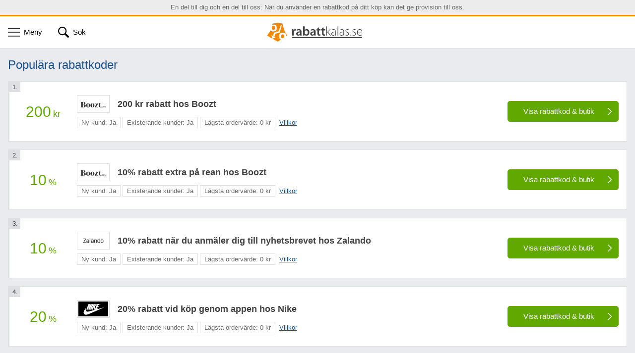

--- FILE ---
content_type: text/html; charset=UTF-8
request_url: https://www.rabattkalas.se/populara-rabattkoder
body_size: 17847
content:
<!DOCTYPE html> <html lang="sv"> <head> <meta charset="UTF-8"> <title> Populära rabattkoder | Rabattkalas.se </title> <meta http-equiv="X-UA-Compatible" content="IE=Edge"><meta name="theme-color" content="#fff"> <meta name="viewport" content="width=device-width,initial-scale=1"> <meta name="msvalidate.01" content="8E60B82D626FF7E3A81B6FA42E37E7FA"> <meta name="author" content="Sparheld International GmbH"><meta property="og:type" content="website"> <meta property="og:url" content="https://www.rabattkalas.se/populara-rabattkoder"> <meta property="og:title" content="Populära rabattkoder | Rabattkalas.se"> <meta name="title" content="Populära rabattkoder | Rabattkalas.se"> <meta name="keywords" content="populära rabattkoder, bästa rabattkoderna"> <meta property="og:description" content="Hitta de bästa rabattkoderna för de generösaste prisminskningarna när du handlar online. De bästa rabattkoderna handplockas dagligen av teamet på Rabattkalas."> <meta name="description" content="Hitta de bästa rabattkoderna för de generösaste prisminskningarna när du handlar online. De bästa rabattkoderna handplockas dagligen av teamet på Rabattkalas."> <meta name="robots" content="index,follow"> <link rel="shortcut icon" href="/favicon.ico"><link rel="canonical" href="https://www.rabattkalas.se/populara-rabattkoder"><link rel="preconnect" href="//c.delivery.consentmanager.net"> <link rel="preconnect" href="//cdn.consentmanager.net"> <link rel="preconnect" href="//www.googletagmanager.com"> <link rel="preconnect" href="//cdn.rabattkalas.se"> <link rel="preload" as="style" href="https://cdn.rabattkalas.se/app/build/voucher-list.4a00f815.css"> <link rel="preload" as="image" href="https://cdn.rabattkalas.se/storage/shops/boozt.com.png"> <link rel="stylesheet" href="https://cdn.rabattkalas.se/app/build/voucher-list.4a00f815.css"> <script async src="https://www.googletagmanager.com/gtag/js?id=UA-40539599-1"></script> <script> window.dataLayer = window.dataLayer || []; function gtag(){dataLayer.push(arguments);} gtag('js', new Date()); gtag('config', 'UA-40539599-1'); gtag('consent', 'default', { 'ad_storage': 'granted', 'analytics_storage': 'granted' }); </script> <script src="https://cdn.rabattkalas.se/app/build/runtime.f4c84130.js" defer></script><script src="https://cdn.rabattkalas.se/app/build/461.afd831d6.js" defer></script><script src="https://cdn.rabattkalas.se/app/build/527.4a5774c6.js" defer></script><script src="https://cdn.rabattkalas.se/app/build/voucher-list.9b2c20bd.js" defer></script> </head> <body> <script>window.gdprAppliesGlobally=true;if(!("cmp_id" in window)){window.cmp_id=20930}if(!("cmp_params" in window)){window.cmp_params=""}window.cmp_host="c.delivery.consentmanager.net";window.cmp_cdn="cdn.consentmanager.net";function cmp_getlang(j){if(typeof(j)!="boolean"){j=true}if(j&&typeof(cmp_getlang.usedlang)=="string"&&cmp_getlang.usedlang!==""){return cmp_getlang.usedlang}var g=["DE","EN","FR","IT","NO","DA","FI","ES","PT","RO","BG","ET","EL","GA","HR","LV","LT","MT","NL","PL","SV","SK","SL","CS","HU","RU","SR","ZH","TR","UK"];var c=[];var f=location.hash;var e=location.search;var a="languages" in navigator?navigator.languages:[];if(f.indexOf("cmplang=")!=-1){c.push(f.substr(f.indexOf("cmplang=")+8,2))}else{if(e.indexOf("cmplang=")!=-1){c.push(e.substr(e.indexOf("cmplang=")+8,2))}else{if("cmp_setlang" in window&&window.cmp_setlang!=""){c.push(window.cmp_setlang.toUpperCase())}else{if(a.length>0){for(var d=0;d<a.length;d++){c.push(a[d])}}}}}if("language" in navigator){c.push(navigator.language)}if("userLanguage" in navigator){c.push(navigator.userLanguage)}var h="";for(var d=0;d<c.length;d++){var b=c[d].toUpperCase();if(b.indexOf("-")!=-1){b=b.substr(0,2)}if(g.indexOf(b)!=-1){h=b;break}}if(h==""&&typeof(cmp_getlang.defaultlang)=="string"&&cmp_getlang.defaultlang!==""){return cmp_getlang.defaultlang}else{if(h==""){h="EN"}}h=h.toUpperCase();return h}(function(){var a="";var c="_en";if("cmp_getlang" in window){a=window.cmp_getlang().toLowerCase();c="_"+a}var d=("cmp_ref" in window)?window.cmp_ref:location.href;var b=document.createElement("script");b.src="https://"+window.cmp_host+"/delivery/cmp.php?id="+window.cmp_id+"&h="+encodeURIComponent(d)+"&"+window.cmp_params+(document.cookie.length>0?"&__cmpfcc=1":"")+"&l="+a+"&o="+(new Date()).getTime();b.type="text/javascript";b.setAttribute("data-cmp-ab","1");b.async=true;if(document.body){document.body.appendChild(b)}else{if(document.currentScript){document.currentScript.parentElement.appendChild(b)}else{document.write(b.outerHTML)}}var b=document.createElement("script");b.src="https://"+window.cmp_cdn+"/delivery/cmp"+c+".min.js";b.type="text/javascript";b.setAttribute("data-cmp-ab","1");b.async=true;if(document.body){document.body.appendChild(b)}else{if(document.currentScript){document.currentScript.parentElement.appendChild(b)}else{document.write(b.outerHTML)}}window.cmp_addFrame=function(f){if(!window.frames[f]){if(document.body){var e=document.createElement("iframe");e.style.cssText="display:none";e.name=f;document.body.appendChild(e)}else{window.setTimeout('window.cmp_addFrame("'+f+'")',10)}}};window.cmp_rc=function(l){var e=document.cookie;var j="";var g=0;while(e!=""&&g<100){g++;while(e.substr(0,1)==" "){e=e.substr(1,e.length)}var k=e.substring(0,e.indexOf("="));if(e.indexOf(";")!=-1){var f=e.substring(e.indexOf("=")+1,e.indexOf(";"))}else{var f=e.substr(e.indexOf("=")+1,e.length)}if(l==k){j=f}var h=e.indexOf(";")+1;if(h==0){h=e.length}e=e.substring(h,e.length)}return(j)};window.cmp_stub=function(){var e=arguments;__cmapi.a=__cmapi.a||[];if(!e.length){return __cmapi.a}else{if(e[0]==="ping"){if(e[1]===2){e[2]({gdprApplies:gdprAppliesGlobally,cmpLoaded:false,cmpStatus:"stub",displayStatus:"hidden",apiVersion:"2.0",cmpId:31},true)}else{e[2]({gdprAppliesGlobally:gdprAppliesGlobally,cmpLoaded:false},true)}}else{if(e[0]==="getUSPData"){e[2]({version:1,uspString:window.cmp_rc("")},true)}else{if(e[0]==="getTCData"){__cmapi.a.push([].slice.apply(e))}else{if(e[0]==="addEventListener"){__cmapi.a.push([].slice.apply(e))}else{if(e.length==4&&e[3]===false){e[2]({},false)}else{__cmapi.a.push([].slice.apply(e))}}}}}}};window.cmp_msghandler=function(j){var f=typeof j.data==="string";try{var h=f?JSON.parse(j.data):j.data}catch(k){var h=null}if(typeof(h)==="object"&&h!==null&&"__cmpCall" in h){var g=h.__cmpCall;window.__cmp(g.command,g.parameter,function(l,i){var e={__cmpReturn:{returnValue:l,success:i,callId:g.callId}};j.source.postMessage(f?JSON.stringify(e):e,"*")})}if(typeof(h)==="object"&&h!==null&&"__cmapiCall" in h){var g=h.__cmapiCall;window.__cmapi(g.command,g.parameter,function(l,i){var e={__cmapiReturn:{returnValue:l,success:i,callId:g.callId}};j.source.postMessage(f?JSON.stringify(e):e,"*")})}if(typeof(h)==="object"&&h!==null&&"__uspapiCall" in h){var g=h.__uspapiCall;window.__uspapi(g.command,g.version,function(l,i){var e={__uspapiReturn:{returnValue:l,success:i,callId:g.callId}};j.source.postMessage(f?JSON.stringify(e):e,"*")})}if(typeof(h)==="object"&&h!==null&&"__tcfapiCall" in h){var g=h.__tcfapiCall;window.__tcfapi(g.command,g.version,function(l,i){var e={__tcfapiReturn:{returnValue:l,success:i,callId:g.callId}};j.source.postMessage(f?JSON.stringify(e):e,"*")},g.parameter)}};window.cmp_setStub=function(e){if(!(e in window)||(typeof(window[e])!=="function"&&typeof(window[e])!=="object"&&(typeof(window[e])==="undefined"||window[e]!==null))){window[e]=window.cmp_stub;window[e].msgHandler=window.cmp_msghandler;if(window.addEventListener){window.addEventListener("message",window.cmp_msghandler,false)}else{window.attachEvent("onmessage",window.cmp_msghandler)}}};window.cmp_addFrame("__cmapiLocator");window.cmp_addFrame("__cmpLocator");window.cmp_addFrame("__uspapiLocator");window.cmp_addFrame("__tcfapiLocator");window.cmp_setStub("__cmapi");window.cmp_setStub("__cmp");window.cmp_setStub("__tcfapi");window.cmp_setStub("__uspapi")})();</script> <div class="page" data-controller="voucher-modal" data-action="hashchange@window->voucher-modal#update"> <div class="pageNotice pageNotice--commission"> <p class="container"> En del till dig och en del till oss: När du använder en rabattkod på ditt köp kan det ge provision till oss. </p> </div> <div class="pageHeader box" data-controller="page-header"> <div class="pageHeader-bar container"> <a aria-label="Rabattkalas.se" class="pageHeader-barLogo" href="/" title="Rabattkalas.se"> <svg class="companyLogo companyLogo--sv" enable-background="new 0 0 428 80" height="38" preserveAspectRatio="xMidYMid meet" viewBox="0 0 428 80" width="204" x="0" y="0"> <path fill="#F18709" d="M24.9,29.9H29c5.1-0.5,5.3-8.1,4.8-11.2c-0.3-2.1-1.2-4.3-3.4-5.3c-1.9-0.8-6.4-0.8-8.2,0.3C18.5,16.1,18.8,29.9,24.9,29.9 M69.4,49.9c-2.1-0.6-5.8-0.7-7.6,0.5c-3.3,2.3-3.5,15.4,2.3,15.4h2.4l5.8-3.9c0.4-1.6,0.4-3.3,0.4-4.7C72.7,54.8,72.8,50.9,69.4,49.9 M80.4,56.7c0.7-2.8,0-5.5-0.6-8.6c-0.6-3.1-5.9-5.8-9.2-5.8c-4,0-3.9-0.2-7.9,0.1c-3.5,0.2-7.4,1.8-9.3,4.6c-2.2,3.2-1.6,7.4-1.7,10.9c-0.2,3.4-0.3,7.5,2.2,10.3c1.6,1.7,3.2,2.4,5.2,2.9l-13.6,9L22.9,67.2l12.8-4.7l-4.8-2.8l3.3-12.5L53.7,41l11-37.8l-3.5,8.5l-3.5-0.2l-8.6,24.7L29,42l-3.6,14.7l-6.9-4l3.2,14L0,54.4c0.3-0.4,7.6-8.7,14.1-22c3.2,3.4,6.7,4.5,13.3,4.5c3.4,0,7.2-1.2,9.9-3.4c2.4-1.9,3.5-3.7,3.6-9.9c0.1-3.6-0.1-5.7-0.6-9.2C39,6.8,25.4,6.8,22.1,9.1c0.6-2.4,0.6-3.1,1-5.5L45.3,0l20.1,3.3c0,0,5.9,34.4,20.2,49.9C85.7,53.1,80.9,56.4,80.4,56.7z"/><path fill="#424242" d="M106.2,36.1c0-3.6-0.1-6.2-0.2-8.7h5.9l0.2,5.1h0.2c1.3-3.8,4.4-5.7,7.3-5.7c0.6,0,1.1,0,1.6,0.2v6.3c-0.6-0.1-1.3-0.2-2-0.2c-3.3,0-5.4,2.1-6,5.1c-0.1,0.6-0.2,1.3-0.2,2.1v13.8h-6.8V36.1 M140.5,54.3l-0.4-3h-0.2c-1.7,2.1-4.4,3.6-7.9,3.6c-5.4,0-8.5-3.9-8.5-7.9c0-6.8,6-10.1,15.9-10.1v-0.4c0-1.8-0.7-4.7-5.4-4.7c-2.6,0-5.4,0.8-7.2,2l-1.3-4.4c2-1.2,5.5-2.3,9.7-2.3c8.6,0,11.1,5.4,11.1,11.3V48c0,2.4,0.1,4.8,0.4,6.4h-6.2V54.3z M139.6,41.2c-4.8-0.1-9.3,1-9.3,5c0,2.6,1.7,3.8,3.8,3.8c2.7,0,4.7-1.8,5.3-3.7c0.2-0.5,0.2-1.1,0.2-1.5C139.6,44.9,139.6,41.2,139.6,41.2z M152.7,54.3c0.1-1.8,0.2-4.8,0.2-7.5V15.3h6.8v16h0.1c1.7-2.5,4.5-4.3,8.6-4.3c6.6,0,11.2,5.4,11.2,13.5c0,9.6-6.1,14.4-12.2,14.4c-3.5,0-6.6-1.3-8.5-4.7h-0.1l-0.3,4h-5.8V54.3z M159.7,43.2c0,0.5,0.1,1.1,0.2,1.6c0.7,2.6,3.1,4.8,6,4.8c4.2,0,6.8-3.4,6.8-8.8c0-4.8-2.2-8.6-6.8-8.6c-2.7,0-5.2,2-6,5c-0.1,0.5-0.2,1.1-0.2,1.8V43.2L159.7,43.2z M200.1,54.3l-0.4-3h-0.2c-1.7,2.1-4.4,3.6-7.9,3.6c-5.4,0-8.5-3.9-8.5-7.9c0-6.8,6-10.1,15.9-10.1v-0.4c0-1.8-0.7-4.7-5.4-4.7c-2.6,0-5.4,0.8-7.2,2l-1.3-4.4c2-1.2,5.5-2.3,9.7-2.3c8.6,0,11.1,5.4,11.1,11.3V48c0,2.4,0.1,4.8,0.4,6.4h-6.2V54.3z M199.1,41.2c-4.8-0.1-9.3,1-9.3,5c0,2.6,1.7,3.8,3.8,3.8c2.7,0,4.7-1.8,5.3-3.7c0.2-0.5,0.2-1.1,0.2-1.5V41.2L199.1,41.2z M220.1,19.9v7.6h6.4v5.1h-6.4v11.8c0,3.3,0.8,5,3.5,5c1.2,0,2-0.2,2.6-0.3l0.1,5.2c-1,0.4-2.7,0.6-4.9,0.6c-2.4,0-4.5-0.8-5.8-2.2c-1.5-1.6-2.1-3.9-2.1-7.5V32.5h-3.8v-5.1h3.8v-6L220.1,19.9 M240,19.9v7.6h6.4v5.1H240v11.8c0,3.3,0.8,5,3.5,5c1.2,0,2-0.2,2.6-0.3l0.1,5.2c-1,0.4-2.7,0.6-4.9,0.6c-2.4,0-4.5-0.8-5.8-2.2c-1.5-1.6-2.1-3.9-2.1-7.5V32.5h-3.8v-5.1h3.8v-6L240,19.9 M254.2,40.6h0.1c0.8-1,1.7-2,2.5-3l9.3-9.7h3.2l-10.7,10.9l12.2,15.4h-3.2l-10.8-13.8l-2.7,2.9v11h-2.6V15.1h2.6v25.5 M291.5,48c0,2.1,0.1,4.2,0.4,6.2h-2.4l-0.4-3.8H289c-1.3,2-4.2,4.4-8.5,4.4c-5.3,0-7.7-3.7-7.7-7.3c0-6.1,5.3-9.8,16.1-9.6v-0.7c0-2.5-0.5-7.8-6.8-7.7c-2.3,0-4.8,0.6-6.7,2l-0.8-1.9c2.4-1.6,5.4-2.2,7.7-2.2c7.6,0,9.1,5.7,9.1,10.4L291.5,48L291.5,48z M288.9,40.2c-5.8-0.2-13.3,0.7-13.3,7.1c0,3.8,2.5,5.5,5.3,5.5c4.4,0,7-2.6,7.8-5.3c0.2-0.5,0.3-1.2,0.3-1.6L288.9,40.2L288.9,40.2z M299.3,15.2h2.6v39h-2.6C299.3,54.3,299.3,15.2,299.3,15.2z M326.6,48c0,2.1,0,4.2,0.4,6.2h-2.4l-0.4-3.8h-0.1c-1.3,2-4.2,4.4-8.5,4.4c-5.3,0-7.7-3.7-7.7-7.3c0-6.1,5.3-9.8,16.1-9.6v-0.7c0-2.5-0.5-7.8-6.8-7.7c-2.3,0-4.8,0.6-6.7,2l-0.8-1.9c2.4-1.6,5.4-2.2,7.7-2.2c7.6,0,9.1,5.7,9.1,10.4L326.6,48L326.6,48z M323.9,40.2c-5.8-0.2-13.3,0.7-13.3,7.1c0,3.8,2.5,5.5,5.3,5.5c4.4,0,6.9-2.6,7.8-5.3c0.2-0.5,0.3-1.2,0.3-1.6v-5.7H323.9z M333.2,50.8c1.5,0.8,3.6,1.8,5.9,1.8c4.2,0,6.1-2.2,6.1-5c0-3-1.8-4.4-5.6-6c-4.3-1.7-6.7-4-6.7-7.2c0-3.8,3.1-7.2,8.1-7.2c2.4,0,4.5,0.7,5.8,1.7l-1,2.1c-1-0.6-2.6-1.6-5.3-1.6c-3.4,0-5.1,2.1-5.1,4.5c0,2.7,1.9,3.9,5.5,5.4c4.3,1.7,6.9,3.8,6.9,7.8c0,4.5-3.5,7.5-8.9,7.5c-2.5,0-5-0.7-6.7-1.8L333.2,50.8 M355.4,54.8c-1.3,0-2.2-1.2-2.1-2.4c0-1.4,1-2.4,2.2-2.4c1.3,0,2.2,1.1,2.2,2.4C357.7,53.7,356.7,54.8,355.4,54.8L355.4,54.8 M363,50.8c1.5,0.8,3.6,1.8,5.9,1.8c4.2,0,6.1-2.2,6.1-5c0-3-1.8-4.4-5.6-6c-4.3-1.7-6.7-4-6.7-7.2c0-3.8,3.1-7.2,8.1-7.2c2.4,0,4.5,0.7,5.8,1.7l-1,2.1c-1-0.6-2.6-1.6-5.3-1.6c-3.4,0-5.1,2.1-5.1,4.5c0,2.7,1.9,3.9,5.5,5.4c4.3,1.7,6.8,3.8,6.8,7.8c0,4.5-3.5,7.5-8.9,7.5c-2.5,0-5-0.7-6.7-1.8L363,50.8 M384.5,40.8c0,8.5,4.7,11.7,10,11.7c3.8,0,5.8-0.7,7.3-1.5l0.6,2c-1,0.5-3.7,1.7-8.4,1.7c-7.6,0-12.4-5.5-12.4-13.2c0-8.8,5.1-14.3,11.8-14.3c8.7,0,10.3,8.1,10.3,11.9c0,0.7,0,1.1-0.1,1.6L384.5,40.8L384.5,40.8z M401.5,38.7c0-3.7-1.5-9.2-7.8-9.2c-5.8,0-8.4,5.2-8.8,9.2H401.5z M106.2,60.6h296.4v4.5H106.2V60.6z"/> </svg> </a> <button class="pageHeader-barTrigger" data-id="menu" data-page-header-target="trigger" data-action="click->page-header#update" title="Meny" type="button"> <svg class="icon icon--hamburger" enable-background="new 0 0 64 64" height="24" preserveAspectRatio="xMidYMid meet" viewBox="0 0 64 64" width="24" x="0" y="0"> <path class="line line--1" d="M64,13H0V9h64V13z"/><path class="line line--2" d="M64,30H0v4h64V30z"/><path class="line line--3" d="M64,51H0v4h64V51z"/> </svg> <span class="pageHeader-barTriggerLabel"> Meny </span> </button> <button class="pageHeader-barTrigger pageHeader-barTrigger--search" data-id="search" data-page-header-target="trigger" data-action="click->page-header#update" title="Sök" type="button"> <svg class="icon icon--magnifier" enable-background="new 0 0 64 64" height="22" preserveAspectRatio="xMidYMid meet" viewBox="0 0 64 64" width="22" x="0" y="0"> <path d="M26.95 0.06L27.91 0.15L28.86 0.28L29.81 0.45L30.76 0.65L31.7 0.89L32.63 1.16L33.55 1.47L34.46 1.82L35.36 2.21L36.24 2.63L37.12 3.08L37.97 3.58L38.81 4.11L39.64 4.68L40.44 5.28L41.23 5.92L42 6.6L42.74 7.31L43.38 7.98L43.99 8.65L44.57 9.35L45.12 10.06L45.64 10.79L46.13 11.53L46.59 12.28L47.03 13.05L47.43 13.82L47.81 14.61L48.15 15.41L48.47 16.22L48.76 17.04L49.02 17.86L49.25 18.69L49.45 19.53L49.63 20.37L49.77 21.22L49.88 22.07L49.97 22.92L50.02 23.77L50.05 24.63L50.05 25.49L50.02 26.34L49.96 27.2L49.87 28.05L49.75 28.9L49.6 29.75L49.43 30.59L49.22 31.42L48.99 32.25L48.73 33.08L48.43 33.89L48.11 34.7L47.76 35.5L47.38 36.29L46.97 37.06L46.54 37.83L46.07 38.58L45.58 39.32L45.65 39.34L45.72 39.35L45.79 39.37L45.87 39.39L45.94 39.41L46.01 39.43L46.08 39.45L46.15 39.47L46.22 39.5L46.3 39.52L46.37 39.55L46.44 39.58L46.51 39.6L46.58 39.63L46.64 39.66L46.71 39.69L46.78 39.73L46.85 39.76L46.92 39.79L46.99 39.83L47.05 39.86L47.12 39.9L47.18 39.94L47.25 39.98L47.32 40.02L47.38 40.06L47.44 40.1L47.51 40.15L47.57 40.19L47.63 40.24L47.7 40.28L47.76 40.33L47.82 40.38L47.88 40.43L47.94 40.48L48 40.53L48.06 40.58L48.12 40.64L48.17 40.69L48.23 40.75L62.45 54.97L62.6 55.13L62.75 55.29L62.88 55.46L63.01 55.63L63.13 55.8L63.24 55.98L63.35 56.16L63.45 56.34L63.53 56.53L63.62 56.72L63.69 56.91L63.76 57.11L63.81 57.3L63.86 57.5L63.91 57.7L63.94 57.9L63.97 58.1L63.99 58.31L64 58.51L64 58.71L64 58.92L63.99 59.12L63.97 59.32L63.94 59.52L63.91 59.72L63.86 59.92L63.81 60.12L63.76 60.32L63.69 60.51L63.62 60.7L63.53 60.89L63.45 61.08L63.35 61.27L63.24 61.45L63.13 61.63L63.01 61.8L62.88 61.97L62.75 62.14L62.6 62.3L62.45 62.46L62.29 62.61L62.13 62.75L61.97 62.89L61.8 63.01L61.62 63.14L61.45 63.25L61.26 63.35L61.08 63.45L60.89 63.54L60.7 63.62L60.51 63.69L60.32 63.76L60.12 63.82L59.92 63.87L59.72 63.91L59.52 63.95L59.32 63.97L59.12 63.99L58.92 64L58.71 64.01L58.51 64L58.31 63.99L58.11 63.97L57.9 63.95L57.7 63.91L57.5 63.87L57.3 63.82L57.11 63.76L56.91 63.69L56.72 63.62L56.53 63.54L56.34 63.45L56.16 63.35L55.98 63.25L55.8 63.14L55.63 63.01L55.45 62.89L55.29 62.75L55.13 62.61L54.97 62.46L40.75 48.23L40.69 48.18L40.63 48.12L40.58 48.06L40.53 48L40.48 47.94L40.42 47.88L40.37 47.82L40.33 47.76L40.28 47.7L40.23 47.64L40.19 47.57L40.14 47.51L40.1 47.45L40.06 47.38L40.01 47.32L39.97 47.25L39.94 47.19L39.9 47.12L39.86 47.05L39.82 46.99L39.79 46.92L39.75 46.85L39.72 46.78L39.69 46.72L39.66 46.65L39.63 46.58L39.6 46.51L39.57 46.44L39.54 46.37L39.52 46.3L39.49 46.23L39.47 46.16L39.45 46.08L39.42 46.01L39.4 45.94L39.38 45.87L39.36 45.8L39.35 45.72L39.33 45.65L39.31 45.58L38.58 46.07L37.82 46.54L37.06 46.98L36.28 47.38L35.49 47.76L34.7 48.11L33.89 48.43L33.07 48.73L32.25 48.99L31.42 49.22L30.58 49.43L29.74 49.6L28.9 49.75L28.05 49.87L27.19 49.96L26.34 50.02L25.48 50.05L24.63 50.05L23.77 50.02L22.92 49.97L22.06 49.88L21.21 49.77L20.37 49.62L19.52 49.45L18.69 49.25L17.86 49.02L17.03 48.76L16.22 48.47L15.41 48.16L14.61 47.81L13.82 47.43L13.04 47.03L12.28 46.59L11.52 46.13L10.78 45.64L10.06 45.12L9.35 44.57L8.65 43.99L7.97 43.38L7.31 42.74L6.6 42L5.92 41.23L5.28 40.45L4.68 39.64L4.11 38.82L3.58 37.97L3.08 37.12L2.63 36.24L2.21 35.36L1.82 34.46L1.47 33.55L1.16 32.63L0.89 31.7L0.65 30.76L0.45 29.82L0.28 28.87L0.15 27.91L0.06 26.95L0.01 25.99L-0.01 25.03L0.01 24.07L0.06 23.11L0.15 22.15L0.28 21.19L0.45 20.24L0.65 19.3L0.89 18.36L1.16 17.43L1.47 16.51L1.82 15.6L2.21 14.7L2.63 13.81L3.08 12.94L3.58 12.08L4.11 11.24L4.68 10.42L5.28 9.61L5.92 8.82L6.6 8.06L7.31 7.31L8.06 6.6L8.82 5.92L9.61 5.28L10.41 4.68L11.24 4.11L12.08 3.58L12.94 3.08L13.81 2.63L14.7 2.21L15.6 1.82L16.51 1.47L17.43 1.16L18.36 0.89L19.29 0.65L20.24 0.45L21.19 0.28L22.14 0.15L23.1 0.06L24.06 0.01L25.03 -0.01L25.99 0.01L26.95 0.06ZM23.15 6.43L21.91 6.6L20.69 6.85L19.47 7.18L18.28 7.59L17.11 8.09L15.97 8.66L14.87 9.33L13.8 10.07L12.78 10.9L11.8 11.81L10.89 12.78L10.07 13.81L9.32 14.87L8.66 15.98L8.08 17.12L7.59 18.28L7.17 19.48L6.84 20.69L6.6 21.92L6.43 23.16L6.35 24.4L6.35 25.65L6.43 26.9L6.6 28.14L6.84 29.37L7.17 30.58L7.59 31.78L8.08 32.94L8.66 34.08L9.32 35.19L10.07 36.25L10.89 37.28L11.8 38.25L12.78 39.16L13.8 39.99L14.87 40.73L15.97 41.39L17.11 41.97L18.28 42.47L19.47 42.88L20.69 43.21L21.91 43.46L23.15 43.63L24.4 43.71L25.65 43.71L26.9 43.63L28.14 43.46L29.37 43.21L30.58 42.88L31.77 42.47L32.94 41.97L34.08 41.39L35.18 40.73L36.25 39.99L37.27 39.16L38.25 38.25L39.16 37.28L39.99 36.25L40.73 35.19L41.39 34.08L41.97 32.94L42.47 31.78L42.88 30.58L43.21 29.37L43.46 28.14L43.62 26.9L43.71 25.65L43.71 24.4L43.62 23.16L43.46 21.92L43.21 20.69L42.88 19.48L42.47 18.28L41.97 17.12L41.39 15.98L40.73 14.87L39.99 13.81L39.16 12.78L38.25 11.81L37.27 10.9L36.25 10.07L35.18 9.33L34.08 8.66L32.94 8.09L31.77 7.59L30.58 7.18L29.37 6.85L28.14 6.6L26.9 6.43L25.65 6.35L24.4 6.35L23.15 6.43Z"/> </svg> <span class="pageHeader-barTriggerLabel"> Sök </span> </button> </div> <div class="pageHeader-panel box d-none" data-id="menu" data-page-header-target="panel"> <div class="container"> <nav class="row"> <div class="col-12 col-md-6 col-lg-auto"> <div class="accordion accordion--navCategories accordion-flush" data-controller="collapse"> <div class="accordion-item" id="nav-categories"> <div class="accordion-header"> <button class="accordion-button collapsed" data-bs-toggle="collapse" data-bs-target=".accordion-collapse--navCategories" type="button"> <span class="accordion-button-label"> Kategorier </span> </button> </div> <div class="accordion-collapse accordion-collapse--navCategories collapse"> <div class="accordion-body contentContainer"> <div class="pageHeader-panelList"> <a class="pageHeader-panelListItem link--invert" href="/kategorier/barn" title="Barn">Barn</a> <a class="pageHeader-panelListItem link--invert" href="/kategorier/bilar-och-motorcyklar" title="Bilar & Motorcyklar">Bilar &amp; Motorcyklar</a> <a class="pageHeader-panelListItem link--invert" href="/kategorier/datorer-och-elektronik" title="Datorer & Elektronik">Datorer &amp; Elektronik</a> <a class="pageHeader-panelListItem link--invert" href="/kategorier/diverse" title="Diverse">Diverse</a> <a class="pageHeader-panelListItem link--invert" href="/kategorier/erotik" title="Erotik">Erotik</a> <a class="pageHeader-panelListItem link--invert" href="/kategorier/foto" title="Foto">Foto</a> <a class="pageHeader-panelListItem link--invert" href="/kategorier/hem-och-inredning" title="Hem & Inredning">Hem &amp; Inredning</a> <a class="pageHeader-panelListItem link--invert" href="/kategorier/husdjur" title="Husdjur">Husdjur</a> <a class="pageHeader-panelListItem link--invert" href="/kategorier/halsa-och-skonhet" title="Hälsa & Skönhet">Hälsa &amp; Skönhet</a> <a class="pageHeader-panelListItem link--invert" href="/kategorier/kontor" title="Kontor">Kontor</a> <a class="pageHeader-panelListItem link--invert" href="/kategorier/mat-och-dryck" title="Mat & Dryck">Mat &amp; Dryck</a> <a class="pageHeader-panelListItem link--invert" href="/kategorier/mode-och-accessoarer" title="Mode & Accessoarer">Mode &amp; Accessoarer</a> <a class="pageHeader-panelListItem link--invert" href="/kategorier/optik" title="Optik">Optik</a> <a class="pageHeader-panelListItem link--invert" href="/kategorier/presenter-och-upplevelser" title="Presenter & Upplevelser">Presenter &amp; Upplevelser</a> <a class="pageHeader-panelListItem link--invert" href="/kategorier" title="Visa alla kategorier">Visa alla kategorier</a> </div> </div> </div> </div> </div> </div> <div class="col-12 col-md-6 col-lg-3 mx-lg-auto"> <div class="accordion accordion-flush" data-controller="collapse"> <div class="accordion-item" id="nav-coupons"> <div class="accordion-header"> <button class="accordion-button collapsed" data-bs-toggle="collapse" data-bs-target=".accordion-collapse--navCoupons" type="button"> <span class="accordion-button-label"> Rabattkoder </span> </button> </div> <div class="accordion-collapse accordion-collapse--navCoupons collapse"> <div class="accordion-body contentContainer"> <div class="pageHeader-panelList"> <a class="pageHeader-panelListItem link--invert pageHeader-panelListItem--active" href="/populara-rabattkoder" title="Populära rabattkoder">Populära rabattkoder</a> <a class="pageHeader-panelListItem link--invert" href="/exklusivt" title="Exklusivt">Exklusivt</a> </div> </div> </div> </div> <div class="accordion-item" id="nav-shop-index"> <div class="accordion-header"> <button class="accordion-button collapsed" data-bs-toggle="collapse" data-bs-target=".accordion-collapse--navShopIndex" type="button"> <span class="accordion-button-label"> Online-butiker A-Z </span> </button> </div> <div class="accordion-collapse accordion-collapse--navShopIndex collapse"> <div class="accordion-body contentContainer"> <div class="pageHeader-panelGrid"> <a class="pageHeader-panelGridItem" href="/alla-butiker/a" title="A">A</a> <a class="pageHeader-panelGridItem" href="/alla-butiker/b" title="B">B</a> <a class="pageHeader-panelGridItem" href="/alla-butiker/c" title="C">C</a> <a class="pageHeader-panelGridItem" href="/alla-butiker/d" title="D">D</a> <a class="pageHeader-panelGridItem" href="/alla-butiker/e" title="E">E</a> <a class="pageHeader-panelGridItem" href="/alla-butiker/f" title="F">F</a> <a class="pageHeader-panelGridItem" href="/alla-butiker/g" title="G">G</a> <a class="pageHeader-panelGridItem" href="/alla-butiker/h" title="H">H</a> <a class="pageHeader-panelGridItem" href="/alla-butiker/i" title="I">I</a> <a class="pageHeader-panelGridItem" href="/alla-butiker/j" title="J">J</a> <a class="pageHeader-panelGridItem" href="/alla-butiker/k" title="K">K</a> <a class="pageHeader-panelGridItem" href="/alla-butiker/l" title="L">L</a> <a class="pageHeader-panelGridItem" href="/alla-butiker/m" title="M">M</a> <a class="pageHeader-panelGridItem" href="/alla-butiker/n" title="N">N</a> <a class="pageHeader-panelGridItem" href="/alla-butiker/o" title="O">O</a> <a class="pageHeader-panelGridItem" href="/alla-butiker/p" title="P">P</a> <a class="pageHeader-panelGridItem" href="/alla-butiker/q" title="Q">Q</a> <a class="pageHeader-panelGridItem" href="/alla-butiker/r" title="R">R</a> <a class="pageHeader-panelGridItem" href="/alla-butiker/s" title="S">S</a> <a class="pageHeader-panelGridItem" href="/alla-butiker/t" title="T">T</a> <a class="pageHeader-panelGridItem" href="/alla-butiker/u" title="U">U</a> <a class="pageHeader-panelGridItem" href="/alla-butiker/v" title="V">V</a> <a class="pageHeader-panelGridItem" href="/alla-butiker/w" title="W">W</a> <a class="pageHeader-panelGridItem" href="/alla-butiker/x" title="X">X</a> <a class="pageHeader-panelGridItem" href="/alla-butiker/y" title="Y">Y</a> <a class="pageHeader-panelGridItem" href="/alla-butiker/z" title="Z">Z</a> <a class="pageHeader-panelGridItem" href="/alla-butiker/0-9" title="0-9">0-9</a> </div> </div> </div> </div> </div> </div> <div class="col-12 col-lg-6"> <div class="accordion accordion-flush" data-controller="collapse"> <div class="accordion-item" id="nav-shops-popular"> <div class="accordion-header"> <button class="accordion-button collapsed" data-bs-toggle="collapse" data-bs-target=".accordion-collapse--navShopsPopular" type="button"> <span class="accordion-button-label"> Populära online-butiker med rabattkoder och erbjudanden </span> </button> </div> <div class="accordion-collapse accordion-collapse--navShopsPopular collapse"> <div class="accordion-body contentContainer"> <div class="shopLogoGrid"> <a aria-label="Ellos" class="shopLogo shopLogo--lg shopLogo--linked" href="/ellos.se" title="Ellos"> <img alt="Ellos rabattkoder" class="shopLogo-image lazy" data-src="https://cdn.rabattkalas.se/storage/shops/ellos.se.png" height="60" src="[data-uri]" width="120"> </a> <a aria-label="Boozt" class="shopLogo shopLogo--lg shopLogo--linked" href="/boozt.com" title="Boozt"> <img alt="Boozt rabattkoder" class="shopLogo-image lazy" data-src="https://cdn.rabattkalas.se/storage/shops/boozt.com.png" height="60" src="[data-uri]" width="120"> </a> <a aria-label="Nelly" class="shopLogo shopLogo--lg shopLogo--linked" href="/nelly.com" title="Nelly"> <img alt="Nelly rabattkoder" class="shopLogo-image lazy" data-src="https://cdn.rabattkalas.se/storage/shops/nelly.com.png" height="60" src="[data-uri]" width="120"> </a> <a aria-label="SHEIN" class="shopLogo shopLogo--lg shopLogo--linked" href="/shein.se" title="SHEIN"> <img alt="SHEIN rabattkoder" class="shopLogo-image lazy" data-src="https://cdn.rabattkalas.se/storage/shops/shein.se.png" height="60" src="[data-uri]" width="120"> </a> <a aria-label="Matsmart" class="shopLogo shopLogo--lg shopLogo--linked" href="/matsmart.se" title="Matsmart"> <img alt="Matsmart rabattkoder" class="shopLogo-image lazy" data-src="https://cdn.rabattkalas.se/storage/shops/matsmart.se.png" height="60" src="[data-uri]" width="120"> </a> <a aria-label="ASOS" class="shopLogo shopLogo--lg shopLogo--linked" href="/asos.com" title="ASOS"> <img alt="ASOS rabattkoder" class="shopLogo-image lazy" data-src="https://cdn.rabattkalas.se/storage/shops/asos.com.png" height="60" src="[data-uri]" width="120"> </a> <a aria-label="Boohoo" class="shopLogo shopLogo--lg shopLogo--linked" href="/boohoo.com" title="Boohoo"> <img alt="Boohoo rabattkoder" class="shopLogo-image lazy" data-src="https://cdn.rabattkalas.se/storage/shops/boohoo.com.png" height="60" src="[data-uri]" width="120"> </a> <a aria-label="Cellbes" class="shopLogo shopLogo--lg shopLogo--linked" href="/cellbes.se" title="Cellbes"> <img alt="Cellbes rabattkoder" class="shopLogo-image lazy" data-src="https://cdn.rabattkalas.se/storage/shops/cellbes.se.png" height="60" src="[data-uri]" width="120"> </a> <a aria-label="The Body Shop" class="shopLogo shopLogo--lg shopLogo--linked" href="/thebodyshop.se" title="The Body Shop"> <img alt="The Body Shop rabattkoder" class="shopLogo-image lazy" data-src="https://cdn.rabattkalas.se/storage/shops/thebodyshop.se.png" height="60" src="[data-uri]" width="120"> </a> <a aria-label="Outnorth" class="shopLogo shopLogo--lg shopLogo--linked" href="/outnorth.se" title="Outnorth"> <img alt="Outnorth rabattkoder" class="shopLogo-image lazy" data-src="https://cdn.rabattkalas.se/storage/shops/outnorth.se.png" height="60" src="[data-uri]" width="120"> </a> <a aria-label="Cocopanda" class="shopLogo shopLogo--lg shopLogo--linked" href="/cocopanda.se" title="Cocopanda"> <img alt="Cocopanda rabattkoder" class="shopLogo-image lazy" data-src="https://cdn.rabattkalas.se/storage/shops/cocopanda.se.png" height="60" src="[data-uri]" width="120"> </a> <a aria-label="LEGO" class="shopLogo shopLogo--lg shopLogo--linked" href="/lego.se" title="LEGO"> <img alt="LEGO rabattkoder" class="shopLogo-image lazy" data-src="https://cdn.rabattkalas.se/storage/shops/lego.se.png" height="60" src="[data-uri]" width="120"> </a> <a aria-label="Babyland" class="shopLogo shopLogo--lg shopLogo--linked" href="/babyland.se" title="Babyland"> <img alt="Babyland rabattkoder" class="shopLogo-image lazy" data-src="https://cdn.rabattkalas.se/storage/shops/babyland.se.png" height="60" src="[data-uri]" width="120"> </a> <a aria-label="Campadre" class="shopLogo shopLogo--lg shopLogo--linked" href="/campadre.se" title="Campadre"> <img alt="Campadre rabattkoder" class="shopLogo-image lazy" data-src="https://cdn.rabattkalas.se/storage/shops/campadre.se.png" height="60" src="[data-uri]" width="120"> </a> <a aria-label="LightInTheBox" class="shopLogo shopLogo--lg shopLogo--linked" href="/lightinthebox.com" title="LightInTheBox"> <img alt="LightInTheBox rabattkoder" class="shopLogo-image lazy" data-src="https://cdn.rabattkalas.se/storage/shops/lightinthebox.com.png" height="60" src="[data-uri]" width="120"> </a> <a aria-label="zooplus" class="shopLogo shopLogo--lg shopLogo--linked" href="/zooplus.se" title="zooplus"> <img alt="zooplus rabattkoder" class="shopLogo-image lazy" data-src="https://cdn.rabattkalas.se/storage/shops/zooplus.se.png" height="60" src="[data-uri]" width="120"> </a> <a aria-label="VidaXL" class="shopLogo shopLogo--lg shopLogo--linked" href="/vidaxl.se" title="VidaXL"> <img alt="VidaXL rabattkoder" class="shopLogo-image lazy" data-src="https://cdn.rabattkalas.se/storage/shops/vidaxl.se.png" height="60" src="[data-uri]" width="120"> </a> <a class="btn btn-secondary btn-sm" href="/alla-butiker" title="Alla online-butiker"> Alla online-butiker </a> </div> </div> </div> </div> <div class="accordion-item" id="nav-teaser"> <div class="accordion-header"> <button class="accordion-button" data-bs-toggle="collapse" data-bs-target=".accordion-collapse--navTeaser" type="button"> <span class="accordion-button-label"> Visste du? </span> </button> </div> <div class="accordion-collapse accordion-collapse--navTeaser collapse show"> <div class="accordion-body contentContainer"> <a class="teaser box box--lg" href="/om-oss" title="2.200.000+ användare sparar pengar med oss varje månad."> <img alt="2.200.000+ användare sparar pengar med oss varje månad." class="teaser-image teaser-image--sm teaser-image--lg lazy" data-src="https://cdn.rabattkalas.se/storage/teasers/sm/660b890a6fc79cec11cedb840b38cd35f74d5cfc.png" height="160" src="[data-uri]" width="640"> <img alt="2.200.000+ användare sparar pengar med oss varje månad." class="teaser-image teaser-image--md lazy" data-src="https://cdn.rabattkalas.se/storage/teasers/md/332f5e5de8ed8ba22292a57e71cec93c06241975.png" height="160" src="[data-uri]" width="768"> <button aria-label="Upptäck nu" class="btn btn-cta btn-custom btn-sm" style="background-color:#f18709;color:#ffffff" title="Upptäck nu" type="button"> <span class="btn-label"> Upptäck nu </span> <svg class="icon icon--arrowStroke" enable-background="new 0 0 64 64" height="14" preserveAspectRatio="xMidYMid meet" viewBox="0 0 64 64" width="14" x="0" y="0"> <use xlink:href="#icon-arrow-stroke"/> </svg> </button> </a> </div> </div> </div> </div> </div> </nav> </div> </div> <div class="pageHeader-panel box d-none" data-id="search" data-page-header-target="panel"> <div class="container"> <div class="searchForm"> <form action="/sok" autocomplete="off" class="input-group box box--lg" data-controller="search form" data-action="keydown->search#listen submit->search#preSubmit submit->form#submit" method="post" spellcheck="false" novalidate> <input class="form-control form-control-lg" data-search-target="term" data-action="input->search#suggest" maxlength="30" minlength="2" name="term" placeholder="Ange online-butik" type="search" required> <button class="btn btn-secondary" title="Sök" type="submit"> <svg class="icon icon--magnifier" enable-background="new 0 0 64 64" height="22" preserveAspectRatio="xMidYMid meet" viewBox="0 0 64 64" width="22" x="0" y="0"> <use xlink:href="#icon-magnifier"/> </svg> <span class="btn-label"> Sök </span> </button> </form> </div> </div> <div class="pageHeader-panelSlider container"> <div class="searchPopular"> <span class="searchPopular-item"> Vanliga sökningar: </span> <a class="searchPopular-item" href="/euroflorist.se" title="Euroflorist"> Euroflorist </a> <a class="searchPopular-item" href="/glossybox.se" title="Glossybox"> Glossybox </a> <a class="searchPopular-item" href="/shopeu.ecco.com" title="ECCO"> ECCO </a> <a class="searchPopular-item" href="/hertz.se" title="Hertz"> Hertz </a> <a class="searchPopular-item" href="/deichmann.com" title="Deichmann"> Deichmann </a> </div> </div> </div> </div> <div class="pageContent"> <div class="pageContentHeader container"> <h1 class="contentTitle contentTitle--primary"> Populära rabattkoder </h1> </div> <main class="container pt-3 pb-5"> <div class="voucherGroup" data-controller="voucher-group" data-action="hashchange@window->voucher-group#listen"> <div class="voucherGroup-cluster voucherGroup-cluster--list"> <div class="voucherCard voucherCard--counter voucher-63822 box" data-controller="voucher" data-voucher-config-value="{&quot;hasExpired&quot;:false,&quot;id&quot;:63822,&quot;layout&quot;:1,&quot;shop&quot;:&quot;boozt.com&quot;,&quot;type&quot;:1}"> <div class="voucherCard-hub" data-voucher-target="hub" data-action="click->voucher#clickout"> <div class="voucherCard-hubMarker"> <span class="voucherCard-hubMarkerValue"> 200 <span class="voucherCard-hubMarkerValueUnit"> kr </span> </span> </div> <div class="voucherCard-hubTitle"> <div class="voucherCard-hubTitleShop" data-controller="event" data-action="click->event#stopPropagation"> <a aria-label="Boozt" class="shopLogo shopLogo--sm shopLogo--linked" href="/boozt.com" title="Boozt"> <img alt="Boozt rabattkoder" class="shopLogo-image" height="30" src="https://cdn.rabattkalas.se/storage/shops/boozt.com.png" width="60"> </a> </div> <div class="voucherCard-hubTitleText"> <span class="voucherCard-hubTitleTextMain" data-voucher-target="title"> 200 kr rabatt hos Boozt </span> </div> </div> <div class="voucherCard-hubCta"> <button aria-label="Visa rabattkod & butik" class="btn btn-cta btn-secondary btn-sm" type="button"> <span class="btn-label"> Visa rabattkod &amp; butik </span> <svg class="icon icon--arrowStroke" enable-background="new 0 0 64 64" height="14" preserveAspectRatio="xMidYMid meet" viewBox="0 0 64 64" width="14" x="0" y="0"> <use xlink:href="#icon-arrow-stroke"/> </svg> </button> </div> <ul class="voucherCard-hubMeta"> <li class="voucherCard-hubMetaItem"> <span class="voucherCard-hubMetaItemLabel"> Ny kund: </span> Ja </li> <li class="voucherCard-hubMetaItem"> <span class="voucherCard-hubMetaItemLabel"> Existerande kunder: </span> Ja </li> <li class="voucherCard-hubMetaItem"> <span class="voucherCard-hubMetaItemLabel"> Lägsta ordervärde: </span> 0 kr </li> <li class="voucherCard-hubMetaItem link" data-controller="event classify" data-classify-config-value="{&quot;scope&quot;:&quot;.voucherCard&quot;,&quot;target&quot;:&quot;.voucherCard-details&quot;}" data-action="click->event#stopPropagation click->classify#toggle"> Villkor </li> </ul> </div> <ul class="voucherCard-details d-none"> <li class="voucherCard-detailsItem"> <svg class="icon icon--clock" enable-background="new 0 0 64 64" height="16" preserveAspectRatio="xMidYMid meet" viewBox="0 0 64 64" width="16" x="0" y="0"> <use xlink:href="#icon-clock"/> </svg> Slutar snart </li> <li class="voucherCard-detailsItem"> <svg class="icon icon--chartBar" enable-background="new 0 0 64 64" height="16" preserveAspectRatio="xMidYMid meet" viewBox="0 0 64 64" width="16" x="0" y="0"> <use xlink:href="#icon-chart-bar"/> </svg> Använd 80846 gånger </li> <li class="voucherCard-detailsItem"> <svg class="icon icon--update" enable-background="new 0 0 64 64" height="16" preserveAspectRatio="xMidYMid meet" viewBox="0 0 64 64" width="16" x="0" y="0"> <use xlink:href="#icon-update"/> </svg> Sista ändringen gjord den 2021-12-10 kl. 07:28 av Asger. </li> </ul> </div> <div class="voucherCard voucherCard--counter voucher-63770 box" data-controller="voucher" data-voucher-config-value="{&quot;hasExpired&quot;:false,&quot;id&quot;:63770,&quot;layout&quot;:1,&quot;shop&quot;:&quot;boozt.com&quot;,&quot;type&quot;:1}"> <div class="voucherCard-hub" data-voucher-target="hub" data-action="click->voucher#clickout"> <div class="voucherCard-hubMarker"> <span class="voucherCard-hubMarkerValue"> 10 <span class="voucherCard-hubMarkerValueUnit"> % </span> </span> </div> <div class="voucherCard-hubTitle"> <div class="voucherCard-hubTitleShop" data-controller="event" data-action="click->event#stopPropagation"> <a aria-label="Boozt" class="shopLogo shopLogo--sm shopLogo--linked" href="/boozt.com" title="Boozt"> <img alt="Boozt rabattkoder" class="shopLogo-image lazy" data-src="https://cdn.rabattkalas.se/storage/shops/boozt.com.png" height="30" src="[data-uri]" width="60"> </a> </div> <div class="voucherCard-hubTitleText"> <span class="voucherCard-hubTitleTextMain" data-voucher-target="title"> 10% rabatt extra på rean hos Boozt </span> </div> </div> <div class="voucherCard-hubCta"> <button aria-label="Visa rabattkod & butik" class="btn btn-cta btn-secondary btn-sm" type="button"> <span class="btn-label"> Visa rabattkod &amp; butik </span> <svg class="icon icon--arrowStroke" enable-background="new 0 0 64 64" height="14" preserveAspectRatio="xMidYMid meet" viewBox="0 0 64 64" width="14" x="0" y="0"> <use xlink:href="#icon-arrow-stroke"/> </svg> </button> </div> <ul class="voucherCard-hubMeta"> <li class="voucherCard-hubMetaItem"> <span class="voucherCard-hubMetaItemLabel"> Ny kund: </span> Ja </li> <li class="voucherCard-hubMetaItem"> <span class="voucherCard-hubMetaItemLabel"> Existerande kunder: </span> Ja </li> <li class="voucherCard-hubMetaItem"> <span class="voucherCard-hubMetaItemLabel"> Lägsta ordervärde: </span> 0 kr </li> <li class="voucherCard-hubMetaItem link" data-controller="event classify" data-classify-config-value="{&quot;scope&quot;:&quot;.voucherCard&quot;,&quot;target&quot;:&quot;.voucherCard-details&quot;}" data-action="click->event#stopPropagation click->classify#toggle"> Villkor </li> </ul> </div> <ul class="voucherCard-details d-none"> <li class="voucherCard-detailsItem"> <svg class="icon icon--clock" enable-background="new 0 0 64 64" height="16" preserveAspectRatio="xMidYMid meet" viewBox="0 0 64 64" width="16" x="0" y="0"> <use xlink:href="#icon-clock"/> </svg> Slutar snart </li> <li class="voucherCard-detailsItem"> <svg class="icon icon--chartBar" enable-background="new 0 0 64 64" height="16" preserveAspectRatio="xMidYMid meet" viewBox="0 0 64 64" width="16" x="0" y="0"> <use xlink:href="#icon-chart-bar"/> </svg> Använd 41387 gånger </li> <li class="voucherCard-detailsItem"> <svg class="icon icon--update" enable-background="new 0 0 64 64" height="16" preserveAspectRatio="xMidYMid meet" viewBox="0 0 64 64" width="16" x="0" y="0"> <use xlink:href="#icon-update"/> </svg> Sista ändringen gjord den 2021-12-10 kl. 07:07 av Asger. </li> </ul> </div> <div class="voucherCard voucherCard--counter voucher-60398 box" data-controller="voucher" data-voucher-config-value="{&quot;hasExpired&quot;:false,&quot;id&quot;:60398,&quot;layout&quot;:1,&quot;shop&quot;:&quot;zalando.se&quot;,&quot;type&quot;:1}"> <div class="voucherCard-hub" data-voucher-target="hub" data-action="click->voucher#clickout"> <div class="voucherCard-hubMarker"> <span class="voucherCard-hubMarkerValue"> 10 <span class="voucherCard-hubMarkerValueUnit"> % </span> </span> </div> <div class="voucherCard-hubTitle"> <div class="voucherCard-hubTitleShop" data-controller="event" data-action="click->event#stopPropagation"> <a aria-label="Zalando" class="shopLogo shopLogo--sm shopLogo--linked" href="/zalando.se" title="Zalando"> <img alt="Zalando rabattkoder" class="shopLogo-image lazy" data-src="https://cdn.rabattkalas.se/storage/shops/zalando.se.png" height="30" src="[data-uri]" width="60"> </a> </div> <div class="voucherCard-hubTitleText"> <span class="voucherCard-hubTitleTextMain" data-voucher-target="title"> 10% rabatt när du anmäler dig till nyhetsbrevet hos Zalando </span> </div> </div> <div class="voucherCard-hubCta"> <button aria-label="Visa rabattkod & butik" class="btn btn-cta btn-secondary btn-sm" type="button"> <span class="btn-label"> Visa rabattkod &amp; butik </span> <svg class="icon icon--arrowStroke" enable-background="new 0 0 64 64" height="14" preserveAspectRatio="xMidYMid meet" viewBox="0 0 64 64" width="14" x="0" y="0"> <use xlink:href="#icon-arrow-stroke"/> </svg> </button> </div> <ul class="voucherCard-hubMeta"> <li class="voucherCard-hubMetaItem"> <span class="voucherCard-hubMetaItemLabel"> Ny kund: </span> Ja </li> <li class="voucherCard-hubMetaItem"> <span class="voucherCard-hubMetaItemLabel"> Existerande kunder: </span> Ja </li> <li class="voucherCard-hubMetaItem"> <span class="voucherCard-hubMetaItemLabel"> Lägsta ordervärde: </span> 0 kr </li> <li class="voucherCard-hubMetaItem link" data-controller="event classify" data-classify-config-value="{&quot;scope&quot;:&quot;.voucherCard&quot;,&quot;target&quot;:&quot;.voucherCard-details&quot;}" data-action="click->event#stopPropagation click->classify#toggle"> Villkor </li> </ul> </div> <ul class="voucherCard-details d-none"> <li class="voucherCard-detailsItem"> <svg class="icon icon--clock" enable-background="new 0 0 64 64" height="16" preserveAspectRatio="xMidYMid meet" viewBox="0 0 64 64" width="16" x="0" y="0"> <use xlink:href="#icon-clock"/> </svg> Slutar snart </li> <li class="voucherCard-detailsItem"> <svg class="icon icon--chartBar" enable-background="new 0 0 64 64" height="16" preserveAspectRatio="xMidYMid meet" viewBox="0 0 64 64" width="16" x="0" y="0"> <use xlink:href="#icon-chart-bar"/> </svg> Använd 81119 gånger </li> <li class="voucherCard-detailsItem"> <svg class="icon icon--update" enable-background="new 0 0 64 64" height="16" preserveAspectRatio="xMidYMid meet" viewBox="0 0 64 64" width="16" x="0" y="0"> <use xlink:href="#icon-update"/> </svg> Sista ändringen gjord den 2021-12-08 kl. 07:25 av Asger. </li> </ul> </div> <div class="voucherCard voucherCard--counter voucher-61913 box" data-controller="voucher" data-voucher-config-value="{&quot;hasExpired&quot;:false,&quot;id&quot;:61913,&quot;layout&quot;:1,&quot;shop&quot;:&quot;nike.com&quot;,&quot;type&quot;:1}"> <div class="voucherCard-hub" data-voucher-target="hub" data-action="click->voucher#clickout"> <div class="voucherCard-hubMarker"> <span class="voucherCard-hubMarkerValue"> 20 <span class="voucherCard-hubMarkerValueUnit"> % </span> </span> </div> <div class="voucherCard-hubTitle"> <div class="voucherCard-hubTitleShop" data-controller="event" data-action="click->event#stopPropagation"> <a aria-label="Nike" class="shopLogo shopLogo--sm shopLogo--linked" href="/nike.com" title="Nike"> <img alt="Nike rabattkoder" class="shopLogo-image lazy" data-src="https://cdn.rabattkalas.se/storage/shops/nike.com.png" height="30" src="[data-uri]" width="60"> </a> </div> <div class="voucherCard-hubTitleText"> <span class="voucherCard-hubTitleTextMain" data-voucher-target="title"> 20% rabatt vid köp genom appen hos Nike </span> </div> </div> <div class="voucherCard-hubCta"> <button aria-label="Visa rabattkod & butik" class="btn btn-cta btn-secondary btn-sm" type="button"> <span class="btn-label"> Visa rabattkod &amp; butik </span> <svg class="icon icon--arrowStroke" enable-background="new 0 0 64 64" height="14" preserveAspectRatio="xMidYMid meet" viewBox="0 0 64 64" width="14" x="0" y="0"> <use xlink:href="#icon-arrow-stroke"/> </svg> </button> </div> <ul class="voucherCard-hubMeta"> <li class="voucherCard-hubMetaItem"> <span class="voucherCard-hubMetaItemLabel"> Ny kund: </span> Ja </li> <li class="voucherCard-hubMetaItem"> <span class="voucherCard-hubMetaItemLabel"> Existerande kunder: </span> Ja </li> <li class="voucherCard-hubMetaItem"> <span class="voucherCard-hubMetaItemLabel"> Lägsta ordervärde: </span> 0 kr </li> <li class="voucherCard-hubMetaItem link" data-controller="event classify" data-classify-config-value="{&quot;scope&quot;:&quot;.voucherCard&quot;,&quot;target&quot;:&quot;.voucherCard-details&quot;}" data-action="click->event#stopPropagation click->classify#toggle"> Villkor </li> </ul> </div> <ul class="voucherCard-details d-none"> <li class="voucherCard-detailsItem"> <svg class="icon icon--clock" enable-background="new 0 0 64 64" height="16" preserveAspectRatio="xMidYMid meet" viewBox="0 0 64 64" width="16" x="0" y="0"> <use xlink:href="#icon-clock"/> </svg> Slutar snart </li> <li class="voucherCard-detailsItem"> <svg class="icon icon--chartBar" enable-background="new 0 0 64 64" height="16" preserveAspectRatio="xMidYMid meet" viewBox="0 0 64 64" width="16" x="0" y="0"> <use xlink:href="#icon-chart-bar"/> </svg> Använd 23560 gånger </li> <li class="voucherCard-detailsItem"> <svg class="icon icon--update" enable-background="new 0 0 64 64" height="16" preserveAspectRatio="xMidYMid meet" viewBox="0 0 64 64" width="16" x="0" y="0"> <use xlink:href="#icon-update"/> </svg> Sista ändringen gjord den 2021-12-08 kl. 07:26 av Asger. </li> </ul> </div> <div class="voucherCard voucherCard--counter voucher-62964 box" data-controller="voucher" data-voucher-config-value="{&quot;hasExpired&quot;:false,&quot;id&quot;:62964,&quot;layout&quot;:1,&quot;shop&quot;:&quot;nelly.com&quot;,&quot;type&quot;:1}"> <div class="voucherCard-hub" data-voucher-target="hub" data-action="click->voucher#clickout"> <div class="voucherCard-hubMarker"> <span class="voucherCard-hubMarkerValue"> 20 <span class="voucherCard-hubMarkerValueUnit"> % </span> </span> </div> <div class="voucherCard-hubTitle"> <div class="voucherCard-hubTitleShop" data-controller="event" data-action="click->event#stopPropagation"> <a aria-label="Nelly" class="shopLogo shopLogo--sm shopLogo--linked" href="/nelly.com" title="Nelly"> <img alt="Nelly rabattkoder" class="shopLogo-image lazy" data-src="https://cdn.rabattkalas.se/storage/shops/nelly.com.png" height="30" src="[data-uri]" width="60"> </a> </div> <div class="voucherCard-hubTitleText"> <span class="voucherCard-hubTitleTextMain" data-voucher-target="title"> 20% rabatt hos Nelly </span> </div> </div> <div class="voucherCard-hubCta"> <button aria-label="Visa rabattkod & butik" class="btn btn-cta btn-secondary btn-sm" type="button"> <span class="btn-label"> Visa rabattkod &amp; butik </span> <svg class="icon icon--arrowStroke" enable-background="new 0 0 64 64" height="14" preserveAspectRatio="xMidYMid meet" viewBox="0 0 64 64" width="14" x="0" y="0"> <use xlink:href="#icon-arrow-stroke"/> </svg> </button> </div> <ul class="voucherCard-hubMeta"> <li class="voucherCard-hubMetaItem"> <span class="voucherCard-hubMetaItemLabel"> Ny kund: </span> Ja </li> <li class="voucherCard-hubMetaItem"> <span class="voucherCard-hubMetaItemLabel"> Existerande kunder: </span> Ja </li> <li class="voucherCard-hubMetaItem"> <span class="voucherCard-hubMetaItemLabel"> Lägsta ordervärde: </span> 0 kr </li> <li class="voucherCard-hubMetaItem link" data-controller="event classify" data-classify-config-value="{&quot;scope&quot;:&quot;.voucherCard&quot;,&quot;target&quot;:&quot;.voucherCard-details&quot;}" data-action="click->event#stopPropagation click->classify#toggle"> Villkor </li> </ul> </div> <ul class="voucherCard-details d-none"> <li class="voucherCard-detailsItem"> <svg class="icon icon--clock" enable-background="new 0 0 64 64" height="16" preserveAspectRatio="xMidYMid meet" viewBox="0 0 64 64" width="16" x="0" y="0"> <use xlink:href="#icon-clock"/> </svg> Slutar snart </li> <li class="voucherCard-detailsItem"> <svg class="icon icon--chartBar" enable-background="new 0 0 64 64" height="16" preserveAspectRatio="xMidYMid meet" viewBox="0 0 64 64" width="16" x="0" y="0"> <use xlink:href="#icon-chart-bar"/> </svg> Använd 34187 gånger </li> <li class="voucherCard-detailsItem"> <svg class="icon icon--update" enable-background="new 0 0 64 64" height="16" preserveAspectRatio="xMidYMid meet" viewBox="0 0 64 64" width="16" x="0" y="0"> <use xlink:href="#icon-update"/> </svg> Sista ändringen gjord den 2021-12-10 kl. 07:10 av Asger. </li> </ul> </div> <div class="voucherCard voucherCard--counter voucher-63253 box" data-controller="voucher" data-voucher-config-value="{&quot;hasExpired&quot;:false,&quot;id&quot;:63253,&quot;layout&quot;:1,&quot;shop&quot;:&quot;nelly.com&quot;,&quot;type&quot;:1}"> <div class="voucherCard-hub" data-voucher-target="hub" data-action="click->voucher#clickout"> <div class="voucherCard-hubMarker"> <span class="voucherCard-hubMarkerValue"> 30 <span class="voucherCard-hubMarkerValueUnit"> % </span> </span> </div> <div class="voucherCard-hubTitle"> <div class="voucherCard-hubTitleShop" data-controller="event" data-action="click->event#stopPropagation"> <a aria-label="Nelly" class="shopLogo shopLogo--sm shopLogo--linked" href="/nelly.com" title="Nelly"> <img alt="Nelly rabattkoder" class="shopLogo-image lazy" data-src="https://cdn.rabattkalas.se/storage/shops/nelly.com.png" height="30" src="[data-uri]" width="60"> </a> </div> <div class="voucherCard-hubTitleText"> <span class="voucherCard-hubTitleTextMain" data-voucher-target="title"> 30% rabatt på rean hos Nelly </span> </div> </div> <div class="voucherCard-hubCta"> <button aria-label="Visa rabattkod & butik" class="btn btn-cta btn-secondary btn-sm" type="button"> <span class="btn-label"> Visa rabattkod &amp; butik </span> <svg class="icon icon--arrowStroke" enable-background="new 0 0 64 64" height="14" preserveAspectRatio="xMidYMid meet" viewBox="0 0 64 64" width="14" x="0" y="0"> <use xlink:href="#icon-arrow-stroke"/> </svg> </button> </div> <ul class="voucherCard-hubMeta"> <li class="voucherCard-hubMetaItem"> <span class="voucherCard-hubMetaItemLabel"> Ny kund: </span> Ja </li> <li class="voucherCard-hubMetaItem"> <span class="voucherCard-hubMetaItemLabel"> Existerande kunder: </span> Ja </li> <li class="voucherCard-hubMetaItem"> <span class="voucherCard-hubMetaItemLabel"> Lägsta ordervärde: </span> 0 kr </li> <li class="voucherCard-hubMetaItem link" data-controller="event classify" data-classify-config-value="{&quot;scope&quot;:&quot;.voucherCard&quot;,&quot;target&quot;:&quot;.voucherCard-details&quot;}" data-action="click->event#stopPropagation click->classify#toggle"> Villkor </li> </ul> </div> <ul class="voucherCard-details d-none"> <li class="voucherCard-detailsItem"> <svg class="icon icon--clock" enable-background="new 0 0 64 64" height="16" preserveAspectRatio="xMidYMid meet" viewBox="0 0 64 64" width="16" x="0" y="0"> <use xlink:href="#icon-clock"/> </svg> Slutar snart </li> <li class="voucherCard-detailsItem"> <svg class="icon icon--chartBar" enable-background="new 0 0 64 64" height="16" preserveAspectRatio="xMidYMid meet" viewBox="0 0 64 64" width="16" x="0" y="0"> <use xlink:href="#icon-chart-bar"/> </svg> Använd 18014 gånger </li> <li class="voucherCard-detailsItem"> <svg class="icon icon--update" enable-background="new 0 0 64 64" height="16" preserveAspectRatio="xMidYMid meet" viewBox="0 0 64 64" width="16" x="0" y="0"> <use xlink:href="#icon-update"/> </svg> Sista ändringen gjord den 2021-12-01 kl. 07:48 av Asger. </li> </ul> </div> <div class="voucherCard voucherCard--counter voucher-51949 box" data-controller="voucher" data-voucher-config-value="{&quot;hasExpired&quot;:false,&quot;id&quot;:51949,&quot;layout&quot;:1,&quot;shop&quot;:&quot;kronansapotek.se&quot;,&quot;type&quot;:1}"> <div class="voucherCard-hub" data-voucher-target="hub" data-action="click->voucher#clickout"> <div class="voucherCard-hubMarker"> <span class="voucherCard-hubMarkerValue"> 15 <span class="voucherCard-hubMarkerValueUnit"> % </span> </span> </div> <div class="voucherCard-hubTitle"> <div class="voucherCard-hubTitleShop" data-controller="event" data-action="click->event#stopPropagation"> <a aria-label="Kronans Apotek" class="shopLogo shopLogo--sm shopLogo--linked" href="/kronansapotek.se" title="Kronans Apotek"> <img alt="Kronans Apotek rabattkoder" class="shopLogo-image lazy" data-src="https://cdn.rabattkalas.se/storage/shops/kronansapotek.se.png" height="30" src="[data-uri]" width="60"> </a> </div> <div class="voucherCard-hubTitleText"> <span class="voucherCard-hubTitleTextMain" data-voucher-target="title"> 15% rabatt vid köp över 800 kr hos Kronans Apotek </span> </div> </div> <div class="voucherCard-hubCta"> <button aria-label="Visa rabattkod & butik" class="btn btn-cta btn-secondary btn-sm" type="button"> <span class="btn-label"> Visa rabattkod &amp; butik </span> <svg class="icon icon--arrowStroke" enable-background="new 0 0 64 64" height="14" preserveAspectRatio="xMidYMid meet" viewBox="0 0 64 64" width="14" x="0" y="0"> <use xlink:href="#icon-arrow-stroke"/> </svg> </button> </div> <ul class="voucherCard-hubMeta"> <li class="voucherCard-hubMetaItem"> <span class="voucherCard-hubMetaItemLabel"> Ny kund: </span> Ja </li> <li class="voucherCard-hubMetaItem"> <span class="voucherCard-hubMetaItemLabel"> Existerande kunder: </span> Ja </li> <li class="voucherCard-hubMetaItem"> <span class="voucherCard-hubMetaItemLabel"> Lägsta ordervärde: </span> 800 kr </li> <li class="voucherCard-hubMetaItem link" data-controller="event classify" data-classify-config-value="{&quot;scope&quot;:&quot;.voucherCard&quot;,&quot;target&quot;:&quot;.voucherCard-details&quot;}" data-action="click->event#stopPropagation click->classify#toggle"> Villkor </li> </ul> </div> <ul class="voucherCard-details d-none"> <li class="voucherCard-detailsItem"> <svg class="icon icon--clock" enable-background="new 0 0 64 64" height="16" preserveAspectRatio="xMidYMid meet" viewBox="0 0 64 64" width="16" x="0" y="0"> <use xlink:href="#icon-clock"/> </svg> Slutar snart </li> <li class="voucherCard-detailsItem"> <svg class="icon icon--chartBar" enable-background="new 0 0 64 64" height="16" preserveAspectRatio="xMidYMid meet" viewBox="0 0 64 64" width="16" x="0" y="0"> <use xlink:href="#icon-chart-bar"/> </svg> Använd 29248 gånger </li> <li class="voucherCard-detailsItem voucherCard-detailsItem--description"> <svg class="icon icon--info" enable-background="new 0 0 64 64" height="16" preserveAspectRatio="xMidYMid meet" viewBox="0 0 64 64" width="16" x="0" y="0"> <use xlink:href="#icon-info"/> </svg> Rabattkoden kan inte användas på nedsatta varor eller läkemedel. </li> <li class="voucherCard-detailsItem"> <svg class="icon icon--update" enable-background="new 0 0 64 64" height="16" preserveAspectRatio="xMidYMid meet" viewBox="0 0 64 64" width="16" x="0" y="0"> <use xlink:href="#icon-update"/> </svg> Sista ändringen gjord den 2021-12-08 kl. 07:25 av Asger. </li> </ul> </div> <div class="voucherCard voucherCard--counter voucher-63109 box" data-controller="voucher" data-voucher-config-value="{&quot;hasExpired&quot;:false,&quot;id&quot;:63109,&quot;layout&quot;:1,&quot;shop&quot;:&quot;royaldesign.se&quot;,&quot;type&quot;:1}"> <div class="voucherCard-hub" data-voucher-target="hub" data-action="click->voucher#clickout"> <div class="voucherCard-hubMarker"> <span class="voucherCard-hubMarkerValue"> 25 <span class="voucherCard-hubMarkerValueUnit"> % </span> </span> </div> <div class="voucherCard-hubTitle"> <div class="voucherCard-hubTitleShop" data-controller="event" data-action="click->event#stopPropagation"> <a aria-label="Royal Design" class="shopLogo shopLogo--sm shopLogo--linked" href="/royaldesign.se" title="Royal Design"> <img alt="Royal Design rabattkoder" class="shopLogo-image lazy" data-src="https://cdn.rabattkalas.se/storage/shops/royaldesign.se.png" height="30" src="[data-uri]" width="60"> </a> </div> <div class="voucherCard-hubTitleText"> <span class="voucherCard-hubTitleTextMain" data-voucher-target="title"> 25% rabatt på utvalda rea-artiklar hos Royal Design </span> </div> </div> <div class="voucherCard-hubCta"> <button aria-label="Visa rabattkod & butik" class="btn btn-cta btn-secondary btn-sm" type="button"> <span class="btn-label"> Visa rabattkod &amp; butik </span> <svg class="icon icon--arrowStroke" enable-background="new 0 0 64 64" height="14" preserveAspectRatio="xMidYMid meet" viewBox="0 0 64 64" width="14" x="0" y="0"> <use xlink:href="#icon-arrow-stroke"/> </svg> </button> </div> <ul class="voucherCard-hubMeta"> <li class="voucherCard-hubMetaItem"> <span class="voucherCard-hubMetaItemLabel"> Ny kund: </span> Ja </li> <li class="voucherCard-hubMetaItem"> <span class="voucherCard-hubMetaItemLabel"> Existerande kunder: </span> Ja </li> <li class="voucherCard-hubMetaItem"> <span class="voucherCard-hubMetaItemLabel"> Lägsta ordervärde: </span> 0 kr </li> <li class="voucherCard-hubMetaItem link" data-controller="event classify" data-classify-config-value="{&quot;scope&quot;:&quot;.voucherCard&quot;,&quot;target&quot;:&quot;.voucherCard-details&quot;}" data-action="click->event#stopPropagation click->classify#toggle"> Villkor </li> </ul> </div> <ul class="voucherCard-details d-none"> <li class="voucherCard-detailsItem"> <svg class="icon icon--clock" enable-background="new 0 0 64 64" height="16" preserveAspectRatio="xMidYMid meet" viewBox="0 0 64 64" width="16" x="0" y="0"> <use xlink:href="#icon-clock"/> </svg> Slutar snart </li> <li class="voucherCard-detailsItem"> <svg class="icon icon--chartBar" enable-background="new 0 0 64 64" height="16" preserveAspectRatio="xMidYMid meet" viewBox="0 0 64 64" width="16" x="0" y="0"> <use xlink:href="#icon-chart-bar"/> </svg> Använd 7549 gånger </li> <li class="voucherCard-detailsItem"> <svg class="icon icon--update" enable-background="new 0 0 64 64" height="16" preserveAspectRatio="xMidYMid meet" viewBox="0 0 64 64" width="16" x="0" y="0"> <use xlink:href="#icon-update"/> </svg> Sista ändringen gjord den 2021-12-08 kl. 07:23 av Asger. </li> </ul> </div> <div class="voucherCard voucherCard--counter voucher-45557 box" data-controller="voucher" data-voucher-config-value="{&quot;hasExpired&quot;:false,&quot;id&quot;:45557,&quot;layout&quot;:1,&quot;shop&quot;:&quot;hm.com&quot;,&quot;type&quot;:1}"> <div class="voucherCard-hub" data-voucher-target="hub" data-action="click->voucher#clickout"> <div class="voucherCard-hubMarker"> <span class="voucherCard-hubMarkerValue"> 10 <span class="voucherCard-hubMarkerValueUnit"> % </span> </span> </div> <div class="voucherCard-hubTitle"> <div class="voucherCard-hubTitleShop" data-controller="event" data-action="click->event#stopPropagation"> <a aria-label="H&M" class="shopLogo shopLogo--sm shopLogo--linked" href="/hm.com" title="H&M"> <img alt="H&M rabattkoder" class="shopLogo-image lazy" data-src="https://cdn.rabattkalas.se/storage/shops/hm.com.png" height="30" src="[data-uri]" width="60"> </a> </div> <div class="voucherCard-hubTitleText"> <span class="voucherCard-hubTitleTextMain" data-voucher-target="title"> 10% rabatt ett valfritt köp och fri frakt för nya medlemmar hos H&amp;M </span> </div> </div> <div class="voucherCard-hubCta"> <button aria-label="Visa rabattkod & butik" class="btn btn-cta btn-secondary btn-sm" type="button"> <span class="btn-label"> Visa rabattkod &amp; butik </span> <svg class="icon icon--arrowStroke" enable-background="new 0 0 64 64" height="14" preserveAspectRatio="xMidYMid meet" viewBox="0 0 64 64" width="14" x="0" y="0"> <use xlink:href="#icon-arrow-stroke"/> </svg> </button> </div> <ul class="voucherCard-hubMeta"> <li class="voucherCard-hubMetaItem"> <span class="voucherCard-hubMetaItemLabel"> Ny kund: </span> Ja </li> <li class="voucherCard-hubMetaItem"> <span class="voucherCard-hubMetaItemLabel"> Existerande kunder: </span> Ja </li> <li class="voucherCard-hubMetaItem"> <span class="voucherCard-hubMetaItemLabel"> Lägsta ordervärde: </span> 0 kr </li> <li class="voucherCard-hubMetaItem link" data-controller="event classify" data-classify-config-value="{&quot;scope&quot;:&quot;.voucherCard&quot;,&quot;target&quot;:&quot;.voucherCard-details&quot;}" data-action="click->event#stopPropagation click->classify#toggle"> Villkor </li> </ul> </div> <ul class="voucherCard-details d-none"> <li class="voucherCard-detailsItem"> <svg class="icon icon--clock" enable-background="new 0 0 64 64" height="16" preserveAspectRatio="xMidYMid meet" viewBox="0 0 64 64" width="16" x="0" y="0"> <use xlink:href="#icon-clock"/> </svg> Slutar snart </li> <li class="voucherCard-detailsItem"> <svg class="icon icon--chartBar" enable-background="new 0 0 64 64" height="16" preserveAspectRatio="xMidYMid meet" viewBox="0 0 64 64" width="16" x="0" y="0"> <use xlink:href="#icon-chart-bar"/> </svg> Använd 87937 gånger </li> <li class="voucherCard-detailsItem voucherCard-detailsItem--description"> <svg class="icon icon--info" enable-background="new 0 0 64 64" height="16" preserveAspectRatio="xMidYMid meet" viewBox="0 0 64 64" width="16" x="0" y="0"> <use xlink:href="#icon-info"/> </svg> Anmälan längst ner till höger på hemsidan. </li> <li class="voucherCard-detailsItem"> <svg class="icon icon--update" enable-background="new 0 0 64 64" height="16" preserveAspectRatio="xMidYMid meet" viewBox="0 0 64 64" width="16" x="0" y="0"> <use xlink:href="#icon-update"/> </svg> Sista ändringen gjord den 2021-12-01 kl. 07:47 av Asger. </li> </ul> </div> <div class="voucherCard voucherCard--counter voucher-63200 box" data-controller="voucher" data-voucher-config-value="{&quot;hasExpired&quot;:false,&quot;id&quot;:63200,&quot;layout&quot;:1,&quot;shop&quot;:&quot;nelly.com&quot;,&quot;type&quot;:1}"> <div class="voucherCard-hub" data-voucher-target="hub" data-action="click->voucher#clickout"> <div class="voucherCard-hubMarker"> <span class="voucherCard-hubMarkerValue"> 20 <span class="voucherCard-hubMarkerValueUnit"> % </span> </span> </div> <div class="voucherCard-hubTitle"> <div class="voucherCard-hubTitleShop" data-controller="event" data-action="click->event#stopPropagation"> <a aria-label="Nelly" class="shopLogo shopLogo--sm shopLogo--linked" href="/nelly.com" title="Nelly"> <img alt="Nelly rabattkoder" class="shopLogo-image lazy" data-src="https://cdn.rabattkalas.se/storage/shops/nelly.com.png" height="30" src="[data-uri]" width="60"> </a> </div> <div class="voucherCard-hubTitleText"> <span class="voucherCard-hubTitleTextMain" data-voucher-target="title"> 20% rabatt hos Nelly </span> </div> </div> <div class="voucherCard-hubCta"> <button aria-label="Visa rabattkod & butik" class="btn btn-cta btn-secondary btn-sm" type="button"> <span class="btn-label"> Visa rabattkod &amp; butik </span> <svg class="icon icon--arrowStroke" enable-background="new 0 0 64 64" height="14" preserveAspectRatio="xMidYMid meet" viewBox="0 0 64 64" width="14" x="0" y="0"> <use xlink:href="#icon-arrow-stroke"/> </svg> </button> </div> <ul class="voucherCard-hubMeta"> <li class="voucherCard-hubMetaItem"> <span class="voucherCard-hubMetaItemLabel"> Ny kund: </span> Ja </li> <li class="voucherCard-hubMetaItem"> <span class="voucherCard-hubMetaItemLabel"> Existerande kunder: </span> Ja </li> <li class="voucherCard-hubMetaItem"> <span class="voucherCard-hubMetaItemLabel"> Lägsta ordervärde: </span> 0 kr </li> <li class="voucherCard-hubMetaItem link" data-controller="event classify" data-classify-config-value="{&quot;scope&quot;:&quot;.voucherCard&quot;,&quot;target&quot;:&quot;.voucherCard-details&quot;}" data-action="click->event#stopPropagation click->classify#toggle"> Villkor </li> </ul> </div> <ul class="voucherCard-details d-none"> <li class="voucherCard-detailsItem"> <svg class="icon icon--clock" enable-background="new 0 0 64 64" height="16" preserveAspectRatio="xMidYMid meet" viewBox="0 0 64 64" width="16" x="0" y="0"> <use xlink:href="#icon-clock"/> </svg> Slutar snart </li> <li class="voucherCard-detailsItem"> <svg class="icon icon--chartBar" enable-background="new 0 0 64 64" height="16" preserveAspectRatio="xMidYMid meet" viewBox="0 0 64 64" width="16" x="0" y="0"> <use xlink:href="#icon-chart-bar"/> </svg> Använd 8434 gånger </li> <li class="voucherCard-detailsItem voucherCard-detailsItem--description"> <svg class="icon icon--info" enable-background="new 0 0 64 64" height="16" preserveAspectRatio="xMidYMid meet" viewBox="0 0 64 64" width="16" x="0" y="0"> <use xlink:href="#icon-info"/> </svg> Kan inte kombineras med andra rabattkoder eller erbjudanden. Vissa märken kan vara exkluderade från rabattkoden. </li> <li class="voucherCard-detailsItem"> <svg class="icon icon--update" enable-background="new 0 0 64 64" height="16" preserveAspectRatio="xMidYMid meet" viewBox="0 0 64 64" width="16" x="0" y="0"> <use xlink:href="#icon-update"/> </svg> Sista ändringen gjord den 2021-12-10 kl. 07:10 av Asger. </li> </ul> </div> <div class="voucherCard voucherCard--counter voucher-63153 box" data-controller="voucher" data-voucher-config-value="{&quot;hasExpired&quot;:false,&quot;id&quot;:63153,&quot;layout&quot;:1,&quot;shop&quot;:&quot;asos.com&quot;,&quot;type&quot;:1}"> <div class="voucherCard-hub" data-voucher-target="hub" data-action="click->voucher#clickout"> <div class="voucherCard-hubMarker"> <span class="voucherCard-hubMarkerValue"> 20 <span class="voucherCard-hubMarkerValueUnit"> % </span> </span> </div> <div class="voucherCard-hubTitle"> <div class="voucherCard-hubTitleShop" data-controller="event" data-action="click->event#stopPropagation"> <a aria-label="ASOS" class="shopLogo shopLogo--sm shopLogo--linked" href="/asos.com" title="ASOS"> <img alt="ASOS rabattkoder" class="shopLogo-image lazy" data-src="https://cdn.rabattkalas.se/storage/shops/asos.com.png" height="30" src="[data-uri]" width="60"> </a> </div> <div class="voucherCard-hubTitleText"> <span class="voucherCard-hubTitleTextMain" data-voucher-target="title"> 20% rabatt hos ASOS </span> </div> </div> <div class="voucherCard-hubCta"> <button aria-label="Visa rabattkod & butik" class="btn btn-cta btn-secondary btn-sm" type="button"> <span class="btn-label"> Visa rabattkod &amp; butik </span> <svg class="icon icon--arrowStroke" enable-background="new 0 0 64 64" height="14" preserveAspectRatio="xMidYMid meet" viewBox="0 0 64 64" width="14" x="0" y="0"> <use xlink:href="#icon-arrow-stroke"/> </svg> </button> </div> <ul class="voucherCard-hubMeta"> <li class="voucherCard-hubMetaItem"> <span class="voucherCard-hubMetaItemLabel"> Ny kund: </span> Ja </li> <li class="voucherCard-hubMetaItem"> <span class="voucherCard-hubMetaItemLabel"> Existerande kunder: </span> Ja </li> <li class="voucherCard-hubMetaItem"> <span class="voucherCard-hubMetaItemLabel"> Lägsta ordervärde: </span> 0 kr </li> <li class="voucherCard-hubMetaItem link" data-controller="event classify" data-classify-config-value="{&quot;scope&quot;:&quot;.voucherCard&quot;,&quot;target&quot;:&quot;.voucherCard-details&quot;}" data-action="click->event#stopPropagation click->classify#toggle"> Villkor </li> </ul> </div> <ul class="voucherCard-details d-none"> <li class="voucherCard-detailsItem"> <svg class="icon icon--clock" enable-background="new 0 0 64 64" height="16" preserveAspectRatio="xMidYMid meet" viewBox="0 0 64 64" width="16" x="0" y="0"> <use xlink:href="#icon-clock"/> </svg> Slutar snart </li> <li class="voucherCard-detailsItem"> <svg class="icon icon--chartBar" enable-background="new 0 0 64 64" height="16" preserveAspectRatio="xMidYMid meet" viewBox="0 0 64 64" width="16" x="0" y="0"> <use xlink:href="#icon-chart-bar"/> </svg> Använd 8242 gånger </li> <li class="voucherCard-detailsItem"> <svg class="icon icon--update" enable-background="new 0 0 64 64" height="16" preserveAspectRatio="xMidYMid meet" viewBox="0 0 64 64" width="16" x="0" y="0"> <use xlink:href="#icon-update"/> </svg> Sista ändringen gjord den 2021-12-08 kl. 07:25 av Asger. </li> </ul> </div> <div class="voucherCard voucherCard--counter voucher-63798 box" data-controller="voucher" data-voucher-config-value="{&quot;hasExpired&quot;:false,&quot;id&quot;:63798,&quot;layout&quot;:1,&quot;shop&quot;:&quot;vetzoo.se&quot;,&quot;type&quot;:1}"> <div class="voucherCard-hub" data-voucher-target="hub" data-action="click->voucher#clickout"> <div class="voucherCard-hubMarker"> <span class="voucherCard-hubMarkerValue"> 20 <span class="voucherCard-hubMarkerValueUnit"> % </span> </span> </div> <div class="voucherCard-hubTitle"> <div class="voucherCard-hubTitleShop" data-controller="event" data-action="click->event#stopPropagation"> <a aria-label="VetZoo" class="shopLogo shopLogo--sm shopLogo--linked" href="/vetzoo.se" title="VetZoo"> <img alt="VetZoo rabattkoder" class="shopLogo-image lazy" data-src="https://cdn.rabattkalas.se/storage/shops/vetzoo.se.png" height="30" src="[data-uri]" width="60"> </a> </div> <div class="voucherCard-hubTitleText"> <span class="voucherCard-hubTitleTextMain" data-voucher-target="title"> 20% rabatt för nya kunder hos VetZoo </span> </div> </div> <div class="voucherCard-hubCta"> <button aria-label="Visa rabattkod & butik" class="btn btn-cta btn-secondary btn-sm" type="button"> <span class="btn-label"> Visa rabattkod &amp; butik </span> <svg class="icon icon--arrowStroke" enable-background="new 0 0 64 64" height="14" preserveAspectRatio="xMidYMid meet" viewBox="0 0 64 64" width="14" x="0" y="0"> <use xlink:href="#icon-arrow-stroke"/> </svg> </button> </div> <ul class="voucherCard-hubMeta"> <li class="voucherCard-hubMetaItem"> <span class="voucherCard-hubMetaItemLabel"> Ny kund: </span> Ja </li> <li class="voucherCard-hubMetaItem"> <span class="voucherCard-hubMetaItemLabel"> Existerande kunder: </span> Nej </li> <li class="voucherCard-hubMetaItem"> <span class="voucherCard-hubMetaItemLabel"> Lägsta ordervärde: </span> 0 kr </li> <li class="voucherCard-hubMetaItem link" data-controller="event classify" data-classify-config-value="{&quot;scope&quot;:&quot;.voucherCard&quot;,&quot;target&quot;:&quot;.voucherCard-details&quot;}" data-action="click->event#stopPropagation click->classify#toggle"> Villkor </li> </ul> </div> <ul class="voucherCard-details d-none"> <li class="voucherCard-detailsItem"> <svg class="icon icon--clock" enable-background="new 0 0 64 64" height="16" preserveAspectRatio="xMidYMid meet" viewBox="0 0 64 64" width="16" x="0" y="0"> <use xlink:href="#icon-clock"/> </svg> Slutar snart </li> <li class="voucherCard-detailsItem"> <svg class="icon icon--chartBar" enable-background="new 0 0 64 64" height="16" preserveAspectRatio="xMidYMid meet" viewBox="0 0 64 64" width="16" x="0" y="0"> <use xlink:href="#icon-chart-bar"/> </svg> Använd 6945 gånger </li> <li class="voucherCard-detailsItem voucherCard-detailsItem--description"> <svg class="icon icon--info" enable-background="new 0 0 64 64" height="16" preserveAspectRatio="xMidYMid meet" viewBox="0 0 64 64" width="16" x="0" y="0"> <use xlink:href="#icon-info"/> </svg> Gäller ej på bilburar, Royal Canin Veterinary Diets, Royal Canin, Bia Bed, Mjau och Doggy. </li> <li class="voucherCard-detailsItem"> <svg class="icon icon--update" enable-background="new 0 0 64 64" height="16" preserveAspectRatio="xMidYMid meet" viewBox="0 0 64 64" width="16" x="0" y="0"> <use xlink:href="#icon-update"/> </svg> Sista ändringen gjord den 2021-12-08 kl. 08:49 av Asger. </li> </ul> </div> <div class="voucherCard voucherCard--counter voucher-63855 box" data-controller="voucher" data-voucher-config-value="{&quot;hasExpired&quot;:false,&quot;id&quot;:63855,&quot;layout&quot;:1,&quot;shop&quot;:&quot;boozt.com&quot;,&quot;type&quot;:1}"> <div class="voucherCard-hub" data-voucher-target="hub" data-action="click->voucher#clickout"> <div class="voucherCard-hubMarker"> <span class="voucherCard-hubMarkerValue"> 10 <span class="voucherCard-hubMarkerValueUnit"> % </span> </span> </div> <div class="voucherCard-hubTitle"> <div class="voucherCard-hubTitleShop" data-controller="event" data-action="click->event#stopPropagation"> <a aria-label="Boozt" class="shopLogo shopLogo--sm shopLogo--linked" href="/boozt.com" title="Boozt"> <img alt="Boozt rabattkoder" class="shopLogo-image lazy" data-src="https://cdn.rabattkalas.se/storage/shops/boozt.com.png" height="30" src="[data-uri]" width="60"> </a> </div> <div class="voucherCard-hubTitleText"> <span class="voucherCard-hubTitleTextMain" data-voucher-target="title"> 10% rabatt extra på varor märkta NOW10 vid köp över 999 kr hos Boozt </span> </div> </div> <div class="voucherCard-hubCta"> <button aria-label="Visa rabattkod & butik" class="btn btn-cta btn-secondary btn-sm" type="button"> <span class="btn-label"> Visa rabattkod &amp; butik </span> <svg class="icon icon--arrowStroke" enable-background="new 0 0 64 64" height="14" preserveAspectRatio="xMidYMid meet" viewBox="0 0 64 64" width="14" x="0" y="0"> <use xlink:href="#icon-arrow-stroke"/> </svg> </button> </div> <ul class="voucherCard-hubMeta"> <li class="voucherCard-hubMetaItem"> <span class="voucherCard-hubMetaItemLabel"> Ny kund: </span> Ja </li> <li class="voucherCard-hubMetaItem"> <span class="voucherCard-hubMetaItemLabel"> Existerande kunder: </span> Ja </li> <li class="voucherCard-hubMetaItem"> <span class="voucherCard-hubMetaItemLabel"> Lägsta ordervärde: </span> 999 kr </li> <li class="voucherCard-hubMetaItem link" data-controller="event classify" data-classify-config-value="{&quot;scope&quot;:&quot;.voucherCard&quot;,&quot;target&quot;:&quot;.voucherCard-details&quot;}" data-action="click->event#stopPropagation click->classify#toggle"> Villkor </li> </ul> </div> <ul class="voucherCard-details d-none"> <li class="voucherCard-detailsItem"> <svg class="icon icon--clock" enable-background="new 0 0 64 64" height="16" preserveAspectRatio="xMidYMid meet" viewBox="0 0 64 64" width="16" x="0" y="0"> <use xlink:href="#icon-clock"/> </svg> Slutar snart </li> <li class="voucherCard-detailsItem"> <svg class="icon icon--chartBar" enable-background="new 0 0 64 64" height="16" preserveAspectRatio="xMidYMid meet" viewBox="0 0 64 64" width="16" x="0" y="0"> <use xlink:href="#icon-chart-bar"/> </svg> Använd 3367 gånger </li> <li class="voucherCard-detailsItem voucherCard-detailsItem--description"> <svg class="icon icon--info" enable-background="new 0 0 64 64" height="16" preserveAspectRatio="xMidYMid meet" viewBox="0 0 64 64" width="16" x="0" y="0"> <use xlink:href="#icon-info"/> </svg> Kan inte kombineras med andra rabattkoder eller erbjudanden. </li> <li class="voucherCard-detailsItem"> <svg class="icon icon--update" enable-background="new 0 0 64 64" height="16" preserveAspectRatio="xMidYMid meet" viewBox="0 0 64 64" width="16" x="0" y="0"> <use xlink:href="#icon-update"/> </svg> Sista ändringen gjord den 2021-12-14 kl. 07:39 av Asger. </li> </ul> </div> <div class="voucherCard voucherCard--counter voucher-62187 box" data-controller="voucher" data-voucher-config-value="{&quot;hasExpired&quot;:false,&quot;id&quot;:62187,&quot;layout&quot;:1,&quot;shop&quot;:&quot;interflora.se&quot;,&quot;type&quot;:1}"> <div class="voucherCard-hub" data-voucher-target="hub" data-action="click->voucher#clickout"> <div class="voucherCard-hubMarker"> <span class="voucherCard-hubMarkerValue"> 10 <span class="voucherCard-hubMarkerValueUnit"> % </span> </span> </div> <div class="voucherCard-hubTitle"> <div class="voucherCard-hubTitleShop" data-controller="event" data-action="click->event#stopPropagation"> <a aria-label="Interflora" class="shopLogo shopLogo--sm shopLogo--linked" href="/interflora.se" title="Interflora"> <img alt="Interflora rabattkoder" class="shopLogo-image lazy" data-src="https://cdn.rabattkalas.se/storage/shops/interflora.se.png" height="30" src="[data-uri]" width="60"> </a> </div> <div class="voucherCard-hubTitleText"> <span class="voucherCard-hubTitleTextMain" data-voucher-target="title"> 10% rabatt hos Interflora </span> </div> </div> <div class="voucherCard-hubCta"> <button aria-label="Visa rabattkod & butik" class="btn btn-cta btn-secondary btn-sm" type="button"> <span class="btn-label"> Visa rabattkod &amp; butik </span> <svg class="icon icon--arrowStroke" enable-background="new 0 0 64 64" height="14" preserveAspectRatio="xMidYMid meet" viewBox="0 0 64 64" width="14" x="0" y="0"> <use xlink:href="#icon-arrow-stroke"/> </svg> </button> </div> <ul class="voucherCard-hubMeta"> <li class="voucherCard-hubMetaItem"> <span class="voucherCard-hubMetaItemLabel"> Ny kund: </span> Ja </li> <li class="voucherCard-hubMetaItem"> <span class="voucherCard-hubMetaItemLabel"> Existerande kunder: </span> Ja </li> <li class="voucherCard-hubMetaItem"> <span class="voucherCard-hubMetaItemLabel"> Lägsta ordervärde: </span> 0 kr </li> <li class="voucherCard-hubMetaItem link" data-controller="event classify" data-classify-config-value="{&quot;scope&quot;:&quot;.voucherCard&quot;,&quot;target&quot;:&quot;.voucherCard-details&quot;}" data-action="click->event#stopPropagation click->classify#toggle"> Villkor </li> </ul> </div> <ul class="voucherCard-details d-none"> <li class="voucherCard-detailsItem"> <svg class="icon icon--clock" enable-background="new 0 0 64 64" height="16" preserveAspectRatio="xMidYMid meet" viewBox="0 0 64 64" width="16" x="0" y="0"> <use xlink:href="#icon-clock"/> </svg> Slutar snart </li> <li class="voucherCard-detailsItem"> <svg class="icon icon--chartBar" enable-background="new 0 0 64 64" height="16" preserveAspectRatio="xMidYMid meet" viewBox="0 0 64 64" width="16" x="0" y="0"> <use xlink:href="#icon-chart-bar"/> </svg> Använd 5473 gånger </li> <li class="voucherCard-detailsItem"> <svg class="icon icon--update" enable-background="new 0 0 64 64" height="16" preserveAspectRatio="xMidYMid meet" viewBox="0 0 64 64" width="16" x="0" y="0"> <use xlink:href="#icon-update"/> </svg> Sista ändringen gjord den 2021-08-11 kl. 05:18 av Asger. </li> </ul> </div> <div class="voucherCard voucherCard--counter voucher-63341 box" data-controller="voucher" data-voucher-config-value="{&quot;hasExpired&quot;:false,&quot;id&quot;:63341,&quot;layout&quot;:1,&quot;shop&quot;:&quot;babyland.se&quot;,&quot;type&quot;:1}"> <div class="voucherCard-hub" data-voucher-target="hub" data-action="click->voucher#clickout"> <div class="voucherCard-hubMarker"> <span class="voucherCard-hubMarkerValue"> 20 <span class="voucherCard-hubMarkerValueUnit"> % </span> </span> </div> <div class="voucherCard-hubTitle"> <div class="voucherCard-hubTitleShop" data-controller="event" data-action="click->event#stopPropagation"> <a aria-label="Babyland" class="shopLogo shopLogo--sm shopLogo--linked" href="/babyland.se" title="Babyland"> <img alt="Babyland rabattkoder" class="shopLogo-image lazy" data-src="https://cdn.rabattkalas.se/storage/shops/babyland.se.png" height="30" src="[data-uri]" width="60"> </a> </div> <div class="voucherCard-hubTitleText"> <span class="voucherCard-hubTitleTextMain" data-voucher-target="title"> 20% rabatt på produkter från Konges Slöjd hos Babyland </span> </div> </div> <div class="voucherCard-hubCta"> <button aria-label="Visa rabattkod & butik" class="btn btn-cta btn-secondary btn-sm" type="button"> <span class="btn-label"> Visa rabattkod &amp; butik </span> <svg class="icon icon--arrowStroke" enable-background="new 0 0 64 64" height="14" preserveAspectRatio="xMidYMid meet" viewBox="0 0 64 64" width="14" x="0" y="0"> <use xlink:href="#icon-arrow-stroke"/> </svg> </button> </div> <ul class="voucherCard-hubMeta"> <li class="voucherCard-hubMetaItem"> <span class="voucherCard-hubMetaItemLabel"> Ny kund: </span> Ja </li> <li class="voucherCard-hubMetaItem"> <span class="voucherCard-hubMetaItemLabel"> Existerande kunder: </span> Ja </li> <li class="voucherCard-hubMetaItem"> <span class="voucherCard-hubMetaItemLabel"> Lägsta ordervärde: </span> 0 kr </li> <li class="voucherCard-hubMetaItem link" data-controller="event classify" data-classify-config-value="{&quot;scope&quot;:&quot;.voucherCard&quot;,&quot;target&quot;:&quot;.voucherCard-details&quot;}" data-action="click->event#stopPropagation click->classify#toggle"> Villkor </li> </ul> </div> <ul class="voucherCard-details d-none"> <li class="voucherCard-detailsItem"> <svg class="icon icon--clock" enable-background="new 0 0 64 64" height="16" preserveAspectRatio="xMidYMid meet" viewBox="0 0 64 64" width="16" x="0" y="0"> <use xlink:href="#icon-clock"/> </svg> Slutar snart </li> <li class="voucherCard-detailsItem"> <svg class="icon icon--chartBar" enable-background="new 0 0 64 64" height="16" preserveAspectRatio="xMidYMid meet" viewBox="0 0 64 64" width="16" x="0" y="0"> <use xlink:href="#icon-chart-bar"/> </svg> Använd 5593 gånger </li> <li class="voucherCard-detailsItem"> <svg class="icon icon--update" enable-background="new 0 0 64 64" height="16" preserveAspectRatio="xMidYMid meet" viewBox="0 0 64 64" width="16" x="0" y="0"> <use xlink:href="#icon-update"/> </svg> Sista ändringen gjord den 2021-12-10 kl. 07:09 av Asger. </li> </ul> </div> <div class="voucherCard voucherCard--counter voucher-60160 box" data-controller="voucher" data-voucher-config-value="{&quot;hasExpired&quot;:false,&quot;id&quot;:60160,&quot;layout&quot;:1,&quot;shop&quot;:&quot;nordicnest&quot;,&quot;type&quot;:1}"> <div class="voucherCard-hub" data-voucher-target="hub" data-action="click->voucher#clickout"> <div class="voucherCard-hubMarker"> <span class="voucherCard-hubMarkerValue"> 50 <span class="voucherCard-hubMarkerValueUnit"> kr </span> </span> </div> <div class="voucherCard-hubTitle"> <div class="voucherCard-hubTitleShop" data-controller="event" data-action="click->event#stopPropagation"> <a aria-label="Nordic Nest" class="shopLogo shopLogo--sm shopLogo--linked" href="/nordicnest" title="Nordic Nest"> <img alt="Nordic Nest rabattkoder" class="shopLogo-image lazy" data-src="https://cdn.rabattkalas.se/storage/shops/designonline.se.png" height="30" src="[data-uri]" width="60"> </a> </div> <div class="voucherCard-hubTitleText"> <span class="voucherCard-hubTitleTextMain" data-voucher-target="title"> 50 kr rabatt för nyhetsbrevsprenumeranter hos Nordic Nest </span> </div> </div> <div class="voucherCard-hubCta"> <button aria-label="Visa rabattkod & butik" class="btn btn-cta btn-secondary btn-sm" type="button"> <span class="btn-label"> Visa rabattkod &amp; butik </span> <svg class="icon icon--arrowStroke" enable-background="new 0 0 64 64" height="14" preserveAspectRatio="xMidYMid meet" viewBox="0 0 64 64" width="14" x="0" y="0"> <use xlink:href="#icon-arrow-stroke"/> </svg> </button> </div> <ul class="voucherCard-hubMeta"> <li class="voucherCard-hubMetaItem"> <span class="voucherCard-hubMetaItemLabel"> Ny kund: </span> Ja </li> <li class="voucherCard-hubMetaItem"> <span class="voucherCard-hubMetaItemLabel"> Existerande kunder: </span> Ja </li> <li class="voucherCard-hubMetaItem"> <span class="voucherCard-hubMetaItemLabel"> Lägsta ordervärde: </span> 0 kr </li> <li class="voucherCard-hubMetaItem link" data-controller="event classify" data-classify-config-value="{&quot;scope&quot;:&quot;.voucherCard&quot;,&quot;target&quot;:&quot;.voucherCard-details&quot;}" data-action="click->event#stopPropagation click->classify#toggle"> Villkor </li> </ul> </div> <ul class="voucherCard-details d-none"> <li class="voucherCard-detailsItem"> <svg class="icon icon--clock" enable-background="new 0 0 64 64" height="16" preserveAspectRatio="xMidYMid meet" viewBox="0 0 64 64" width="16" x="0" y="0"> <use xlink:href="#icon-clock"/> </svg> Slutar snart </li> <li class="voucherCard-detailsItem"> <svg class="icon icon--chartBar" enable-background="new 0 0 64 64" height="16" preserveAspectRatio="xMidYMid meet" viewBox="0 0 64 64" width="16" x="0" y="0"> <use xlink:href="#icon-chart-bar"/> </svg> Använd 7455 gånger </li> <li class="voucherCard-detailsItem voucherCard-detailsItem--description"> <svg class="icon icon--info" enable-background="new 0 0 64 64" height="16" preserveAspectRatio="xMidYMid meet" viewBox="0 0 64 64" width="16" x="0" y="0"> <use xlink:href="#icon-info"/> </svg> Gäller endast en gång per kund. </li> <li class="voucherCard-detailsItem"> <svg class="icon icon--update" enable-background="new 0 0 64 64" height="16" preserveAspectRatio="xMidYMid meet" viewBox="0 0 64 64" width="16" x="0" y="0"> <use xlink:href="#icon-update"/> </svg> Sista ändringen gjord den 2021-10-06 kl. 11:03 av Asger. </li> </ul> </div> <div class="voucherCard voucherCard--counter voucher-61629 box" data-controller="voucher" data-voucher-config-value="{&quot;hasExpired&quot;:false,&quot;id&quot;:61629,&quot;layout&quot;:1,&quot;shop&quot;:&quot;hertz.se&quot;,&quot;type&quot;:1}"> <div class="voucherCard-hub" data-voucher-target="hub" data-action="click->voucher#clickout"> <div class="voucherCard-hubMarker"> <span class="voucherCard-hubMarkerValue"> 20 <span class="voucherCard-hubMarkerValueUnit"> % </span> </span> </div> <div class="voucherCard-hubTitle"> <div class="voucherCard-hubTitleShop" data-controller="event" data-action="click->event#stopPropagation"> <a aria-label="Hertz" class="shopLogo shopLogo--sm shopLogo--linked" href="/hertz.se" title="Hertz"> <img alt="Hertz rabattkoder" class="shopLogo-image lazy" data-src="https://cdn.rabattkalas.se/storage/shops/hertz.se.png" height="30" src="[data-uri]" width="60"> </a> </div> <div class="voucherCard-hubTitleText"> <span class="voucherCard-hubTitleTextMain" data-voucher-target="title"> 20% rabatt hos Hertz </span> </div> </div> <div class="voucherCard-hubCta"> <button aria-label="Visa rabattkod & butik" class="btn btn-cta btn-secondary btn-sm" type="button"> <span class="btn-label"> Visa rabattkod &amp; butik </span> <svg class="icon icon--arrowStroke" enable-background="new 0 0 64 64" height="14" preserveAspectRatio="xMidYMid meet" viewBox="0 0 64 64" width="14" x="0" y="0"> <use xlink:href="#icon-arrow-stroke"/> </svg> </button> </div> <ul class="voucherCard-hubMeta"> <li class="voucherCard-hubMetaItem"> <span class="voucherCard-hubMetaItemLabel"> Ny kund: </span> Ja </li> <li class="voucherCard-hubMetaItem"> <span class="voucherCard-hubMetaItemLabel"> Existerande kunder: </span> Ja </li> <li class="voucherCard-hubMetaItem"> <span class="voucherCard-hubMetaItemLabel"> Lägsta ordervärde: </span> 0 kr </li> <li class="voucherCard-hubMetaItem link" data-controller="event classify" data-classify-config-value="{&quot;scope&quot;:&quot;.voucherCard&quot;,&quot;target&quot;:&quot;.voucherCard-details&quot;}" data-action="click->event#stopPropagation click->classify#toggle"> Villkor </li> </ul> </div> <ul class="voucherCard-details d-none"> <li class="voucherCard-detailsItem"> <svg class="icon icon--clock" enable-background="new 0 0 64 64" height="16" preserveAspectRatio="xMidYMid meet" viewBox="0 0 64 64" width="16" x="0" y="0"> <use xlink:href="#icon-clock"/> </svg> Slutar snart </li> <li class="voucherCard-detailsItem"> <svg class="icon icon--chartBar" enable-background="new 0 0 64 64" height="16" preserveAspectRatio="xMidYMid meet" viewBox="0 0 64 64" width="16" x="0" y="0"> <use xlink:href="#icon-chart-bar"/> </svg> Använd 4956 gånger </li> <li class="voucherCard-detailsItem"> <svg class="icon icon--update" enable-background="new 0 0 64 64" height="16" preserveAspectRatio="xMidYMid meet" viewBox="0 0 64 64" width="16" x="0" y="0"> <use xlink:href="#icon-update"/> </svg> Sista ändringen gjord den 2021-07-06 kl. 04:56 av Asger. </li> </ul> </div> <div class="voucherCard voucherCard--counter voucher-60006 box" data-controller="voucher" data-voucher-config-value="{&quot;hasExpired&quot;:false,&quot;id&quot;:60006,&quot;layout&quot;:1,&quot;shop&quot;:&quot;hotels.com&quot;,&quot;type&quot;:1}"> <div class="voucherCard-hub" data-voucher-target="hub" data-action="click->voucher#clickout"> <div class="voucherCard-hubMarker"> <span class="voucherCard-hubMarkerValue"> 8 <span class="voucherCard-hubMarkerValueUnit"> % </span> </span> </div> <div class="voucherCard-hubTitle"> <div class="voucherCard-hubTitleShop" data-controller="event" data-action="click->event#stopPropagation"> <a aria-label="Hotels.com" class="shopLogo shopLogo--sm shopLogo--linked" href="/hotels.com" title="Hotels.com"> <img alt="Hotels.com rabattkoder" class="shopLogo-image lazy" data-src="https://cdn.rabattkalas.se/storage/shops/hotels.com.png" height="30" src="[data-uri]" width="60"> </a> </div> <div class="voucherCard-hubTitleText"> <span class="voucherCard-hubTitleTextMain" data-voucher-target="title"> 8% rabatt på hotell intill 30. september 2021 hos Hotels.com </span> </div> </div> <div class="voucherCard-hubCta"> <button aria-label="Visa rabattkod & butik" class="btn btn-cta btn-secondary btn-sm" type="button"> <span class="btn-label"> Visa rabattkod &amp; butik </span> <svg class="icon icon--arrowStroke" enable-background="new 0 0 64 64" height="14" preserveAspectRatio="xMidYMid meet" viewBox="0 0 64 64" width="14" x="0" y="0"> <use xlink:href="#icon-arrow-stroke"/> </svg> </button> </div> <ul class="voucherCard-hubMeta"> <li class="voucherCard-hubMetaItem"> <span class="voucherCard-hubMetaItemLabel"> Ny kund: </span> Ja </li> <li class="voucherCard-hubMetaItem"> <span class="voucherCard-hubMetaItemLabel"> Existerande kunder: </span> Ja </li> <li class="voucherCard-hubMetaItem"> <span class="voucherCard-hubMetaItemLabel"> Lägsta ordervärde: </span> 0 kr </li> <li class="voucherCard-hubMetaItem link" data-controller="event classify" data-classify-config-value="{&quot;scope&quot;:&quot;.voucherCard&quot;,&quot;target&quot;:&quot;.voucherCard-details&quot;}" data-action="click->event#stopPropagation click->classify#toggle"> Villkor </li> </ul> </div> <ul class="voucherCard-details d-none"> <li class="voucherCard-detailsItem"> <svg class="icon icon--clock" enable-background="new 0 0 64 64" height="16" preserveAspectRatio="xMidYMid meet" viewBox="0 0 64 64" width="16" x="0" y="0"> <use xlink:href="#icon-clock"/> </svg> Slutar snart </li> <li class="voucherCard-detailsItem"> <svg class="icon icon--chartBar" enable-background="new 0 0 64 64" height="16" preserveAspectRatio="xMidYMid meet" viewBox="0 0 64 64" width="16" x="0" y="0"> <use xlink:href="#icon-chart-bar"/> </svg> Använd 2745 gånger </li> <li class="voucherCard-detailsItem"> <svg class="icon icon--update" enable-background="new 0 0 64 64" height="16" preserveAspectRatio="xMidYMid meet" viewBox="0 0 64 64" width="16" x="0" y="0"> <use xlink:href="#icon-update"/> </svg> Sista ändringen gjord den 2021-12-08 kl. 07:24 av Asger. </li> </ul> </div> <div class="voucherCard voucherCard--counter voucher-62547 box" data-controller="voucher" data-voucher-config-value="{&quot;hasExpired&quot;:false,&quot;id&quot;:62547,&quot;layout&quot;:1,&quot;shop&quot;:&quot;asos.com&quot;,&quot;type&quot;:1}"> <div class="voucherCard-hub" data-voucher-target="hub" data-action="click->voucher#clickout"> <div class="voucherCard-hubMarker"> <span class="voucherCard-hubMarkerValue"> 20 <span class="voucherCard-hubMarkerValueUnit"> % </span> </span> </div> <div class="voucherCard-hubTitle"> <div class="voucherCard-hubTitleShop" data-controller="event" data-action="click->event#stopPropagation"> <a aria-label="ASOS" class="shopLogo shopLogo--sm shopLogo--linked" href="/asos.com" title="ASOS"> <img alt="ASOS rabattkoder" class="shopLogo-image lazy" data-src="https://cdn.rabattkalas.se/storage/shops/asos.com.png" height="30" src="[data-uri]" width="60"> </a> </div> <div class="voucherCard-hubTitleText"> <span class="voucherCard-hubTitleTextMain" data-voucher-target="title"> 20% rabatt vid köp över 250 kr hos ASOS </span> </div> </div> <div class="voucherCard-hubCta"> <button aria-label="Visa rabattkod & butik" class="btn btn-cta btn-secondary btn-sm" type="button"> <span class="btn-label"> Visa rabattkod &amp; butik </span> <svg class="icon icon--arrowStroke" enable-background="new 0 0 64 64" height="14" preserveAspectRatio="xMidYMid meet" viewBox="0 0 64 64" width="14" x="0" y="0"> <use xlink:href="#icon-arrow-stroke"/> </svg> </button> </div> <ul class="voucherCard-hubMeta"> <li class="voucherCard-hubMetaItem"> <span class="voucherCard-hubMetaItemLabel"> Ny kund: </span> Ja </li> <li class="voucherCard-hubMetaItem"> <span class="voucherCard-hubMetaItemLabel"> Existerande kunder: </span> Ja </li> <li class="voucherCard-hubMetaItem"> <span class="voucherCard-hubMetaItemLabel"> Lägsta ordervärde: </span> 250 kr </li> <li class="voucherCard-hubMetaItem link" data-controller="event classify" data-classify-config-value="{&quot;scope&quot;:&quot;.voucherCard&quot;,&quot;target&quot;:&quot;.voucherCard-details&quot;}" data-action="click->event#stopPropagation click->classify#toggle"> Villkor </li> </ul> </div> <ul class="voucherCard-details d-none"> <li class="voucherCard-detailsItem"> <svg class="icon icon--clock" enable-background="new 0 0 64 64" height="16" preserveAspectRatio="xMidYMid meet" viewBox="0 0 64 64" width="16" x="0" y="0"> <use xlink:href="#icon-clock"/> </svg> Slutar snart </li> <li class="voucherCard-detailsItem"> <svg class="icon icon--chartBar" enable-background="new 0 0 64 64" height="16" preserveAspectRatio="xMidYMid meet" viewBox="0 0 64 64" width="16" x="0" y="0"> <use xlink:href="#icon-chart-bar"/> </svg> Använd 3453 gånger </li> <li class="voucherCard-detailsItem"> <svg class="icon icon--update" enable-background="new 0 0 64 64" height="16" preserveAspectRatio="xMidYMid meet" viewBox="0 0 64 64" width="16" x="0" y="0"> <use xlink:href="#icon-update"/> </svg> Sista ändringen gjord den 2021-12-08 kl. 07:25 av Asger. </li> </ul> </div> <div class="voucherCard voucherCard--counter voucher-63687 box" data-controller="voucher" data-voucher-config-value="{&quot;hasExpired&quot;:false,&quot;id&quot;:63687,&quot;layout&quot;:1,&quot;shop&quot;:&quot;lightinthebox.com&quot;,&quot;type&quot;:1}"> <div class="voucherCard-hub" data-voucher-target="hub" data-action="click->voucher#clickout"> <div class="voucherCard-hubMarker"> <span class="voucherCard-hubMarkerValue"> 152 <span class="voucherCard-hubMarkerValueUnit"> kr </span> </span> </div> <div class="voucherCard-hubTitle"> <div class="voucherCard-hubTitleShop" data-controller="event" data-action="click->event#stopPropagation"> <a aria-label="LightInTheBox" class="shopLogo shopLogo--sm shopLogo--linked" href="/lightinthebox.com" title="LightInTheBox"> <img alt="LightInTheBox rabattkoder" class="shopLogo-image lazy" data-src="https://cdn.rabattkalas.se/storage/shops/lightinthebox.com.png" height="30" src="[data-uri]" width="60"> </a> </div> <div class="voucherCard-hubTitleText"> <span class="voucherCard-hubTitleTextMain" data-voucher-target="title"> 152 kr rabatt hos LightInTheBox </span> </div> </div> <div class="voucherCard-hubCta"> <button aria-label="Visa rabattkod & butik" class="btn btn-cta btn-secondary btn-sm" type="button"> <span class="btn-label"> Visa rabattkod &amp; butik </span> <svg class="icon icon--arrowStroke" enable-background="new 0 0 64 64" height="14" preserveAspectRatio="xMidYMid meet" viewBox="0 0 64 64" width="14" x="0" y="0"> <use xlink:href="#icon-arrow-stroke"/> </svg> </button> </div> <ul class="voucherCard-hubMeta"> <li class="voucherCard-hubMetaItem"> <span class="voucherCard-hubMetaItemLabel"> Ny kund: </span> Ja </li> <li class="voucherCard-hubMetaItem"> <span class="voucherCard-hubMetaItemLabel"> Existerande kunder: </span> Ja </li> <li class="voucherCard-hubMetaItem"> <span class="voucherCard-hubMetaItemLabel"> Lägsta ordervärde: </span> 0 kr </li> <li class="voucherCard-hubMetaItem link" data-controller="event classify" data-classify-config-value="{&quot;scope&quot;:&quot;.voucherCard&quot;,&quot;target&quot;:&quot;.voucherCard-details&quot;}" data-action="click->event#stopPropagation click->classify#toggle"> Villkor </li> </ul> </div> <ul class="voucherCard-details d-none"> <li class="voucherCard-detailsItem"> <svg class="icon icon--clock" enable-background="new 0 0 64 64" height="16" preserveAspectRatio="xMidYMid meet" viewBox="0 0 64 64" width="16" x="0" y="0"> <use xlink:href="#icon-clock"/> </svg> Slutar snart </li> <li class="voucherCard-detailsItem"> <svg class="icon icon--chartBar" enable-background="new 0 0 64 64" height="16" preserveAspectRatio="xMidYMid meet" viewBox="0 0 64 64" width="16" x="0" y="0"> <use xlink:href="#icon-chart-bar"/> </svg> Använd 1735 gånger </li> <li class="voucherCard-detailsItem"> <svg class="icon icon--update" enable-background="new 0 0 64 64" height="16" preserveAspectRatio="xMidYMid meet" viewBox="0 0 64 64" width="16" x="0" y="0"> <use xlink:href="#icon-update"/> </svg> Sista ändringen gjord den 2021-12-10 kl. 07:10 av Asger. </li> </ul> </div> </div> <a class="teaser box box--lg" href="/om-oss" title="2.200.000+ användare sparar pengar med oss varje månad."> <img alt="2.200.000+ användare sparar pengar med oss varje månad." class="teaser-image teaser-image--sm lazy" data-src="https://cdn.rabattkalas.se/storage/teasers/sm/660b890a6fc79cec11cedb840b38cd35f74d5cfc.png" height="160" src="[data-uri]" width="640"> <img alt="2.200.000+ användare sparar pengar med oss varje månad." class="teaser-image teaser-image--md lazy" data-src="https://cdn.rabattkalas.se/storage/teasers/md/332f5e5de8ed8ba22292a57e71cec93c06241975.png" height="160" src="[data-uri]" width="768"> <img alt="2.200.000+ användare sparar pengar med oss varje månad." class="teaser-image teaser-image--lg lazy" data-src="https://cdn.rabattkalas.se/storage/teasers/lg/25b02e9cecf1fa373740eb13a06a6fc7ad23dd3d.png" height="140" src="[data-uri]" width="1280"> <button aria-label="Upptäck nu" class="btn btn-cta btn-custom btn-sm" style="background-color:#f18709;color:#ffffff" title="Upptäck nu" type="button"> <span class="btn-label"> Upptäck nu </span> <svg class="icon icon--arrowStroke" enable-background="new 0 0 64 64" height="14" preserveAspectRatio="xMidYMid meet" viewBox="0 0 64 64" width="14" x="0" y="0"> <use xlink:href="#icon-arrow-stroke"/> </svg> </button> </a> </div> </main> <div class="newsletterSubscribe box"> <div class="container"> <div class="newsletterSubscribe-main"> <span class="newsletterSubscribe-mainTitle"> Registrera dig för Rabattkalas.se nyhetsbrev och få de bästa rabattkoderna direkt till din inkorg! </span> <ul class="newsletterSubscribe-mainBenefits"> <li class="newsletterSubscribe-mainBenefitsItem"> <svg class="icon icon--checkmark" enable-background="new 0 0 64 64" height="17" preserveAspectRatio="xMidYMid meet" viewBox="0 0 64 64" width="17" x="0" y="0"> <use xlink:href="#icon-checkmark"/> </svg> <span class="newsletterSubscribe-mainBenefitsItemLabel"> Vi lämnar aldrig ut dina uppgifter till tredje part </span> </li> <li class="newsletterSubscribe-mainBenefitsItem"> <svg class="icon icon--checkmark" enable-background="new 0 0 64 64" height="17" preserveAspectRatio="xMidYMid meet" viewBox="0 0 64 64" width="17" x="0" y="0"> <use xlink:href="#icon-checkmark"/> </svg> <span class="newsletterSubscribe-mainBenefitsItemLabel"> Avregistrering är alltid möjlig </span> </li> <li class="newsletterSubscribe-mainBenefitsItem"> <svg class="icon icon--checkmark" enable-background="new 0 0 64 64" height="17" preserveAspectRatio="xMidYMid meet" viewBox="0 0 64 64" width="17" x="0" y="0"> <use xlink:href="#icon-checkmark"/> </svg> <span class="newsletterSubscribe-mainBenefitsItemLabel"> Kostnadsfritt utan bindning </span> </li> </ul> <form action="/populara-rabattkoder" autocomplete="off" class="newsletterSubscribe-mainHub row g-3" data-controller="form" data-form-config-value="{&quot;i18nError&quot;:&quot;Tyv\u00e4rr har ett fel intr\u00e4ffat!&quot;,&quot;i18nInvalid&quot;:&quot;Oj, n\u00e5got gick fel! Kontrollera dina uppgifter!&quot;,&quot;i18nValid&quot;:&quot;Tack! Du prenumerar nu p\u00e5 Rabattkalas.se nyhetsbrev helt kostnadsfritt. &quot;,&quot;resourceId&quot;:&quot;newsletterSubscribe&quot;}" data-action="submit->form#submitAsync" spellcheck="false" novalidate> <div class="col-12 col-sm-6 col-md-4"> <label class="form-label" for="newsletterSubscribe-name"> Ditt namn: </label> <input class="form-control form-control-white" id="newsletterSubscribe-name" maxlength="60" minlength="2" name="name" placeholder="Ange namn" type="text" required> </div> <div class="col-12 col-sm-6 col-md-4"> <label class="form-label" for="newsletterSubscribe-email"> Din e-postadress (kommer inte att visas): </label> <input class="form-control form-control-white" id="newsletterSubscribe-email" maxlength="60," minlength="6," name="email" pattern="[a-zA-Z0-9.!#$%&amp;’*+/=?^_`{|}~-]+@[a-zA-Z0-9-]+(?:\.[a-zA-Z0-9-]{2,})" placeholder="Fyll i din mejladress här" type="text" required> </div> <div class="col-12 col-md-4"> <button class="btn btn-outline-white" title="Gratis registrering" type="submit"> Gratis registrering </button> </div> <div class="col-12"> <div class="form-tac form-check form-check-white"> <input class="form-check-input" id="newsletterSubscribe-tac" type="checkbox" required> <label class="form-check-label" for="newsletterSubscribe-tac"> Jag har läst och accepterat <a class="form-tac-link" href="/villkor" rel="noopener" target="_blank" title="Villkor&thinsp;/&thinsp;Dataskydd">Villkor&thinsp;/&thinsp;Dataskydd</a>. </label> </div> </div> </form> </div> <img alt="Rabattkalas.se Newsletter" class="newsletterSubscribe-image lazy" data-srcset="https://cdn.rabattkalas.se/app/build/newsletter-300.fec62966.png 300w, https://cdn.rabattkalas.se/app/build/newsletter-380.d24e95a4.png 380w" data-sizes="(max-width:767px) 300px, 380px" height="300" src="[data-uri]" width="380"> </div> <svg class="wave" enable-background="new 0 0 64 4" height="80" preserveAspectRatio="none" viewBox="0 0 64 4" width="1280" x="0" y="0"> <path fill="#ffffff" fill-opacity="0.5" d="M34.9,3.4C21.4,3.4,9.2,2.1,0,0h0v4h64V1.1C55.7,2.5,45.7,3.4,34.9,3.4z"/><path fill="#ffffff" d="M31,3.8C18.8,3.7,7.9,2.7,0,1.2V4h64V1.3C56,2.9,44.2,3.9,31,3.8z"/> </svg> </div> <div class="voucherBook section"> <div class="container container-lg-max"> <div class="contentContainer"> <p> Vissa rabattkoder är mer populära än andra. Vi har därför valt att samla dessa under kategorin “Populära rabattkod”. Med hjälp av denna lista kan du som användare se vilka koder som andra personer använder sig av och spara stort när du handlar online i omtyckta butiker.</p> <p> <strong>Populära rabattkoder och topp 20</strong></p> <p> Ibland har man tur och hittar rabattkoder som är skräddarsydda för just det man tänkt köpa. Andra gånger kan en rabattkod ge en inspiration till att fynda något man från början inte tänkt införskaffa. Oavsett vad så är det alltid lika kul när man lyckas spara pengar på sitt köp - gärna med så lite ansträngning som möjligt. Rabattkoder fungerar på så sätt att man endast behöver ange koden i slutsteget när man shoppar, och därefter dras rabatten av. Rabatten dras alltså endast av för de som använder sig av koden - resten får betala fullpris. Därför kan det vara värt att alltid söka efter en rabatt hos Rabattkalas.se när man ska handla i sin favoritbutik. I listan över populära rabattkoder samlar vi alla rabatter på välkända och omtyckta butiker såsom ASOS, Zalando, Nelly och Ellos. De rabattkoder som hamnar i listan väljs ut av oss och våra användare. Så här fungerar det:</p> <ul><li> De rabattkoder som har flest klick de sista två veckorna kommer automatiskt med i listan.</li> <li> De rabattkoder där man kan spara mest hamnar också på listan över populära rabatter.</li> <li> Populära eller exklusiva rabattkoder som vi anser att våra besökare kan ha stor användning för väljs ut och matas manuellt in av oss på Rabattkalas.</li> </ul><p> Denna lista uppdateras på löpande band så att det alltid finns nya och fräscha koder varje vecka. Därför är det en god idé att ta en titt under denna kategori om man vill hitta en bra deal, om man letar efter inspiration till en present eller kanske bara har lust att unna sig själv något fint.</p> <p> <strong>Få en överblick över de mest populära koderna</strong></p> <p> Skulle vi på Rabattkalas beskriva denna kategori skulle vi kort och gott säga “de bästa rabattkoderna”. Totalt erbjuder vi rabattkoder och kuponger till över 470 olika online-butiker. Rabattkoderna kan vara allt från en gratis gåva och fri frakt till en rabatt i kronor eller procent. På grund av att det finns så många olika sorters kampanjkoder så är det inte alla som är lika populära. Det är för de flesta lockande att få 30% rabatt på hela sin beställning, eller att få frakten i en stor och populär butik helt gratis. Det kan även vara så att man väljer en rabattkod på 100 kr i en välkänd shop framför en rabatt på 300 kr i en okänd butik. På grund av detta har vi valt att även addera rabattkoder till kategorin manuellt, då vi vid det här laget vet vad våra användare vill ha.</p> <p> <strong>Rabattkalas tips och råd</strong></p> <p> Om man inte hittar den rabattkod man vill använda sig av under “Populära rabattkoder” kan man alltid ta en titt under “Exklusiva rabattkoder”. I denna kategori hittar man de koder som endast finns på vår sida. De går med andra ord inte att få tag på någon annanstans. Kategorin hittas längst upp på vår hemsida under “Exklusiva rabattkoder”, och man kan scrolla sig ned på sidan för att se alla rabattkoder inom denna grupp. Ett annat tips är att hålla ett öga på vår hemsida då vi varje vecka byter ut banners på förstasidan med nya attraktiva tillbud. Under speciella perioder såsom jul, cyber weekend eller midsommar har vi även enskilda kampanjsidor där man kan hitta riktiga fynd och rejält prissänkta produkter. Anmäl dig också gärna som prenumerant på vårt nyhetsbrev så får du nya rabattkoder varje vecka direkt i din inkorg.</p> </div> <span class="contentTitle contentTitle--primary contentTitle--center"> Personerna bakom Rabattkalas.se </span> <div class="cmsUserGrid"> <div class="cmsUserGrid-list"> <a class="cmsUserGrid-listItem" href="/om-oss/marguerite-denizet" title="Marguerite"> <img class="lazy cmsUserBadge cmsUserBadge--md" height="110" src="[data-uri]" width="110" alt="Marguerite Denizet" data-src="https://cdn.rabattkalas.se/storage/users/profile-picture/md/marguerite-denizet.jpeg" title="Marguerite Denizet"> <span class="cmsUserGrid-listItemValue cmsUserGrid-listItemValue--name"> Marguerite </span> <span class="cmsUserGrid-listItemValue cmsUserGrid-listItemValue--job"> Head of Operations </span> </a> <a class="cmsUserGrid-listItem" href="/om-oss/eva-cecchinato" title="Eva"> <img class="lazy cmsUserBadge cmsUserBadge--md" height="110" src="[data-uri]" width="110" alt="Eva Cecchinato" data-src="https://cdn.rabattkalas.se/storage/users/profile-picture/md/eva-cecchinato.jpeg" title="Eva Cecchinato"> <span class="cmsUserGrid-listItemValue cmsUserGrid-listItemValue--name"> Eva </span> <span class="cmsUserGrid-listItemValue cmsUserGrid-listItemValue--job"> Head of Sales </span> </a> <a class="cmsUserGrid-listItem" href="/om-oss/sarah-broda" title="Sarah"> <img class="lazy cmsUserBadge cmsUserBadge--md" height="110" src="[data-uri]" width="110" alt="Sarah Broda" data-src="https://cdn.rabattkalas.se/storage/users/profile-picture/md/sarah-mehlis.jpeg" title="Sarah Broda"> <span class="cmsUserGrid-listItemValue cmsUserGrid-listItemValue--name"> Sarah </span> <span class="cmsUserGrid-listItemValue cmsUserGrid-listItemValue--job"> Redaktionschef </span> </a> <a class="cmsUserGrid-listItem" href="/om-oss/christian-heitbaum" title="Christian"> <img class="lazy cmsUserBadge cmsUserBadge--md" height="110" src="[data-uri]" width="110" alt="Christian Heitbaum" data-src="https://cdn.rabattkalas.se/storage/users/profile-picture/md/christian-heitbaum.jpeg" title="Christian Heitbaum"> <span class="cmsUserGrid-listItemValue cmsUserGrid-listItemValue--name"> Christian </span> <span class="cmsUserGrid-listItemValue cmsUserGrid-listItemValue--job"> Redaktionschef </span> </a> <a class="cmsUserGrid-listItem" href="/om-oss/rudy-losiaux" title="Rudy"> <img class="lazy cmsUserBadge cmsUserBadge--md" height="110" src="[data-uri]" width="110" alt="Rudy Losiaux" data-src="https://cdn.rabattkalas.se/storage/users/profile-picture/md/rudy-losiaux.jpeg" title="Rudy Losiaux"> <span class="cmsUserGrid-listItemValue cmsUserGrid-listItemValue--name"> Rudy </span> <span class="cmsUserGrid-listItemValue cmsUserGrid-listItemValue--job"> Rabattkodsansvarig </span> </a> <a class="cmsUserGrid-listItem" href="/om-oss/tatiana-fuchs" title="Tatiana"> <img class="lazy cmsUserBadge cmsUserBadge--md" height="110" src="[data-uri]" width="110" alt="Tatiana Fuchs" data-src="https://cdn.rabattkalas.se/storage/users/profile-picture/md/tatiana-fuchs.jpeg" title="Tatiana Fuchs"> <span class="cmsUserGrid-listItemValue cmsUserGrid-listItemValue--name"> Tatiana </span> <span class="cmsUserGrid-listItemValue cmsUserGrid-listItemValue--job"> Content manager </span> </a> </div> <a class="btn btn-outline-gold" href="/om-oss" title="Lär känna teamet"> Lär känna teamet </a> </div> </div> </div> <div class="shopCarousel carousel section section--blue" data-controller="carousel" data-carousel-config-value="{&quot;id&quot;:&quot;shopCarousel&quot;}"> <div class="container"> <h3 class="contentTitle contentTitle--primary contentTitle--center"> Populära webbutiker hos Rabattkalas.se </h3> <div class="carousel-nav"> <button aria-label="Tillbaka" class="carousel-nav-prev btn btn-link" data-bs-target=".shopCarousel" data-bs-slide="prev" type="button"> <svg class="icon icon--arrowStroke" enable-background="new 0 0 64 64" height="26" preserveAspectRatio="xMidYMid meet" viewBox="0 0 64 64" width="26" x="0" y="0"> <use xlink:href="#icon-arrow-stroke"/> </svg> </button> <p class="carousel-nav-page"> <span data-carousel-target="pageIndex">1</span>&thinsp;/&thinsp;2 </p> <button aria-label="Nästa" class="carousel-nav-next btn btn-link" data-bs-target=".shopCarousel" data-bs-slide="next" type="button"> <svg class="icon icon--arrowStroke" enable-background="new 0 0 64 64" height="26" preserveAspectRatio="xMidYMid meet" viewBox="0 0 64 64" width="26" x="0" y="0"> <use xlink:href="#icon-arrow-stroke"/> </svg> </button> </div> </div> <div class="shopCarousel-slider container"> <div class="carousel-inner"> <div class="carousel-item active" data-carousel-target="item"> <a class="shopInventory" href="/reebok.se" title="Reebok"> <img alt="Reebok rabattkoder" class="shopLogo shopLogo--md lazy" data-src="https://cdn.rabattkalas.se/storage/shops/reebok.se.png" height="45" src="[data-uri]" title="Reebok" width="90"> <div class="shopInventory-term"> <span class="shopInventory-termRow shopInventory-termRow--label"> Reebok </span> <span class="shopInventory-termRow shopInventory-termRow--value"> 2 Rabattkoder &amp; 4 Erbjudanden </span> </div> </a> <a class="shopInventory" href="/jbl.se" title="JBL"> <img alt="JBL rabattkoder" class="shopLogo shopLogo--md lazy" data-src="https://cdn.rabattkalas.se/storage/shops/jbl.se.png" height="45" src="[data-uri]" title="JBL" width="90"> <div class="shopInventory-term"> <span class="shopInventory-termRow shopInventory-termRow--label"> JBL </span> <span class="shopInventory-termRow shopInventory-termRow--value"> 13 Rabattkoder &amp; 0 Erbjudanden </span> </div> </a> <a class="shopInventory" href="/lookfantastic.se" title="Lookfantastic"> <img alt="Lookfantastic rabattkoder" class="shopLogo shopLogo--md lazy" data-src="https://cdn.rabattkalas.se/storage/shops/lookfantastic.se.png" height="45" src="[data-uri]" title="Lookfantastic" width="90"> <div class="shopInventory-term"> <span class="shopInventory-termRow shopInventory-termRow--label"> Lookfantastic </span> <span class="shopInventory-termRow shopInventory-termRow--value"> 10 Rabattkoder &amp; 0 Erbjudanden </span> </div> </a> <a class="shopInventory" href="/danielwellington.com" title="Daniel Wellington"> <img alt="Daniel Wellington rabattkoder" class="shopLogo shopLogo--md lazy" data-src="https://cdn.rabattkalas.se/storage/shops/danielwellington.com.png" height="45" src="[data-uri]" title="Daniel Wellington" width="90"> <div class="shopInventory-term"> <span class="shopInventory-termRow shopInventory-termRow--label"> Daniel Wellington </span> <span class="shopInventory-termRow shopInventory-termRow--value"> 5 Rabattkoder &amp; 2 Erbjudanden </span> </div> </a> <a class="shopInventory" href="/whiteone.com" title="White One"> <img alt="White One rabattkoder" class="shopLogo shopLogo--md lazy" data-src="https://cdn.rabattkalas.se/storage/shops/whiteone.com.png" height="45" src="[data-uri]" title="White One" width="90"> <div class="shopInventory-term"> <span class="shopInventory-termRow shopInventory-termRow--label"> White One </span> <span class="shopInventory-termRow shopInventory-termRow--value"> 12 Rabattkoder &amp; 0 Erbjudanden </span> </div> </a> <a class="shopInventory" href="/zaful.com" title="Zaful"> <img alt="Zaful rabattkoder" class="shopLogo shopLogo--md lazy" data-src="https://cdn.rabattkalas.se/storage/shops/zaful.com.png" height="45" src="[data-uri]" title="Zaful" width="90"> <div class="shopInventory-term"> <span class="shopInventory-termRow shopInventory-termRow--label"> Zaful </span> <span class="shopInventory-termRow shopInventory-termRow--value"> 7 Rabattkoder &amp; 0 Erbjudanden </span> </div> </a> <a class="shopInventory" href="/lenovo.com" title="Lenovo"> <img alt="Lenovo rabattkoder" class="shopLogo shopLogo--md lazy" data-src="https://cdn.rabattkalas.se/storage/shops/lenovo.com.png" height="45" src="[data-uri]" title="Lenovo" width="90"> <div class="shopInventory-term"> <span class="shopInventory-termRow shopInventory-termRow--label"> Lenovo </span> <span class="shopInventory-termRow shopInventory-termRow--value"> 2 Rabattkoder &amp; 3 Erbjudanden </span> </div> </a> <a class="shopInventory" href="/spreadshirt.se" title="Spreadshirt"> <img alt="Spreadshirt rabattkoder" class="shopLogo shopLogo--md lazy" data-src="https://cdn.rabattkalas.se/storage/shops/spreadshirt.se.png" height="45" src="[data-uri]" title="Spreadshirt" width="90"> <div class="shopInventory-term"> <span class="shopInventory-termRow shopInventory-termRow--label"> Spreadshirt </span> <span class="shopInventory-termRow shopInventory-termRow--value"> 3 Rabattkoder &amp; 2 Erbjudanden </span> </div> </a> </div> <div class="carousel-item" data-carousel-target="item"> <a class="shopInventory" href="/misterspex.se" title="Mister Spex"> <img alt="Mister Spex rabattkoder" class="shopLogo shopLogo--md lazy" data-src="https://cdn.rabattkalas.se/storage/shops/misterspex.se.png" height="45" src="[data-uri]" title="Mister Spex" width="90"> <div class="shopInventory-term"> <span class="shopInventory-termRow shopInventory-termRow--label"> Mister Spex </span> <span class="shopInventory-termRow shopInventory-termRow--value"> 5 Rabattkoder &amp; 2 Erbjudanden </span> </div> </a> <a class="shopInventory" href="/horze.se" title="Horze"> <img alt="Horze rabattkoder" class="shopLogo shopLogo--md lazy" data-src="https://cdn.rabattkalas.se/storage/shops/horze.se.png" height="45" src="[data-uri]" title="Horze" width="90"> <div class="shopInventory-term"> <span class="shopInventory-termRow shopInventory-termRow--label"> Horze </span> <span class="shopInventory-termRow shopInventory-termRow--value"> 2 Rabattkoder &amp; 2 Erbjudanden </span> </div> </a> <a class="shopInventory" href="/triumph.com" title="Triumph"> <img alt="Triumph rabattkoder" class="shopLogo shopLogo--md lazy" data-src="https://cdn.rabattkalas.se/storage/shops/triumph.com.png" height="45" src="[data-uri]" title="Triumph" width="90"> <div class="shopInventory-term"> <span class="shopInventory-termRow shopInventory-termRow--label"> Triumph </span> <span class="shopInventory-termRow shopInventory-termRow--value"> 2 Rabattkoder &amp; 2 Erbjudanden </span> </div> </a> <a class="shopInventory" href="/myprotein.se" title="Myprotein"> <img alt="Myprotein rabattkoder" class="shopLogo shopLogo--md lazy" data-src="https://cdn.rabattkalas.se/storage/shops/myprotein.se.png" height="45" src="[data-uri]" title="Myprotein" width="90"> <div class="shopInventory-term"> <span class="shopInventory-termRow shopInventory-termRow--label"> Myprotein </span> <span class="shopInventory-termRow shopInventory-termRow--value"> 15 Rabattkoder &amp; 0 Erbjudanden </span> </div> </a> <a class="shopInventory" href="/optimalprint.se" title="Optimalprint"> <img alt="Optimalprint rabattkoder" class="shopLogo shopLogo--md lazy" data-src="https://cdn.rabattkalas.se/storage/shops/optimalprint.se.jpeg" height="45" src="[data-uri]" title="Optimalprint" width="90"> <div class="shopInventory-term"> <span class="shopInventory-termRow shopInventory-termRow--label"> Optimalprint </span> <span class="shopInventory-termRow shopInventory-termRow--value"> 3 Rabattkoder &amp; 2 Erbjudanden </span> </div> </a> <a class="shopInventory" href="/pierrerobert.se" title="Pierre Robert"> <img alt="Pierre Robert rabattkoder" class="shopLogo shopLogo--md lazy" data-src="https://cdn.rabattkalas.se/storage/shops/pierrerobert.se.png" height="45" src="[data-uri]" title="Pierre Robert" width="90"> <div class="shopInventory-term"> <span class="shopInventory-termRow shopInventory-termRow--label"> Pierre Robert </span> <span class="shopInventory-termRow shopInventory-termRow--value"> 2 Rabattkoder &amp; 3 Erbjudanden </span> </div> </a> <a class="shopInventory" href="/emma-madrass.se" title="Emma madrass"> <img alt="Emma madrass rabattkoder" class="shopLogo shopLogo--md lazy" data-src="https://cdn.rabattkalas.se/storage/shops/emma-madrass.se.png" height="45" src="[data-uri]" title="Emma madrass" width="90"> <div class="shopInventory-term"> <span class="shopInventory-termRow shopInventory-termRow--label"> Emma madrass </span> <span class="shopInventory-termRow shopInventory-termRow--value"> 2 Rabattkoder &amp; 2 Erbjudanden </span> </div> </a> <a class="shopInventory" href="/bemz.com" title="Bemz"> <img alt="Bemz rabattkoder" class="shopLogo shopLogo--md lazy" data-src="https://cdn.rabattkalas.se/storage/shops/bemz.com.png" height="45" src="[data-uri]" title="Bemz" width="90"> <div class="shopInventory-term"> <span class="shopInventory-termRow shopInventory-termRow--label"> Bemz </span> <span class="shopInventory-termRow shopInventory-termRow--value"> 4 Rabattkoder &amp; 2 Erbjudanden </span> </div> </a> </div> </div> </div> </div> </div> <div class="pageFooter box"> <div class="container"> <nav class="breadcrumb"> <span class="breadcrumb-item"> Du är här: </span> <a class="breadcrumb-item" href="/" title="Startsida"> Startsida </a> <a class="breadcrumb-item" href="/populara-rabattkoder" title="Populära rabattkoder"> Populära rabattkoder </a> </nav> <script type="application/ld+json"> { "@context": "https://schema.org", "@type": "BreadcrumbList", "itemListElement": [{"@type":"ListItem","position":1,"name":"Startsida","item":"https:\/\/www.rabattkalas.se\/"},{"@type":"ListItem","position":2,"name":"Popul\u00e4ra rabattkoder","item":"https:\/\/www.rabattkalas.se\/populara-rabattkoder"}] } </script> <nav class="pageFooter-nav"> <a class="pageFooter-navItem" href="/om-oss" title="Om oss"> Om oss </a> <a class="pageFooter-navItem" href="/vanliga-fragor" title="Vanliga frågor"> Vanliga frågor </a> <a class="pageFooter-navItem" href="/villkor" title="Villkor"> Villkor </a> <a class="pageFooter-navItem" href="/foretagsinformation" title="Kontakt / utgivare"> Kontakt / utgivare </a> </nav> <div class="pageFooter-international"> <span class="pageFooter-internationalLabel"> Övriga länder: </span> <a aria-label="www.gutscheinsammler.de" class="pageFooter-internationalFlag" href="https://www.gutscheinsammler.de" rel="noopener" target="_blank" title="www.gutscheinsammler.de"> <svg class="icon icon--flagDe" enable-background="new 0 0 64 64" height="30" preserveAspectRatio="xMidYMid meet" viewBox="0 0 64 64" width="30" x="0" y="0"> <use xlink:href="#icon-flag-de"/> </svg> </a> <a aria-label="www.reduc.fr" class="pageFooter-internationalFlag" href="https://www.reduc.fr" rel="noopener" target="_blank" title="www.reduc.fr"> <svg class="icon icon--flagFr" enable-background="new 0 0 64 64" height="30" preserveAspectRatio="xMidYMid meet" viewBox="0 0 64 64" width="30" x="0" y="0"> <use xlink:href="#icon-flag-fr"/> </svg> </a> <a aria-label="www.cupones.es" class="pageFooter-internationalFlag" href="https://www.cupones.es" rel="noopener" target="_blank" title="www.cupones.es"> <svg class="icon icon--flagEs" enable-background="new 0 0 64 64" height="30" preserveAspectRatio="xMidYMid meet" viewBox="0 0 64 64" width="30" x="0" y="0"> <use xlink:href="#icon-flag-es"/> </svg> </a> <a aria-label="www.rabathelten.dk" class="pageFooter-internationalFlag" href="https://www.rabathelten.dk" rel="noopener" target="_blank" title="www.rabathelten.dk"> <svg class="icon icon--flagDa" enable-background="new 0 0 64 64" height="30" preserveAspectRatio="xMidYMid meet" viewBox="0 0 64 64" width="30" x="0" y="0"> <use xlink:href="#icon-flag-da"/> </svg> </a> <a aria-label="www.signorsconto.it" class="pageFooter-internationalFlag" href="https://www.signorsconto.it" rel="noopener" target="_blank" title="www.signorsconto.it"> <svg class="icon icon--flagIt" enable-background="new 0 0 64 64" height="30" preserveAspectRatio="xMidYMid meet" viewBox="0 0 64 64" width="30" x="0" y="0"> <use xlink:href="#icon-flag-it"/> </svg> </a> </div> <address class="pageFooter-address"> Rabattkalas.se är en del av Webgears GmbH, Hauptstraße 31a, 6840 Götzis, Austria </address> <p class="pageFooter-telephone"> <span class="pageFooter-telephoneCluster"> Telefon: +43 (0) 720 / 88 49 08 (engelsktalande kundtjänst) </span> <span class="pageFooter-telephoneCluster"> Mån - Fre kl. 10.00 - 16.00 </span> </p> <p class="pageFooter-update"> Sist ändrat den <time>20 jan. 2026</time> </p> <p class="pageFooter-copyright"> © Copyright 2009 - 2026. Alla rättigheter förbehållna. </p> <span class="pageFooter-cmp link" data-controller="cmp" data-action="click->cmp#showPrivacySettings"> Ändra sekretess- och dataskyddsinställningar </span> </div> <button class="btn btn-link" data-controller="jumper" data-jumper-target-value=".page" data-action="click->jumper#jump" title="Till huvudsidan" type="button"> <span class="container"> <div class="icon icon--arrowStroke icon--badge icon--badgeSm"> <svg class="icon-svg" enable-background="new 0 0 64 64" height="10" preserveAspectRatio="xMidYMid meet" viewBox="0 0 64 64" width="10" x="0" y="0"> <use xlink:href="#icon-arrow-stroke"/> </svg> </div> Till huvudsidan </span> </button> </div> </div> <script type="application/ld+json"> { "@context": "https://schema.org", "@type": "WebSite", "name": "Sparheld International GmbH", "alternateName": "rabattkalas.se", "url": "https://www.rabattkalas.se" } </script> <div data-controller="content-loader" data-content-loader-config-value="eyJkYXRhIjp7Im5hbWUiOiJiYXNlIn0sInJlc291cmNlSWQiOiJpY29uU3ByaXRlIn0=" hidden> </div> </body> </html> 

--- FILE ---
content_type: text/css
request_url: https://cdn.rabattkalas.se/app/build/voucher-list.4a00f815.css
body_size: 29752
content:
@charset "UTF-8";.cmpbox{background-color:#fff;box-shadow:0 0 5px 0 rgba(0,0,0,.75);box-sizing:border-box;font-family:Arial,sans-serif;position:fixed;transition:all .9s ease;z-index:9999999}.cmpbox IMG,.cmpbox SVG,.cmpboxrecall IMG,.cmpboxrecall SVG{display:inline-block!important}.cmpboxinner,.cmpboxinner2{height:100%;margin-left:auto;margin-right:auto;max-width:1400px}.cmpfullscreen .cmpboxinner{display:flex;flex-direction:column}.cmpbox0{bottom:0;right:0;width:600px}.cmpbox1{bottom:0;left:0;width:100%}.cmpbox2{bottom:0;transform:translate(-50%)}.cmpbox2,.cmpbox3{left:50%;width:600px}.cmpbox3{position:fixed;top:50%;transform:translate(-50%,-50%)}.cmpbox4{left:50%;top:0;transform:translate(-50%);width:600px}.cmpbox5{left:0;top:0;width:100%}.cmpbox6{right:0}.cmpbox6,.cmpbox7{height:100%;max-width:300px;top:0}.cmpbox7{left:0}.cmpboxBG{background-color:#cfcfcf;filter:alpha(opacity=50);height:100%;left:0;opacity:.5;position:fixed;top:0;width:100%;z-index:8999999}.cmpbox *,.cmpbox>*{border:0 solid #fff;box-sizing:border-box;font-family:Arial,sans-serif;text-decoration:none;transition:all .9s ease;vertical-align:middle}.cmpboxhl{color:#3b3b3b;font-size:12pt}.cmpboxbtns{flex-shrink:0;min-height:50px;text-align:center}.cmpboxtxt,.cmpprpsdescr{color:#5f5f5f;font-size:11pt;line-height:1.3em;text-align:justify}.cmpprpsdescr{margin-bottom:10px}.cmpprpshl{margin-bottom:5px;margin-top:15px}.cmpcompanyaddr,.cmpdpoinfo{margin-top:10px}.cmpboxbtn{border-radius:3px;box-shadow:0 0 5px 0 rgba(0,0,0,.5);display:inline-block;font-size:11pt;height:auto;line-height:normal;margin:10px;padding:7px 0 7px 10px;position:relative;text-align:center;width:200px}.cmpboxbtn.cmpboxbtnsave{padding-left:0}.cmpbox1 .cmpboxcontent{display:inline-block;max-width:70%;padding-bottom:0}.cmpbox1 .cmpboxcontent.cmpboxcontentfull{max-width:100%}.cmpbox1 .cmpboxbtns{display:inline-block;margin-top:40px;max-width:30%;min-width:30%}.cmpbox5 .cmpboxcontent{display:inline-block;max-width:70%;padding-bottom:0}.cmpbox5 .cmpboxcontent.cmpboxcontentfull{max-width:100%}.cmpbox5 .cmpboxbtns{display:inline-block;margin-top:40px;max-width:30%;min-width:30%}.cmpfullscreen.cmpbox1 .cmpboxbtns,.cmpfullscreen.cmpbox5 .cmpboxbtns{display:block;margin-top:10px;max-width:100%;width:100%}@media (max-width:1500px){.cmpbox1 .cmpboxcontent{max-width:calc(100% - 450px)}.cmpbox1 .cmpboxcontent.cmpboxcontentfull{max-width:100%}.cmpbox1 .cmpboxbtns{min-width:450px}.cmpbox5 .cmpboxcontent{max-width:calc(100% - 450px)}.cmpbox5 .cmpboxcontent.cmpboxcontentfull{max-width:100%}.cmpbox5 .cmpboxbtns{min-width:450px}}@media (max-width:1200px){.cmpbox1 .cmpboxcontent{max-width:calc(100% - 250px)}.cmpbox1 .cmpboxcontent.cmpboxcontentfull{max-width:100%}.cmpbox1 .cmpboxbtns{min-width:250px;width:250px}.cmpbox5 .cmpboxcontent{max-width:calc(100% - 250px)}.cmpbox5 .cmpboxcontent.cmpboxcontentfull{max-width:100%}.cmpbox5 .cmpboxbtns{min-width:250px;width:250px}.cmpfullscreen.cmpbox1 .cmpboxbtns,.cmpfullscreen.cmpbox5 .cmpboxbtns{display:block;margin-top:10px;max-width:100%;width:100%}.cmpboxbtn{display:block;margin-bottom:10px;margin-left:auto;margin-right:auto}.cmpfullscreen .cmpboxbtn{display:inline-block;margin-bottom:10px}}@media (max-width:800px){.cmpbox1 .cmpboxbtns,.cmpbox1 .cmpboxcontent{display:block;max-width:100%;width:100%}.cmpbox1 .cmpboxbtns{margin-top:0}.cmpbox5 .cmpboxbtns,.cmpbox5 .cmpboxcontent{display:block;max-width:100%;width:100%}.cmpbox5 .cmpboxbtns{margin-top:0}.cmpfullscreen.cmpbox1 .cmpboxbtns,.cmpfullscreen.cmpbox5 .cmpboxbtns{margin-top:10px}.cmpboxbtn{display:inline-block;margin:10px}}@media (max-width:600px){.cmpbox0,.cmpbox2,.cmpbox3,.cmpbox4{width:100%}}@media (max-width:400px){.cmpbox6,.cmpbox7{width:100%}}.cmpboxbtnno,A.cmpboxbtnno,A.cmpboxbtnno:link{background-color:#229cca;color:#fff}.cmpboxbtncustom,A.cmpboxbtncustom,A.cmpboxbtncustom:link{background-color:#229cca;color:#fff;padding-left:0}.cmpboxbtnaccept,.cmpboxbtnreject,.cmpboxbtnsave,.cmpboxbtnyes,A.cmpboxbtnaccept,A.cmpboxbtnaccept:link,A.cmpboxbtnreject,A.cmpboxbtnreject:link,A.cmpboxbtnsave,A.cmpboxbtnsave:link,A.cmpboxbtnyes,A.cmpboxbtnyes:link{background-color:#229cca;color:#fff}.cmpboxbtn span{vertical-align:bottom}.cmplogo{position:absolute}.cmplogo2{bottom:0;color:gray;padding:2px;position:absolute;right:2px}.cmplogo2,.cmplogo2 span{font-size:7pt;line-height:2px;transition:all .9s ease}.cmplogo2 span{color:#a8a8a8;text-decoration:none}.cmplogo2 A,.cmplogo2 A:link{color:#575d80;font-size:7pt;line-height:2px;text-decoration:none;transition:all .9s ease}.cmpdl2{border:0 solid #fff;height:16px;margin:0 2px 0 0;padding:0;width:16px}.cmpdl2,.cmplogo2h{transition:all .9s ease}.cmplogo2h{display:none}.cmplogo2:hover .cmplogo2h{display:inline;transition:all .9s ease}.cmplanguage{border:1px solid transparent;border-radius:5px;bottom:3px;color:gray;cursor:pointer;display:block;font-size:7pt;left:3px;line-height:2px;padding:6px 3px;position:absolute;text-align:left;transition:all .4s ease}.cmplanguage:hover{background-color:#fffdcd;border:1px solid #ffd341;box-shadow:0 0 5px 0 rgba(0,0,0,.25)}.cmplangicon{filter:grayscale(60%);height:11px;width:16px}.cmplangicon:hover,.cmplanguage:hover .cmplangicon{filter:grayscale(0)}.cmpaltlangs{background-color:#fffdcd;border:1px solid #ffd341;border-radius:5px;bottom:-1px;box-shadow:0 0 5px 0 rgba(0,0,0,.25);left:-1px;position:absolute;width:144px}.cmpaltlang{background-color:#ffffe3;border:1px solid #f7e939;border-radius:5px;color:gray;cursor:pointer;display:inline-block;font-size:7pt;line-height:2px;margin:2px;padding:6px 3px}.cmpaltlang:hover{background-color:#fff;box-shadow:0 0 5px 0 rgba(0,0,0,.25)}.cmpaltlangcurrent{cursor:pointer;display:block;padding:6px 3px}.cmpmore{color:silver;font-size:9pt;line-height:1em;text-align:center}.cmpmorelink,A.cmpmorelink,A.cmpmorelink:link{display:inline-block;padding:10px}.cmpimg{border:0;height:15px;left:10px;margin-top:.6em;position:absolute;top:0;width:15px}.cmpdl{border:0;max-height:50px;max-width:200px}.cmptblbox{height:calc(100% - 60px);margin-left:auto;margin-right:auto;max-width:800px;min-height:100px;overflow-y:scroll;padding-right:5px;width:100%}.cmpbox:dir(rtl) .cmptblbox,.cmpbox[dir=rtl] .cmptblbox{padding-left:5px;padding-right:0}.cmpboxheadline{flex-shrink:0;margin-left:auto;margin-right:auto;max-width:800px;width:100%}.cmpboxnavi{float:left;width:200px}.cmpboxnaviitem{border:1px solid silver;border-radius:5px;cursor:pointer;margin-bottom:5px;padding:10px}.cmpboxnaviitem *{vertical-align:middle}.cmpboxnaviitem img{margin-right:5px}.cmpbox:dir(rtl) .cmptblbox,.cmpbox[dir=rtl] .cmptblbox{margin-left:5px;margin-right:0}.cmpboxnaviitemactive{background-color:#fffdcd}.cmpboxdetails{float:left;padding-left:15px;width:calc(100% - 200px)}@media (max-width:570px){.cmpboxnavi{float:none;width:100%}.cmplogo{display:none}.cmpboxnaviitem{border:1px solid silver;border-radius:5px;font-size:10pt;margin-bottom:3px;padding:5px}.cmpboxnaviitemactive{background-color:#fffdcd}.cmpboxdetails{float:none;padding-left:0;width:100%}}.cmptbl{border:0 solid #fff;width:100%}.cmptbl TH{border-bottom:2px solid silver;color:#5f5f5f;font-size:10pt;font-weight:700}.cmpclose{position:absolute;right:2px;top:2px}.cmptbl Td{color:#5f5f5f;font-size:9pt;text-align:center}.cmpcookietbl Td,td.cmptdborder{border-bottom:1px solid silver}.cmpcookietbl Td{color:#5f5f5f;font-size:9pt;text-align:left}td.cmpvendname{text-align:right}.cmpimgsaveno,.cmpimgyesno,.cmpimgyesno svg,.cmptogglespan svg,.cmpwelcomeprpsbtn .cmpimgsaveno,.cmpwelcomeprpsbtn .cmpimgyesno{border:0 solid #fff;color:#cfcfcf;height:20px;width:40px}.cmpboxwelcomeprps{display:flex;flex-wrap:wrap;text-align:left}.cmpwelcomeprps{-moz-column-span:none;column-span:none;display:inline-flex;margin-bottom:5px;margin-right:15px;text-align:left;width:240px}.cmpbox:dir(rtl) .cmpwelcomeprps,.cmpbox[dir=rtl] .cmpwelcomeprps{margin-left:15px;margin-right:0}.cmpwelcomeprpsbtn{display:inline;flex-shrink:0;margin-right:5px}.cmpbox:dir(rtl) .cmpwelcomeprpsbtn,.cmpbox[dir=rtl] .cmpwelcomeprpsbtn{margin-left:5px;margin-right:0}.cmpwelcomeprpstxt{display:inline;padding-top:2px}.cmpbox.cmpfullscreen{height:100%;left:0;max-height:unset;max-width:unset;top:0;transform:none!important;width:100%}TD.cmpallprps,TD.cmpallvend,TH.cmpallprps,TH.cmpallvend{background-color:#fffdcd}TD.cmpcenter,TH.cmpcenter{text-align:center}TD.cmpsmallborder,TH.cmpsmallborder{border-bottom:1px solid silver}.cmpboxtxt svg{height:16px;width:16px}.cmpcolorcodingtxt{color:#333;font-size:10pt;line-height:1.2em;padding:5px}.cmppurposeicon svg{height:16px;width:16px}.cmpvendorpurposes svg{fill:#333;height:14px;width:14px}.cmpcolorcodingtxtconsent{color:#333;font-weight:700}.cmpvendorlegintpurposes svg{fill:#b4b4b4;height:14px;width:14px}.cmpcolorcodingtxtlegint{color:#b4b4b4;font-weight:700}.cmpvendorfeatures svg{fill:#5781ad;height:14px;width:14px}.cmpcolorcodingtxtfeatures{color:#5781ad;font-weight:700}.cmpboxrecall{border-radius:30px;bottom:10px;left:10px;padding:3px;position:fixed;z-index:7999999}.cmpboxrecall,.cmpboxrecall *{line-height:20px;vertical-align:middle}.cmpboxrecall *{font-size:12px}.cmpboxrecalltxt{display:none;font-family:Arial,sans-serif;padding-right:10px}.cmpbox:dir(rtl) .cmpboxrecalltxt,.cmpbox[dir=rtl] .cmpboxrecalltxt{padding-left:10px;padding-right:0}A.cmpboxrecalllink,A.cmpboxrecalllink:active,A.cmpboxrecalllink:hover,A.cmpboxrecalllink:link,A.cmpboxrecalllink:visited{color:#0b9ac5;display:block;height:20px;text-decoration:none}.cmpboxrecall{background-color:#f7fcff;box-shadow:0 0 5px 0 rgba(0,0,0,.25)}A.cmpboxrecalllink:hover .cmpboxrecalltxt{display:inline}.cmptdchoice{width:100px}.cmponofftext{color:#999;display:block;font-size:8pt}.cmppurposedescription{background-color:#fff;box-shadow:0 0 15px 0 rgba(0,0,0,.25);left:calc(50% - 400px);margin-left:auto;margin-right:auto;max-height:75%;max-width:75%;overflow-y:scroll;padding:20px;position:absolute;top:25%;width:800px}@media (max-width:820px){.cmppurposedescription{left:12%;top:12%}}.cmppurposedescrboxhl{color:#3b3b3b;font-size:11pt}.cmppurposedescrtext{color:#5f5f5f;font-size:10pt;line-height:1.2em;text-align:justify}.cmpageverifybox{margin-left:auto;margin-right:auto;max-width:300px}.cmpageverifybox SELECT.cmpageverify{border:0 solid #fff;display:inline-block;font-size:11pt;line-height:2em;margin:0 0 5px;padding:3px}.cmpageverifybox SELECT.cmpageverifyday,.cmpageverifybox SELECT.cmpageverifymonth{margin-left:10px}.cmpageverifytype1 SELECT.cmpageverify,.cmpageverifytype4 SELECT.cmpageverify{display:inline-block;width:100%}.cmpageverifytype2 SELECT.cmpageverify{display:inline-block;width:calc(50% - 10px)}.cmpageverifytype3 SELECT.cmpageverify{display:inline-block;width:calc(33% - 20px)}.cmpageverifybox SELECT.cmpagewrong{background-color:#f6592c;color:#fff}.cmpcookiesdescrbox{display:flex;flex-direction:column;height:100%}.cmpcookiesdescrboxhl{color:#3b3b3b;flex-grow:1;font-size:11pt}.cmpcookiesdescrtable{flex-grow:10;overflow-y:scroll}.cmpcookiesdescrbox .cmpboxbtnsmore{flex-grow:1}@media (max-height:321px),(max-width:321px){.cmpbox{font-size-adjust:.38!important;line-height:1.05em!important;padding:5px!important}}@media (max-width:414px) and (max-height:736px),(max-width:736px) and (max-height:414px){.cmpbox{padding:10px!important}}@media (max-height:896px) and (max-width:414px) and (orientation:portrait){.cmpbox{-webkit-overflow-scrolling:auto!important;height:300px;max-height:60%;min-height:300px;overflow:auto!important;padding:15px!important;width:100%}.cmpboxinner{display:flex;flex-direction:column}.cmpboxcontent{-webkit-overflow-scrolling:auto;flex-grow:1;overflow:auto}.cmpboxbtns{flex-grow:1}.cmplogo{display:none}.cmpbox.cmpfullscreen{height:100%!important;max-height:100%!important}.cmpboxbtn{margin:5px}A.cmpmorelink:link{padding:3px}.cmpwelcomeprps{width:100%}}@media (max-width:896px) and (max-height:414px) and (orientation:landscape){.cmpbox{-webkit-overflow-scrolling:auto!important;height:350px;max-height:90%;min-height:150px;overflow:auto!important;padding:15px!important;width:100%}.cmpboxinner{display:flex;flex-direction:row}.cmpboxcontent{-webkit-overflow-scrolling:auto;flex-grow:1;overflow:auto}.cmpboxbtns{flex-grow:1;flex-shrink:1;max-width:250px!important;min-height:50px;width:100%}.cmpfullscreen .cmpboxbtns{flex-shrink:0;max-width:100%!important;width:100%}.cmplogo{display:none}.cmpboxbtn{margin:5px}.cmpbox.cmpfullscreen{height:100%!important;max-height:100%!important}A.cmpmorelink:link{padding:3px}}@media (max-height:600px) and (max-width:400px){.cmpbox{-webkit-overflow-scrolling:auto!important;height:250px;max-height:50%;min-height:50%;overflow:auto!important;padding:15px!important;width:100%}.cmpboxbtns{flex-grow:1;min-height:50px}.cmpboxbtn{margin:5px;width:130px}A.cmpmorelink:link{padding:3px}}@media (max-height:450px) and (max-width:450px){.cmpbox{height:100%!important;max-height:100%!important;max-width:100%!important;width:100%!important}.cmpboxinner{flex-direction:column!important}.cmpboxbtns{min-height:auto!important}.cmpboxbtn,.cmpboxbtns{max-width:100%!important}}.cookieinfotable{width:100%}.cookieinfotable td,.cookieinfotable th{text-align:left}.cookieinfotable_descr{font-size:smaller;padding-bottom:10px}.cmpvendorbox2{padding-right:20px;position:relative;text-align:left!important}.cmpbox:dir(rtl) .cmpvendorbox2,.cmpbox[dir=rtl] .cmpvendorbox2{padding-left:20px;padding-right:0}.cmppurposebox2{padding-right:20px;position:relative;text-align:left!important}.cmpbox:dir(rtl) .cmppurposebox2,.cmpbox[dir=rtl] .cmppurposebox2{padding-left:20px;padding-right:0}.cmpvendorinfohl{font-weight:700;margin-top:15px}.cmplazypreviewiframe{background-position:50%;background-repeat:no-repeat;background-size:cover;overflow:hidden;position:relative}.cmplazypreviewiframe,.cmplazypreviewiframe *,.cmplazypreviewiframe>*{box-sizing:border-box;font-family:Arial,sans-serif;transition:all .9s ease}.cmplazypreviewiframe *,.cmplazypreviewiframe>*{border:0 solid #fff;text-decoration:none;vertical-align:middle}.cmplazypreviewmsg{background-color:hsla(0,0%,100%,.95);margin:0;padding:20px;position:absolute;top:50%;transform:translateY(-50%);width:100%}.cmplazypreviewmsg *{color:#242424;font-size:11pt}.cmplazypreviewmsginner{margin-left:auto;margin-right:auto;max-width:90%;width:640px}.cmplazyhl{font-weight:700}.cmplazybtn,.cmplazycb{text-align:center}.cmplazycb{font-size:10pt}.cmphelpicon{height:16px;margin-left:4px;margin-right:2px;max-height:16px;max-width:16px;width:16px}.cmpbox:dir(rtl) .cmphelpicon,.cmpbox[dir=rtl] .cmphelpicon{margin-left:2px;margin-right:4px}.cmphelpicon path{fill:#999}.cmpvendoricon{height:16px;margin:0 2px 0 4px;max-height:16px;max-width:16px;padding:0;width:16px}.cmpvendboxclose,A.cmpvendboxclose,A.cmpvendboxclose:link{position:absolute;right:5px;top:5px}.cmpvendboxclose svg{fill:#999;height:16px;width:16px}.cmplisticon{flex-shrink:0;height:14px;margin-right:5px;margin-top:3px;width:14px}.cmpbox:dir(rtl) .cmplisticon,.cmpbox[dir=rtl] .cmplisticon{margin-left:5px;margin-right:0}.cmpcarousel{display:flex;flex-direction:column;overflow:hidden}.cmpboxnavi.cmpcarouselnavi{float:none;width:100%}.cmpcarouselcontent{padding:15px}.cmpboxdetailscarousel{float:none;padding:0;width:100%}@media (max-width:896px) and (max-height:414px) and (orientation:landscape){.cmpboxdetailscarousel{display:block;overflow-y:auto}.cmpcarouselnavi{overflow:auto}}.cmpcarouselnavi .cmpboxnaviitem{position:relative}.cmpcarouselnavi .cmpboxnaviitem:after,.cmpcarouselnavi .cmpboxnaviitem:before{border:1px solid #ababab;content:"";position:absolute;top:calc(50% - 2px);width:6px}.cmpcarouselnavi .cmpboxnaviitem:before{right:10px;transform:rotate(45deg);-webkit-transform:rotate(-45deg)}.cmpcarouselnavi .cmpboxnaviitem:after{right:15px;transform:rotate(-45deg);-webkit-transform:rotate(45deg)}.cmpcarouselnavi .cmpboxnaviitemactive:after,.cmpcarouselnavi .cmpboxnaviitemactive:before{border:1px solid #fff;content:"";position:absolute;top:calc(50% - 2px);width:6px}.cmpcarouselnavi .cmpboxnaviitemactive:before{right:10px;transform:rotate(45deg);-webkit-transform:rotate(45deg)}.cmpcarouselnavi .cmpboxnaviitemactive:after{right:15px;transform:rotate(-45deg);-webkit-transform:rotate(-45deg)}@media print{.cmpbox{display:none!important;visibility:hidden!important}}.cmpbox{box-shadow:0 0 5px rgba(26,26,26,.4)!important}.cmpbox,.cmpbox *{transition:none!important}.cmpbox a{color:#1a4f89}.cmpbox a:hover{color:#1a4f89!important;text-decoration:underline}.cmpbox a.cmpboxbtn{transition:background-color .15s ease,color .15s ease!important}.cmpbox a.cmpboxbtn:hover{color:#fff!important;text-decoration:none!important}.cmpbox a.cmpboxbtn.cmpboxbtncustom:hover{background-color:#f18709}.cmpbox a.cmpboxbtn.cmpboxbtnyes:hover{background-color:#fff!important;color:#f18709!important}.cmpbox .cmpboxcontent{margin-bottom:15px}@media (min-width:800px){.cmpbox .cmpboxcontent{margin-bottom:0;padding-right:15px}}.cmpbox .cmptblbox{margin-bottom:10px}.cmpbox .cmpboxbtns{margin:0!important}.cmpbox .cmpmorelink{padding:10px!important}.cmpbox .cmpfullscreen .cmpboxhl{font-weight:400}.cmpbox .cmptbl{border-collapse:collapse;margin-top:15px}.cmpbox .cmptbl td,.cmpbox .cmptbl th{border-color:#ccc;padding:10px}.cmpbox .cmptbl td.cmptdborder{padding:0}.cmpbox .cmppurposedescrbox{padding:10px}.cmpbox .cmpvendboxclose{top:0!important}:root{--bs-blue:#1a4f89;--bs-cyan:#4ddcf0;--bs-gray:#a6a6a6;--bs-gray-dark:#666;--bs-green:#61a900;--bs-indigo:#6610f2;--bs-orange:#f18709;--bs-pink:#d63384;--bs-purple:#6f42c1;--bs-red:#ed3f3f;--bs-teal:#20c997;--bs-yellow:#ffc107;--bs-gray-100:#f5f6f7;--bs-gray-200:#ececec;--bs-gray-300:#dddfe2;--bs-gray-400:#ccc;--bs-gray-500:#bfbfbf;--bs-gray-600:#a6a6a6;--bs-gray-700:#828282;--bs-gray-800:#666;--bs-gray-900:#424242;--bs-danger:#ed3f3f;--bs-dark:#424242;--bs-gold:#f18709;--bs-info:#4ddcf0;--bs-light:#ececec;--bs-primary:#1a4f89;--bs-secondary:#61a900;--bs-success:#61a900;--bs-warning:#ffc107;--bs-white:#fff;--bs-danger-rgb:237,63,63;--bs-dark-rgb:66,66,66;--bs-gold-rgb:241,135,9;--bs-info-rgb:77,220,240;--bs-light-rgb:236,236,236;--bs-primary-rgb:26,79,137;--bs-secondary-rgb:97,169,0;--bs-success-rgb:97,169,0;--bs-warning-rgb:255,193,7;--bs-white-rgb:255,255,255;--bs-black-rgb:26,26,26;--bs-body-color-rgb:66,66,66;--bs-body-bg-rgb:233,235,238;--bs-font-sans-serif:"Helvetica Neue",Arial,sans-serif;--bs-font-monospace:SFMono-Regular,Menlo,Monaco,Consolas,"Liberation Mono","Courier New",monospace;--bs-gradient:linear-gradient(180deg,hsla(0,0%,100%,.15),hsla(0,0%,100%,0));--bs-root-font-size:16px;--bs-body-font-family:var(--bs-font-sans-serif);--bs-body-font-size:0.938rem;--bs-body-font-weight:400;--bs-body-line-height:1.6;--bs-body-color:#424242;--bs-body-bg:#e9ebee;--bs-border-width:1px;--bs-border-style:solid;--bs-border-color:#dddfe2;--bs-border-color-translucent:rgba(26,26,26,.175);--bs-border-radius:0.375rem;--bs-border-radius-sm:0.313rem;--bs-border-radius-lg:0.5rem;--bs-border-radius-xl:1rem;--bs-border-radius-2xl:2rem;--bs-border-radius-pill:50rem;--bs-link-color:#1a4f89;--bs-link-hover-color:#1a4f89;--bs-code-color:#d63384;--bs-highlight-bg:#fff3cd}*,:after,:before{box-sizing:border-box}:root{font-size:var(--bs-root-font-size)}body{-webkit-text-size-adjust:100%;-webkit-tap-highlight-color:rgba(26,26,26,0);background-color:var(--bs-body-bg);color:var(--bs-body-color);font-family:var(--bs-body-font-family);font-size:var(--bs-body-font-size);font-weight:var(--bs-body-font-weight);line-height:var(--bs-body-line-height);margin:0;text-align:var(--bs-body-text-align)}hr{border:0;border-top:1px solid;color:inherit;margin:1rem 0;opacity:.25}.h1,.h2,.h3,.h4,.h5,.h6,h1,h2,h3,h4,h5,h6{color:#1a4f89;font-weight:400;line-height:1.45;margin-bottom:1rem;margin-top:0}.h1,h1{font-size:calc(1.3625rem + 1.35vw)}@media (min-width:1200px){.h1,h1{font-size:2.375rem}}.h2,h2{font-size:calc(1.3125rem + .75vw)}@media (min-width:1200px){.h2,h2{font-size:1.875rem}}.h3,h3{font-size:calc(1.275rem + .3vw)}@media (min-width:1200px){.h3,h3{font-size:1.5rem}}.h4,h4{font-size:1.25rem}.h5,h5{font-size:1.125rem}.h6,h6{font-size:.938rem}p{margin-bottom:0;margin-top:0}abbr[title]{cursor:help;-webkit-text-decoration:underline dotted;text-decoration:underline dotted;-webkit-text-decoration-skip-ink:none;text-decoration-skip-ink:none}address{font-style:normal;line-height:inherit;margin-bottom:1rem}ol,ul{padding-left:2rem}dl,ol,ul{margin-bottom:1rem;margin-top:0}ol ol,ol ul,ul ol,ul ul{margin-bottom:0}dt{font-weight:600}dd{margin-bottom:.5rem;margin-left:0}blockquote{margin:0 0 1rem}b,strong{font-weight:bolder}.small,small{font-size:.875em}.mark,mark{background-color:var(--bs-highlight-bg);padding:.1875em}sub,sup{font-size:.75em;line-height:0;position:relative;vertical-align:baseline}sub{bottom:-.25em}sup{top:-.5em}a{color:var(--bs-link-color);text-decoration:underline}a:hover{color:var(--bs-link-hover-color);text-decoration:none}a:not([href]):not([class]),a:not([href]):not([class]):hover{color:inherit;text-decoration:none}code,kbd,pre,samp{font-family:var(--bs-font-monospace);font-size:1em}pre{display:block;font-size:.875em;margin-bottom:1rem;margin-top:0;overflow:auto}pre code{color:inherit;font-size:inherit;word-break:normal}code{word-wrap:break-word;color:var(--bs-code-color);font-size:.875em}a>code{color:inherit}kbd{background-color:var(--bs-body-color);border-radius:.313rem;color:var(--bs-body-bg);font-size:.875em;padding:.1875rem .375rem}kbd kbd{font-size:1em;padding:0}figure{margin:0 0 1rem}img,svg{vertical-align:middle}table{border-collapse:collapse;caption-side:bottom}caption{color:#666;padding-bottom:1rem;padding-top:1rem;text-align:left}th{text-align:inherit;text-align:-webkit-match-parent}tbody,td,tfoot,th,thead,tr{border:0 solid;border-color:inherit}label{display:inline-block}button{border-radius:0}button:focus:not(:focus-visible){outline:0}button,input,optgroup,select,textarea{font-family:inherit;font-size:inherit;line-height:inherit;margin:0}button,select{text-transform:none}[role=button]{cursor:pointer}select{word-wrap:normal}select:disabled{opacity:1}[list]:not([type=date]):not([type=datetime-local]):not([type=month]):not([type=week]):not([type=time])::-webkit-calendar-picker-indicator{display:none!important}[type=button],[type=reset],[type=submit],button{-webkit-appearance:button}[type=button]:not(:disabled),[type=reset]:not(:disabled),[type=submit]:not(:disabled),button:not(:disabled){cursor:pointer}::-moz-focus-inner{border-style:none;padding:0}textarea{resize:vertical}fieldset{border:0;margin:0;min-width:0;padding:0}legend{float:left;font-size:calc(1.275rem + .3vw);line-height:inherit;margin-bottom:.5rem;padding:0;width:100%}@media (min-width:1200px){legend{font-size:1.5rem}}legend+*{clear:left}::-webkit-datetime-edit-day-field,::-webkit-datetime-edit-fields-wrapper,::-webkit-datetime-edit-hour-field,::-webkit-datetime-edit-minute,::-webkit-datetime-edit-month-field,::-webkit-datetime-edit-text,::-webkit-datetime-edit-year-field{padding:0}::-webkit-inner-spin-button{height:auto}[type=search]{-webkit-appearance:textfield;outline-offset:-2px}::-webkit-search-decoration{-webkit-appearance:none}::-webkit-color-swatch-wrapper{padding:0}::file-selector-button{-webkit-appearance:button;font:inherit}output{display:inline-block}iframe{border:0}summary{cursor:pointer;display:list-item}progress{vertical-align:baseline}[hidden]{display:none!important}.lead{font-size:1.1725rem;font-weight:300}.display-1{font-size:calc(1.625rem + 4.5vw);font-weight:300;line-height:1.45}@media (min-width:1200px){.display-1{font-size:5rem}}.display-2{font-size:calc(1.575rem + 3.9vw);font-weight:300;line-height:1.45}@media (min-width:1200px){.display-2{font-size:4.5rem}}.display-3{font-size:calc(1.525rem + 3.3vw);font-weight:300;line-height:1.45}@media (min-width:1200px){.display-3{font-size:4rem}}.display-4{font-size:calc(1.475rem + 2.7vw);font-weight:300;line-height:1.45}@media (min-width:1200px){.display-4{font-size:3.5rem}}.display-5{font-size:calc(1.425rem + 2.1vw);font-weight:300;line-height:1.45}@media (min-width:1200px){.display-5{font-size:3rem}}.display-6{font-size:calc(1.375rem + 1.5vw);font-weight:300;line-height:1.45}@media (min-width:1200px){.display-6{font-size:2.5rem}}.list-inline,.list-unstyled{list-style:none;padding-left:0}.list-inline-item{display:inline-block}.list-inline-item:not(:last-child){margin-right:.5rem}.initialism{font-size:.875em;text-transform:uppercase}.blockquote{font-size:1.1725rem;margin-bottom:1rem}.blockquote>:last-child{margin-bottom:0}.blockquote-footer{color:#a6a6a6;font-size:.875em;margin-bottom:1rem;margin-top:-1rem}.blockquote-footer:before{content:"— "}.img-fluid,.img-thumbnail{height:auto;max-width:100%}.img-thumbnail{background-color:#e9ebee;border:1px solid var(--bs-border-color);border-radius:.375rem;padding:.25rem}.figure{display:inline-block}.figure-img{line-height:1;margin-bottom:.5rem}.figure-caption{color:#a6a6a6;font-size:.875em}img.error,img[src=""]{display:inline-block;overflow:hidden;position:relative}img.error:before,img[src=""]:before{align-items:center;background-color:#fff;color:#666;content:attr(alt);display:flex;font-size:.688rem;height:100%;justify-content:center;left:0;overflow:hidden;position:absolute;text-align:center;top:0;width:100%}.container,.container-fluid,.container-lg,.container-md,.container-sm,.container-xl{--bs-gutter-x:2rem;--bs-gutter-y:0;margin-left:auto;margin-right:auto;padding-left:calc(var(--bs-gutter-x)*.5);padding-right:calc(var(--bs-gutter-x)*.5);width:100%}@media (min-width:576px){.container,.container-sm{max-width:540px}}@media (min-width:768px){.container,.container-md,.container-sm{max-width:720px}}@media (min-width:992px){.container,.container-lg,.container-md,.container-sm{max-width:960px}}@media (min-width:1200px){.container,.container-lg,.container-md,.container-sm,.container-xl{max-width:1280px}}@media (min-width:576px){.container-sm-max{max-width:540px}}@media (min-width:768px){.container-md-max{max-width:720px}}@media (min-width:992px){.container-lg-max{max-width:960px}}@media (min-width:1200px){.container-xl-max{max-width:1280px}}.row{--bs-gutter-x:2rem;--bs-gutter-y:0;display:flex;flex-wrap:wrap;margin-left:calc(var(--bs-gutter-x)*-.5);margin-right:calc(var(--bs-gutter-x)*-.5);margin-top:calc(var(--bs-gutter-y)*-1)}.row>*{flex-shrink:0;margin-top:var(--bs-gutter-y);max-width:100%;padding-left:calc(var(--bs-gutter-x)*.5);padding-right:calc(var(--bs-gutter-x)*.5);width:100%}.col{flex:1 0 0%}.row-cols-auto>*{flex:0 0 auto;width:auto}.row-cols-1>*{flex:0 0 auto;width:100%}.row-cols-2>*{flex:0 0 auto;width:50%}.row-cols-3>*{flex:0 0 auto;width:33.3333333333%}.row-cols-4>*{flex:0 0 auto;width:25%}.row-cols-5>*{flex:0 0 auto;width:20%}.row-cols-6>*{flex:0 0 auto;width:16.6666666667%}.col-auto{flex:0 0 auto;width:auto}.col-1{flex:0 0 auto;width:8.33333333%}.col-2{flex:0 0 auto;width:16.66666667%}.col-3{flex:0 0 auto;width:25%}.col-4{flex:0 0 auto;width:33.33333333%}.col-5{flex:0 0 auto;width:41.66666667%}.col-6{flex:0 0 auto;width:50%}.col-7{flex:0 0 auto;width:58.33333333%}.col-8{flex:0 0 auto;width:66.66666667%}.col-9{flex:0 0 auto;width:75%}.col-10{flex:0 0 auto;width:83.33333333%}.col-11{flex:0 0 auto;width:91.66666667%}.col-12{flex:0 0 auto;width:100%}.offset-1{margin-left:8.33333333%}.offset-2{margin-left:16.66666667%}.offset-3{margin-left:25%}.offset-4{margin-left:33.33333333%}.offset-5{margin-left:41.66666667%}.offset-6{margin-left:50%}.offset-7{margin-left:58.33333333%}.offset-8{margin-left:66.66666667%}.offset-9{margin-left:75%}.offset-10{margin-left:83.33333333%}.offset-11{margin-left:91.66666667%}.g-0,.gx-0{--bs-gutter-x:0}.g-0,.gy-0{--bs-gutter-y:0}.g-1,.gx-1{--bs-gutter-x:0.25rem}.g-1,.gy-1{--bs-gutter-y:0.25rem}.g-2,.gx-2{--bs-gutter-x:0.5rem}.g-2,.gy-2{--bs-gutter-y:0.5rem}.g-3,.gx-3{--bs-gutter-x:1rem}.g-3,.gy-3{--bs-gutter-y:1rem}.g-4,.gx-4{--bs-gutter-x:2rem}.g-4,.gy-4{--bs-gutter-y:2rem}.g-5,.gx-5{--bs-gutter-x:3rem}.g-5,.gy-5{--bs-gutter-y:3rem}.g-6,.gx-6{--bs-gutter-x:4rem}.g-6,.gy-6{--bs-gutter-y:4rem}.g-7,.gx-7{--bs-gutter-x:5rem}.g-7,.gy-7{--bs-gutter-y:5rem}.g-8,.gx-8{--bs-gutter-x:6rem}.g-8,.gy-8{--bs-gutter-y:6rem}@media (min-width:576px){.col-sm{flex:1 0 0%}.row-cols-sm-auto>*{flex:0 0 auto;width:auto}.row-cols-sm-1>*{flex:0 0 auto;width:100%}.row-cols-sm-2>*{flex:0 0 auto;width:50%}.row-cols-sm-3>*{flex:0 0 auto;width:33.3333333333%}.row-cols-sm-4>*{flex:0 0 auto;width:25%}.row-cols-sm-5>*{flex:0 0 auto;width:20%}.row-cols-sm-6>*{flex:0 0 auto;width:16.6666666667%}.col-sm-auto{flex:0 0 auto;width:auto}.col-sm-1{flex:0 0 auto;width:8.33333333%}.col-sm-2{flex:0 0 auto;width:16.66666667%}.col-sm-3{flex:0 0 auto;width:25%}.col-sm-4{flex:0 0 auto;width:33.33333333%}.col-sm-5{flex:0 0 auto;width:41.66666667%}.col-sm-6{flex:0 0 auto;width:50%}.col-sm-7{flex:0 0 auto;width:58.33333333%}.col-sm-8{flex:0 0 auto;width:66.66666667%}.col-sm-9{flex:0 0 auto;width:75%}.col-sm-10{flex:0 0 auto;width:83.33333333%}.col-sm-11{flex:0 0 auto;width:91.66666667%}.col-sm-12{flex:0 0 auto;width:100%}.offset-sm-0{margin-left:0}.offset-sm-1{margin-left:8.33333333%}.offset-sm-2{margin-left:16.66666667%}.offset-sm-3{margin-left:25%}.offset-sm-4{margin-left:33.33333333%}.offset-sm-5{margin-left:41.66666667%}.offset-sm-6{margin-left:50%}.offset-sm-7{margin-left:58.33333333%}.offset-sm-8{margin-left:66.66666667%}.offset-sm-9{margin-left:75%}.offset-sm-10{margin-left:83.33333333%}.offset-sm-11{margin-left:91.66666667%}.g-sm-0,.gx-sm-0{--bs-gutter-x:0}.g-sm-0,.gy-sm-0{--bs-gutter-y:0}.g-sm-1,.gx-sm-1{--bs-gutter-x:0.25rem}.g-sm-1,.gy-sm-1{--bs-gutter-y:0.25rem}.g-sm-2,.gx-sm-2{--bs-gutter-x:0.5rem}.g-sm-2,.gy-sm-2{--bs-gutter-y:0.5rem}.g-sm-3,.gx-sm-3{--bs-gutter-x:1rem}.g-sm-3,.gy-sm-3{--bs-gutter-y:1rem}.g-sm-4,.gx-sm-4{--bs-gutter-x:2rem}.g-sm-4,.gy-sm-4{--bs-gutter-y:2rem}.g-sm-5,.gx-sm-5{--bs-gutter-x:3rem}.g-sm-5,.gy-sm-5{--bs-gutter-y:3rem}.g-sm-6,.gx-sm-6{--bs-gutter-x:4rem}.g-sm-6,.gy-sm-6{--bs-gutter-y:4rem}.g-sm-7,.gx-sm-7{--bs-gutter-x:5rem}.g-sm-7,.gy-sm-7{--bs-gutter-y:5rem}.g-sm-8,.gx-sm-8{--bs-gutter-x:6rem}.g-sm-8,.gy-sm-8{--bs-gutter-y:6rem}}@media (min-width:768px){.col-md{flex:1 0 0%}.row-cols-md-auto>*{flex:0 0 auto;width:auto}.row-cols-md-1>*{flex:0 0 auto;width:100%}.row-cols-md-2>*{flex:0 0 auto;width:50%}.row-cols-md-3>*{flex:0 0 auto;width:33.3333333333%}.row-cols-md-4>*{flex:0 0 auto;width:25%}.row-cols-md-5>*{flex:0 0 auto;width:20%}.row-cols-md-6>*{flex:0 0 auto;width:16.6666666667%}.col-md-auto{flex:0 0 auto;width:auto}.col-md-1{flex:0 0 auto;width:8.33333333%}.col-md-2{flex:0 0 auto;width:16.66666667%}.col-md-3{flex:0 0 auto;width:25%}.col-md-4{flex:0 0 auto;width:33.33333333%}.col-md-5{flex:0 0 auto;width:41.66666667%}.col-md-6{flex:0 0 auto;width:50%}.col-md-7{flex:0 0 auto;width:58.33333333%}.col-md-8{flex:0 0 auto;width:66.66666667%}.col-md-9{flex:0 0 auto;width:75%}.col-md-10{flex:0 0 auto;width:83.33333333%}.col-md-11{flex:0 0 auto;width:91.66666667%}.col-md-12{flex:0 0 auto;width:100%}.offset-md-0{margin-left:0}.offset-md-1{margin-left:8.33333333%}.offset-md-2{margin-left:16.66666667%}.offset-md-3{margin-left:25%}.offset-md-4{margin-left:33.33333333%}.offset-md-5{margin-left:41.66666667%}.offset-md-6{margin-left:50%}.offset-md-7{margin-left:58.33333333%}.offset-md-8{margin-left:66.66666667%}.offset-md-9{margin-left:75%}.offset-md-10{margin-left:83.33333333%}.offset-md-11{margin-left:91.66666667%}.g-md-0,.gx-md-0{--bs-gutter-x:0}.g-md-0,.gy-md-0{--bs-gutter-y:0}.g-md-1,.gx-md-1{--bs-gutter-x:0.25rem}.g-md-1,.gy-md-1{--bs-gutter-y:0.25rem}.g-md-2,.gx-md-2{--bs-gutter-x:0.5rem}.g-md-2,.gy-md-2{--bs-gutter-y:0.5rem}.g-md-3,.gx-md-3{--bs-gutter-x:1rem}.g-md-3,.gy-md-3{--bs-gutter-y:1rem}.g-md-4,.gx-md-4{--bs-gutter-x:2rem}.g-md-4,.gy-md-4{--bs-gutter-y:2rem}.g-md-5,.gx-md-5{--bs-gutter-x:3rem}.g-md-5,.gy-md-5{--bs-gutter-y:3rem}.g-md-6,.gx-md-6{--bs-gutter-x:4rem}.g-md-6,.gy-md-6{--bs-gutter-y:4rem}.g-md-7,.gx-md-7{--bs-gutter-x:5rem}.g-md-7,.gy-md-7{--bs-gutter-y:5rem}.g-md-8,.gx-md-8{--bs-gutter-x:6rem}.g-md-8,.gy-md-8{--bs-gutter-y:6rem}}@media (min-width:992px){.col-lg{flex:1 0 0%}.row-cols-lg-auto>*{flex:0 0 auto;width:auto}.row-cols-lg-1>*{flex:0 0 auto;width:100%}.row-cols-lg-2>*{flex:0 0 auto;width:50%}.row-cols-lg-3>*{flex:0 0 auto;width:33.3333333333%}.row-cols-lg-4>*{flex:0 0 auto;width:25%}.row-cols-lg-5>*{flex:0 0 auto;width:20%}.row-cols-lg-6>*{flex:0 0 auto;width:16.6666666667%}.col-lg-auto{flex:0 0 auto;width:auto}.col-lg-1{flex:0 0 auto;width:8.33333333%}.col-lg-2{flex:0 0 auto;width:16.66666667%}.col-lg-3{flex:0 0 auto;width:25%}.col-lg-4{flex:0 0 auto;width:33.33333333%}.col-lg-5{flex:0 0 auto;width:41.66666667%}.col-lg-6{flex:0 0 auto;width:50%}.col-lg-7{flex:0 0 auto;width:58.33333333%}.col-lg-8{flex:0 0 auto;width:66.66666667%}.col-lg-9{flex:0 0 auto;width:75%}.col-lg-10{flex:0 0 auto;width:83.33333333%}.col-lg-11{flex:0 0 auto;width:91.66666667%}.col-lg-12{flex:0 0 auto;width:100%}.offset-lg-0{margin-left:0}.offset-lg-1{margin-left:8.33333333%}.offset-lg-2{margin-left:16.66666667%}.offset-lg-3{margin-left:25%}.offset-lg-4{margin-left:33.33333333%}.offset-lg-5{margin-left:41.66666667%}.offset-lg-6{margin-left:50%}.offset-lg-7{margin-left:58.33333333%}.offset-lg-8{margin-left:66.66666667%}.offset-lg-9{margin-left:75%}.offset-lg-10{margin-left:83.33333333%}.offset-lg-11{margin-left:91.66666667%}.g-lg-0,.gx-lg-0{--bs-gutter-x:0}.g-lg-0,.gy-lg-0{--bs-gutter-y:0}.g-lg-1,.gx-lg-1{--bs-gutter-x:0.25rem}.g-lg-1,.gy-lg-1{--bs-gutter-y:0.25rem}.g-lg-2,.gx-lg-2{--bs-gutter-x:0.5rem}.g-lg-2,.gy-lg-2{--bs-gutter-y:0.5rem}.g-lg-3,.gx-lg-3{--bs-gutter-x:1rem}.g-lg-3,.gy-lg-3{--bs-gutter-y:1rem}.g-lg-4,.gx-lg-4{--bs-gutter-x:2rem}.g-lg-4,.gy-lg-4{--bs-gutter-y:2rem}.g-lg-5,.gx-lg-5{--bs-gutter-x:3rem}.g-lg-5,.gy-lg-5{--bs-gutter-y:3rem}.g-lg-6,.gx-lg-6{--bs-gutter-x:4rem}.g-lg-6,.gy-lg-6{--bs-gutter-y:4rem}.g-lg-7,.gx-lg-7{--bs-gutter-x:5rem}.g-lg-7,.gy-lg-7{--bs-gutter-y:5rem}.g-lg-8,.gx-lg-8{--bs-gutter-x:6rem}.g-lg-8,.gy-lg-8{--bs-gutter-y:6rem}}@media (min-width:1200px){.col-xl{flex:1 0 0%}.row-cols-xl-auto>*{flex:0 0 auto;width:auto}.row-cols-xl-1>*{flex:0 0 auto;width:100%}.row-cols-xl-2>*{flex:0 0 auto;width:50%}.row-cols-xl-3>*{flex:0 0 auto;width:33.3333333333%}.row-cols-xl-4>*{flex:0 0 auto;width:25%}.row-cols-xl-5>*{flex:0 0 auto;width:20%}.row-cols-xl-6>*{flex:0 0 auto;width:16.6666666667%}.col-xl-auto{flex:0 0 auto;width:auto}.col-xl-1{flex:0 0 auto;width:8.33333333%}.col-xl-2{flex:0 0 auto;width:16.66666667%}.col-xl-3{flex:0 0 auto;width:25%}.col-xl-4{flex:0 0 auto;width:33.33333333%}.col-xl-5{flex:0 0 auto;width:41.66666667%}.col-xl-6{flex:0 0 auto;width:50%}.col-xl-7{flex:0 0 auto;width:58.33333333%}.col-xl-8{flex:0 0 auto;width:66.66666667%}.col-xl-9{flex:0 0 auto;width:75%}.col-xl-10{flex:0 0 auto;width:83.33333333%}.col-xl-11{flex:0 0 auto;width:91.66666667%}.col-xl-12{flex:0 0 auto;width:100%}.offset-xl-0{margin-left:0}.offset-xl-1{margin-left:8.33333333%}.offset-xl-2{margin-left:16.66666667%}.offset-xl-3{margin-left:25%}.offset-xl-4{margin-left:33.33333333%}.offset-xl-5{margin-left:41.66666667%}.offset-xl-6{margin-left:50%}.offset-xl-7{margin-left:58.33333333%}.offset-xl-8{margin-left:66.66666667%}.offset-xl-9{margin-left:75%}.offset-xl-10{margin-left:83.33333333%}.offset-xl-11{margin-left:91.66666667%}.g-xl-0,.gx-xl-0{--bs-gutter-x:0}.g-xl-0,.gy-xl-0{--bs-gutter-y:0}.g-xl-1,.gx-xl-1{--bs-gutter-x:0.25rem}.g-xl-1,.gy-xl-1{--bs-gutter-y:0.25rem}.g-xl-2,.gx-xl-2{--bs-gutter-x:0.5rem}.g-xl-2,.gy-xl-2{--bs-gutter-y:0.5rem}.g-xl-3,.gx-xl-3{--bs-gutter-x:1rem}.g-xl-3,.gy-xl-3{--bs-gutter-y:1rem}.g-xl-4,.gx-xl-4{--bs-gutter-x:2rem}.g-xl-4,.gy-xl-4{--bs-gutter-y:2rem}.g-xl-5,.gx-xl-5{--bs-gutter-x:3rem}.g-xl-5,.gy-xl-5{--bs-gutter-y:3rem}.g-xl-6,.gx-xl-6{--bs-gutter-x:4rem}.g-xl-6,.gy-xl-6{--bs-gutter-y:4rem}.g-xl-7,.gx-xl-7{--bs-gutter-x:5rem}.g-xl-7,.gy-xl-7{--bs-gutter-y:5rem}.g-xl-8,.gx-xl-8{--bs-gutter-x:6rem}.g-xl-8,.gy-xl-8{--bs-gutter-y:6rem}}@media (min-width:1400px){.col-xxl{flex:1 0 0%}.row-cols-xxl-auto>*{flex:0 0 auto;width:auto}.row-cols-xxl-1>*{flex:0 0 auto;width:100%}.row-cols-xxl-2>*{flex:0 0 auto;width:50%}.row-cols-xxl-3>*{flex:0 0 auto;width:33.3333333333%}.row-cols-xxl-4>*{flex:0 0 auto;width:25%}.row-cols-xxl-5>*{flex:0 0 auto;width:20%}.row-cols-xxl-6>*{flex:0 0 auto;width:16.6666666667%}.col-xxl-auto{flex:0 0 auto;width:auto}.col-xxl-1{flex:0 0 auto;width:8.33333333%}.col-xxl-2{flex:0 0 auto;width:16.66666667%}.col-xxl-3{flex:0 0 auto;width:25%}.col-xxl-4{flex:0 0 auto;width:33.33333333%}.col-xxl-5{flex:0 0 auto;width:41.66666667%}.col-xxl-6{flex:0 0 auto;width:50%}.col-xxl-7{flex:0 0 auto;width:58.33333333%}.col-xxl-8{flex:0 0 auto;width:66.66666667%}.col-xxl-9{flex:0 0 auto;width:75%}.col-xxl-10{flex:0 0 auto;width:83.33333333%}.col-xxl-11{flex:0 0 auto;width:91.66666667%}.col-xxl-12{flex:0 0 auto;width:100%}.offset-xxl-0{margin-left:0}.offset-xxl-1{margin-left:8.33333333%}.offset-xxl-2{margin-left:16.66666667%}.offset-xxl-3{margin-left:25%}.offset-xxl-4{margin-left:33.33333333%}.offset-xxl-5{margin-left:41.66666667%}.offset-xxl-6{margin-left:50%}.offset-xxl-7{margin-left:58.33333333%}.offset-xxl-8{margin-left:66.66666667%}.offset-xxl-9{margin-left:75%}.offset-xxl-10{margin-left:83.33333333%}.offset-xxl-11{margin-left:91.66666667%}.g-xxl-0,.gx-xxl-0{--bs-gutter-x:0}.g-xxl-0,.gy-xxl-0{--bs-gutter-y:0}.g-xxl-1,.gx-xxl-1{--bs-gutter-x:0.25rem}.g-xxl-1,.gy-xxl-1{--bs-gutter-y:0.25rem}.g-xxl-2,.gx-xxl-2{--bs-gutter-x:0.5rem}.g-xxl-2,.gy-xxl-2{--bs-gutter-y:0.5rem}.g-xxl-3,.gx-xxl-3{--bs-gutter-x:1rem}.g-xxl-3,.gy-xxl-3{--bs-gutter-y:1rem}.g-xxl-4,.gx-xxl-4{--bs-gutter-x:2rem}.g-xxl-4,.gy-xxl-4{--bs-gutter-y:2rem}.g-xxl-5,.gx-xxl-5{--bs-gutter-x:3rem}.g-xxl-5,.gy-xxl-5{--bs-gutter-y:3rem}.g-xxl-6,.gx-xxl-6{--bs-gutter-x:4rem}.g-xxl-6,.gy-xxl-6{--bs-gutter-y:4rem}.g-xxl-7,.gx-xxl-7{--bs-gutter-x:5rem}.g-xxl-7,.gy-xxl-7{--bs-gutter-y:5rem}.g-xxl-8,.gx-xxl-8{--bs-gutter-x:6rem}.g-xxl-8,.gy-xxl-8{--bs-gutter-y:6rem}}.align-baseline{vertical-align:baseline!important}.align-top{vertical-align:top!important}.align-middle{vertical-align:middle!important}.align-bottom{vertical-align:bottom!important}.align-text-bottom{vertical-align:text-bottom!important}.align-text-top{vertical-align:text-top!important}.float-start{float:left!important}.float-end{float:right!important}.float-none{float:none!important}.opacity-0{opacity:0!important}.opacity-25{opacity:.25!important}.opacity-50{opacity:.5!important}.opacity-75{opacity:.75!important}.opacity-100{opacity:1!important}.overflow-auto{overflow:auto!important}.overflow-hidden{overflow:hidden!important}.overflow-visible{overflow:visible!important}.overflow-scroll{overflow:scroll!important}.d-inline{display:inline!important}.d-inline-block{display:inline-block!important}.d-block{display:block!important}.d-grid{display:grid!important}.d-table{display:table!important}.d-table-row{display:table-row!important}.d-table-cell{display:table-cell!important}.d-flex{display:flex!important}.d-inline-flex{display:inline-flex!important}.d-none{display:none!important}.shadow{box-shadow:0 0 .313rem hsla(0,0%,40%,.75)!important}.shadow-sm{box-shadow:0 0 .188rem hsla(0,0%,40%,.75)!important}.shadow-lg{box-shadow:0 0 .5rem hsla(0,0%,40%,.75)!important}.shadow-none{box-shadow:none!important}.position-static{position:static!important}.position-relative{position:relative!important}.position-absolute{position:absolute!important}.position-fixed{position:fixed!important}.position-sticky{position:sticky!important}.top-0{top:0!important}.top-50{top:50%!important}.top-100{top:100%!important}.bottom-0{bottom:0!important}.bottom-50{bottom:50%!important}.bottom-100{bottom:100%!important}.start-0{left:0!important}.start-50{left:50%!important}.start-100{left:100%!important}.end-0{right:0!important}.end-50{right:50%!important}.end-100{right:100%!important}.translate-middle{transform:translate(-50%,-50%)!important}.translate-middle-x{transform:translateX(-50%)!important}.translate-middle-y{transform:translateY(-50%)!important}.border{border:var(--bs-border-width) var(--bs-border-style) var(--bs-border-color)!important}.border-0{border:0!important}.border-top{border-top:var(--bs-border-width) var(--bs-border-style) var(--bs-border-color)!important}.border-top-0{border-top:0!important}.border-end{border-right:var(--bs-border-width) var(--bs-border-style) var(--bs-border-color)!important}.border-end-0{border-right:0!important}.border-bottom{border-bottom:var(--bs-border-width) var(--bs-border-style) var(--bs-border-color)!important}.border-bottom-0{border-bottom:0!important}.border-start{border-left:var(--bs-border-width) var(--bs-border-style) var(--bs-border-color)!important}.border-start-0{border-left:0!important}.border-danger{--bs-border-opacity:1;border-color:rgba(var(--bs-danger-rgb),var(--bs-border-opacity))!important}.border-dark{--bs-border-opacity:1;border-color:rgba(var(--bs-dark-rgb),var(--bs-border-opacity))!important}.border-gold{--bs-border-opacity:1;border-color:rgba(var(--bs-gold-rgb),var(--bs-border-opacity))!important}.border-info{--bs-border-opacity:1;border-color:rgba(var(--bs-info-rgb),var(--bs-border-opacity))!important}.border-light{--bs-border-opacity:1;border-color:rgba(var(--bs-light-rgb),var(--bs-border-opacity))!important}.border-primary{--bs-border-opacity:1;border-color:rgba(var(--bs-primary-rgb),var(--bs-border-opacity))!important}.border-secondary{--bs-border-opacity:1;border-color:rgba(var(--bs-secondary-rgb),var(--bs-border-opacity))!important}.border-success{--bs-border-opacity:1;border-color:rgba(var(--bs-success-rgb),var(--bs-border-opacity))!important}.border-warning{--bs-border-opacity:1;border-color:rgba(var(--bs-warning-rgb),var(--bs-border-opacity))!important}.border-white{--bs-border-opacity:1;border-color:rgba(var(--bs-white-rgb),var(--bs-border-opacity))!important}.border-1{--bs-border-width:1px}.border-2{--bs-border-width:2px}.border-3{--bs-border-width:3px}.border-4{--bs-border-width:4px}.border-5{--bs-border-width:5px}.border-opacity-10{--bs-border-opacity:0.1}.border-opacity-25{--bs-border-opacity:0.25}.border-opacity-50{--bs-border-opacity:0.5}.border-opacity-75{--bs-border-opacity:0.75}.border-opacity-100{--bs-border-opacity:1}.w-25{width:25%!important}.w-50{width:50%!important}.w-75{width:75%!important}.w-100{width:100%!important}.w-auto{width:auto!important}.mw-100{max-width:100%!important}.vw-100{width:100vw!important}.min-vw-100{min-width:100vw!important}.h-25{height:25%!important}.h-50{height:50%!important}.h-75{height:75%!important}.h-100{height:100%!important}.h-auto{height:auto!important}.mh-100{max-height:100%!important}.vh-100{height:100vh!important}.min-vh-100{min-height:100vh!important}.flex-fill{flex:1 1 auto!important}.flex-row{flex-direction:row!important}.flex-column{flex-direction:column!important}.flex-row-reverse{flex-direction:row-reverse!important}.flex-column-reverse{flex-direction:column-reverse!important}.flex-grow-0{flex-grow:0!important}.flex-grow-1{flex-grow:1!important}.flex-shrink-0{flex-shrink:0!important}.flex-shrink-1{flex-shrink:1!important}.flex-wrap{flex-wrap:wrap!important}.flex-nowrap{flex-wrap:nowrap!important}.flex-wrap-reverse{flex-wrap:wrap-reverse!important}.justify-content-start{justify-content:flex-start!important}.justify-content-end{justify-content:flex-end!important}.justify-content-center{justify-content:center!important}.justify-content-between{justify-content:space-between!important}.justify-content-around{justify-content:space-around!important}.justify-content-evenly{justify-content:space-evenly!important}.align-items-start{align-items:flex-start!important}.align-items-end{align-items:flex-end!important}.align-items-center{align-items:center!important}.align-items-baseline{align-items:baseline!important}.align-items-stretch{align-items:stretch!important}.align-content-start{align-content:flex-start!important}.align-content-end{align-content:flex-end!important}.align-content-center{align-content:center!important}.align-content-between{align-content:space-between!important}.align-content-around{align-content:space-around!important}.align-content-stretch{align-content:stretch!important}.align-self-auto{align-self:auto!important}.align-self-start{align-self:flex-start!important}.align-self-end{align-self:flex-end!important}.align-self-center{align-self:center!important}.align-self-baseline{align-self:baseline!important}.align-self-stretch{align-self:stretch!important}.order-first{order:-1!important}.order-0{order:0!important}.order-1{order:1!important}.order-2{order:2!important}.order-3{order:3!important}.order-4{order:4!important}.order-5{order:5!important}.order-last{order:6!important}.m-0{margin:0!important}.m-1{margin:.25rem!important}.m-2{margin:.5rem!important}.m-3{margin:1rem!important}.m-4{margin:2rem!important}.m-5{margin:3rem!important}.m-6{margin:4rem!important}.m-7{margin:5rem!important}.m-8{margin:6rem!important}.m-auto{margin:auto!important}.mx-0{margin-left:0!important;margin-right:0!important}.mx-1{margin-left:.25rem!important;margin-right:.25rem!important}.mx-2{margin-left:.5rem!important;margin-right:.5rem!important}.mx-3{margin-left:1rem!important;margin-right:1rem!important}.mx-4{margin-left:2rem!important;margin-right:2rem!important}.mx-5{margin-left:3rem!important;margin-right:3rem!important}.mx-6{margin-left:4rem!important;margin-right:4rem!important}.mx-7{margin-left:5rem!important;margin-right:5rem!important}.mx-8{margin-left:6rem!important;margin-right:6rem!important}.mx-auto{margin-left:auto!important;margin-right:auto!important}.my-0{margin-bottom:0!important;margin-top:0!important}.my-1{margin-bottom:.25rem!important;margin-top:.25rem!important}.my-2{margin-bottom:.5rem!important;margin-top:.5rem!important}.my-3{margin-bottom:1rem!important;margin-top:1rem!important}.my-4{margin-bottom:2rem!important;margin-top:2rem!important}.my-5{margin-bottom:3rem!important;margin-top:3rem!important}.my-6{margin-bottom:4rem!important;margin-top:4rem!important}.my-7{margin-bottom:5rem!important;margin-top:5rem!important}.my-8{margin-bottom:6rem!important;margin-top:6rem!important}.my-auto{margin-bottom:auto!important;margin-top:auto!important}.mt-0{margin-top:0!important}.mt-1{margin-top:.25rem!important}.mt-2{margin-top:.5rem!important}.mt-3{margin-top:1rem!important}.mt-4{margin-top:2rem!important}.mt-5{margin-top:3rem!important}.mt-6{margin-top:4rem!important}.mt-7{margin-top:5rem!important}.mt-8{margin-top:6rem!important}.mt-auto{margin-top:auto!important}.me-0{margin-right:0!important}.me-1{margin-right:.25rem!important}.me-2{margin-right:.5rem!important}.me-3{margin-right:1rem!important}.me-4{margin-right:2rem!important}.me-5{margin-right:3rem!important}.me-6{margin-right:4rem!important}.me-7{margin-right:5rem!important}.me-8{margin-right:6rem!important}.me-auto{margin-right:auto!important}.mb-0{margin-bottom:0!important}.mb-1{margin-bottom:.25rem!important}.mb-2{margin-bottom:.5rem!important}.mb-3{margin-bottom:1rem!important}.mb-4{margin-bottom:2rem!important}.mb-5{margin-bottom:3rem!important}.mb-6{margin-bottom:4rem!important}.mb-7{margin-bottom:5rem!important}.mb-8{margin-bottom:6rem!important}.mb-auto{margin-bottom:auto!important}.ms-0{margin-left:0!important}.ms-1{margin-left:.25rem!important}.ms-2{margin-left:.5rem!important}.ms-3{margin-left:1rem!important}.ms-4{margin-left:2rem!important}.ms-5{margin-left:3rem!important}.ms-6{margin-left:4rem!important}.ms-7{margin-left:5rem!important}.ms-8{margin-left:6rem!important}.ms-auto{margin-left:auto!important}.p-0{padding:0!important}.p-1{padding:.25rem!important}.p-2{padding:.5rem!important}.p-3{padding:1rem!important}.p-4{padding:2rem!important}.p-5{padding:3rem!important}.p-6{padding:4rem!important}.p-7{padding:5rem!important}.p-8{padding:6rem!important}.px-0{padding-left:0!important;padding-right:0!important}.px-1{padding-left:.25rem!important;padding-right:.25rem!important}.px-2{padding-left:.5rem!important;padding-right:.5rem!important}.px-3{padding-left:1rem!important;padding-right:1rem!important}.px-4{padding-left:2rem!important;padding-right:2rem!important}.px-5{padding-left:3rem!important;padding-right:3rem!important}.px-6{padding-left:4rem!important;padding-right:4rem!important}.px-7{padding-left:5rem!important;padding-right:5rem!important}.px-8{padding-left:6rem!important;padding-right:6rem!important}.py-0{padding-bottom:0!important;padding-top:0!important}.py-1{padding-bottom:.25rem!important;padding-top:.25rem!important}.py-2{padding-bottom:.5rem!important;padding-top:.5rem!important}.py-3{padding-bottom:1rem!important;padding-top:1rem!important}.py-4{padding-bottom:2rem!important;padding-top:2rem!important}.py-5{padding-bottom:3rem!important;padding-top:3rem!important}.py-6{padding-bottom:4rem!important;padding-top:4rem!important}.py-7{padding-bottom:5rem!important;padding-top:5rem!important}.py-8{padding-bottom:6rem!important;padding-top:6rem!important}.pt-0{padding-top:0!important}.pt-1{padding-top:.25rem!important}.pt-2{padding-top:.5rem!important}.pt-3{padding-top:1rem!important}.pt-4{padding-top:2rem!important}.pt-5{padding-top:3rem!important}.pt-6{padding-top:4rem!important}.pt-7{padding-top:5rem!important}.pt-8{padding-top:6rem!important}.pe-0{padding-right:0!important}.pe-1{padding-right:.25rem!important}.pe-2{padding-right:.5rem!important}.pe-3{padding-right:1rem!important}.pe-4{padding-right:2rem!important}.pe-5{padding-right:3rem!important}.pe-6{padding-right:4rem!important}.pe-7{padding-right:5rem!important}.pe-8{padding-right:6rem!important}.pb-0{padding-bottom:0!important}.pb-1{padding-bottom:.25rem!important}.pb-2{padding-bottom:.5rem!important}.pb-3{padding-bottom:1rem!important}.pb-4{padding-bottom:2rem!important}.pb-5{padding-bottom:3rem!important}.pb-6{padding-bottom:4rem!important}.pb-7{padding-bottom:5rem!important}.pb-8{padding-bottom:6rem!important}.ps-0{padding-left:0!important}.ps-1{padding-left:.25rem!important}.ps-2{padding-left:.5rem!important}.ps-3{padding-left:1rem!important}.ps-4{padding-left:2rem!important}.ps-5{padding-left:3rem!important}.ps-6{padding-left:4rem!important}.ps-7{padding-left:5rem!important}.ps-8{padding-left:6rem!important}.gap-0{gap:0!important}.gap-1{gap:.25rem!important}.gap-2{gap:.5rem!important}.gap-3{gap:1rem!important}.gap-4{gap:2rem!important}.gap-5{gap:3rem!important}.gap-6{gap:4rem!important}.gap-7{gap:5rem!important}.gap-8{gap:6rem!important}.font-monospace{font-family:var(--bs-font-monospace)!important}.fs-1{font-size:calc(1.3625rem + 1.35vw)!important}.fs-2{font-size:calc(1.3125rem + .75vw)!important}.fs-3{font-size:calc(1.275rem + .3vw)!important}.fs-4{font-size:1.25rem!important}.fs-5{font-size:1.125rem!important}.fs-6{font-size:.938rem!important}.fst-italic{font-style:italic!important}.fst-normal{font-style:normal!important}.fw-light{font-weight:200!important}.fw-lighter{font-weight:lighter!important}.fw-normal{font-weight:400!important}.fw-bold,.fw-semibold{font-weight:600!important}.fw-bolder{font-weight:bolder!important}.lh-1{line-height:1!important}.lh-sm{line-height:1.45!important}.lh-base{line-height:1.6!important}.lh-lg{line-height:1.75!important}.text-start{text-align:left!important}.text-end{text-align:right!important}.text-center{text-align:center!important}.text-decoration-none{text-decoration:none!important}.text-decoration-underline{text-decoration:underline!important}.text-decoration-line-through{text-decoration:line-through!important}.text-lowercase{text-transform:lowercase!important}.text-uppercase{text-transform:uppercase!important}.text-capitalize{text-transform:capitalize!important}.text-wrap{white-space:normal!important}.text-nowrap{white-space:nowrap!important}.text-break{word-wrap:break-word!important;word-break:break-word!important}.text-danger{--bs-text-opacity:1;color:rgba(var(--bs-danger-rgb),var(--bs-text-opacity))!important}.text-dark{--bs-text-opacity:1;color:rgba(var(--bs-dark-rgb),var(--bs-text-opacity))!important}.text-gold{--bs-text-opacity:1;color:rgba(var(--bs-gold-rgb),var(--bs-text-opacity))!important}.text-info{--bs-text-opacity:1;color:rgba(var(--bs-info-rgb),var(--bs-text-opacity))!important}.text-light{--bs-text-opacity:1;color:rgba(var(--bs-light-rgb),var(--bs-text-opacity))!important}.text-primary{--bs-text-opacity:1;color:rgba(var(--bs-primary-rgb),var(--bs-text-opacity))!important}.text-secondary{--bs-text-opacity:1;color:rgba(var(--bs-secondary-rgb),var(--bs-text-opacity))!important}.text-success{--bs-text-opacity:1;color:rgba(var(--bs-success-rgb),var(--bs-text-opacity))!important}.text-warning{--bs-text-opacity:1;color:rgba(var(--bs-warning-rgb),var(--bs-text-opacity))!important}.text-white{--bs-text-opacity:1;color:rgba(var(--bs-white-rgb),var(--bs-text-opacity))!important}.text-black{--bs-text-opacity:1;color:rgba(var(--bs-black-rgb),var(--bs-text-opacity))!important}.text-body{--bs-text-opacity:1;color:rgba(var(--bs-body-color-rgb),var(--bs-text-opacity))!important}.text-muted{--bs-text-opacity:1;color:#a6a6a6!important}.text-black-50{--bs-text-opacity:1;color:rgba(26,26,26,.5)!important}.text-white-50{--bs-text-opacity:1;color:hsla(0,0%,100%,.5)!important}.text-reset{--bs-text-opacity:1;color:inherit!important}.text-opacity-25{--bs-text-opacity:0.25}.text-opacity-50{--bs-text-opacity:0.5}.text-opacity-75{--bs-text-opacity:0.75}.text-opacity-100{--bs-text-opacity:1}.bg-danger{--bs-bg-opacity:1;background-color:rgba(var(--bs-danger-rgb),var(--bs-bg-opacity))!important}.bg-dark{--bs-bg-opacity:1;background-color:rgba(var(--bs-dark-rgb),var(--bs-bg-opacity))!important}.bg-gold{--bs-bg-opacity:1;background-color:rgba(var(--bs-gold-rgb),var(--bs-bg-opacity))!important}.bg-info{--bs-bg-opacity:1;background-color:rgba(var(--bs-info-rgb),var(--bs-bg-opacity))!important}.bg-light{--bs-bg-opacity:1;background-color:rgba(var(--bs-light-rgb),var(--bs-bg-opacity))!important}.bg-primary{--bs-bg-opacity:1;background-color:rgba(var(--bs-primary-rgb),var(--bs-bg-opacity))!important}.bg-secondary{--bs-bg-opacity:1;background-color:rgba(var(--bs-secondary-rgb),var(--bs-bg-opacity))!important}.bg-success{--bs-bg-opacity:1;background-color:rgba(var(--bs-success-rgb),var(--bs-bg-opacity))!important}.bg-warning{--bs-bg-opacity:1;background-color:rgba(var(--bs-warning-rgb),var(--bs-bg-opacity))!important}.bg-white{--bs-bg-opacity:1;background-color:rgba(var(--bs-white-rgb),var(--bs-bg-opacity))!important}.bg-black{--bs-bg-opacity:1;background-color:rgba(var(--bs-black-rgb),var(--bs-bg-opacity))!important}.bg-body{--bs-bg-opacity:1;background-color:rgba(var(--bs-body-bg-rgb),var(--bs-bg-opacity))!important}.bg-transparent{--bs-bg-opacity:1;background-color:transparent!important}.bg-opacity-10{--bs-bg-opacity:0.1}.bg-opacity-25{--bs-bg-opacity:0.25}.bg-opacity-50{--bs-bg-opacity:0.5}.bg-opacity-75{--bs-bg-opacity:0.75}.bg-opacity-100{--bs-bg-opacity:1}.bg-gradient{background-image:var(--bs-gradient)!important}.user-select-all{-webkit-user-select:all!important;-moz-user-select:all!important;user-select:all!important}.user-select-auto{-webkit-user-select:auto!important;-moz-user-select:auto!important;user-select:auto!important}.user-select-none{-webkit-user-select:none!important;-moz-user-select:none!important;user-select:none!important}.pe-none{pointer-events:none!important}.pe-auto{pointer-events:auto!important}.rounded{border-radius:var(--bs-border-radius)!important}.rounded-0{border-radius:0!important}.rounded-1{border-radius:var(--bs-border-radius-sm)!important}.rounded-2{border-radius:var(--bs-border-radius)!important}.rounded-3{border-radius:var(--bs-border-radius-lg)!important}.rounded-4{border-radius:var(--bs-border-radius-xl)!important}.rounded-5{border-radius:var(--bs-border-radius-2xl)!important}.rounded-circle{border-radius:50%!important}.rounded-pill{border-radius:var(--bs-border-radius-pill)!important}.rounded-top{border-top-left-radius:var(--bs-border-radius)!important}.rounded-end,.rounded-top{border-top-right-radius:var(--bs-border-radius)!important}.rounded-bottom,.rounded-end{border-bottom-right-radius:var(--bs-border-radius)!important}.rounded-bottom,.rounded-start{border-bottom-left-radius:var(--bs-border-radius)!important}.rounded-start{border-top-left-radius:var(--bs-border-radius)!important}.visible{visibility:visible!important}.invisible{visibility:hidden!important}@media (min-width:576px){.float-sm-start{float:left!important}.float-sm-end{float:right!important}.float-sm-none{float:none!important}.d-sm-inline{display:inline!important}.d-sm-inline-block{display:inline-block!important}.d-sm-block{display:block!important}.d-sm-grid{display:grid!important}.d-sm-table{display:table!important}.d-sm-table-row{display:table-row!important}.d-sm-table-cell{display:table-cell!important}.d-sm-flex{display:flex!important}.d-sm-inline-flex{display:inline-flex!important}.d-sm-none{display:none!important}.flex-sm-fill{flex:1 1 auto!important}.flex-sm-row{flex-direction:row!important}.flex-sm-column{flex-direction:column!important}.flex-sm-row-reverse{flex-direction:row-reverse!important}.flex-sm-column-reverse{flex-direction:column-reverse!important}.flex-sm-grow-0{flex-grow:0!important}.flex-sm-grow-1{flex-grow:1!important}.flex-sm-shrink-0{flex-shrink:0!important}.flex-sm-shrink-1{flex-shrink:1!important}.flex-sm-wrap{flex-wrap:wrap!important}.flex-sm-nowrap{flex-wrap:nowrap!important}.flex-sm-wrap-reverse{flex-wrap:wrap-reverse!important}.justify-content-sm-start{justify-content:flex-start!important}.justify-content-sm-end{justify-content:flex-end!important}.justify-content-sm-center{justify-content:center!important}.justify-content-sm-between{justify-content:space-between!important}.justify-content-sm-around{justify-content:space-around!important}.justify-content-sm-evenly{justify-content:space-evenly!important}.align-items-sm-start{align-items:flex-start!important}.align-items-sm-end{align-items:flex-end!important}.align-items-sm-center{align-items:center!important}.align-items-sm-baseline{align-items:baseline!important}.align-items-sm-stretch{align-items:stretch!important}.align-content-sm-start{align-content:flex-start!important}.align-content-sm-end{align-content:flex-end!important}.align-content-sm-center{align-content:center!important}.align-content-sm-between{align-content:space-between!important}.align-content-sm-around{align-content:space-around!important}.align-content-sm-stretch{align-content:stretch!important}.align-self-sm-auto{align-self:auto!important}.align-self-sm-start{align-self:flex-start!important}.align-self-sm-end{align-self:flex-end!important}.align-self-sm-center{align-self:center!important}.align-self-sm-baseline{align-self:baseline!important}.align-self-sm-stretch{align-self:stretch!important}.order-sm-first{order:-1!important}.order-sm-0{order:0!important}.order-sm-1{order:1!important}.order-sm-2{order:2!important}.order-sm-3{order:3!important}.order-sm-4{order:4!important}.order-sm-5{order:5!important}.order-sm-last{order:6!important}.m-sm-0{margin:0!important}.m-sm-1{margin:.25rem!important}.m-sm-2{margin:.5rem!important}.m-sm-3{margin:1rem!important}.m-sm-4{margin:2rem!important}.m-sm-5{margin:3rem!important}.m-sm-6{margin:4rem!important}.m-sm-7{margin:5rem!important}.m-sm-8{margin:6rem!important}.m-sm-auto{margin:auto!important}.mx-sm-0{margin-left:0!important;margin-right:0!important}.mx-sm-1{margin-left:.25rem!important;margin-right:.25rem!important}.mx-sm-2{margin-left:.5rem!important;margin-right:.5rem!important}.mx-sm-3{margin-left:1rem!important;margin-right:1rem!important}.mx-sm-4{margin-left:2rem!important;margin-right:2rem!important}.mx-sm-5{margin-left:3rem!important;margin-right:3rem!important}.mx-sm-6{margin-left:4rem!important;margin-right:4rem!important}.mx-sm-7{margin-left:5rem!important;margin-right:5rem!important}.mx-sm-8{margin-left:6rem!important;margin-right:6rem!important}.mx-sm-auto{margin-left:auto!important;margin-right:auto!important}.my-sm-0{margin-bottom:0!important;margin-top:0!important}.my-sm-1{margin-bottom:.25rem!important;margin-top:.25rem!important}.my-sm-2{margin-bottom:.5rem!important;margin-top:.5rem!important}.my-sm-3{margin-bottom:1rem!important;margin-top:1rem!important}.my-sm-4{margin-bottom:2rem!important;margin-top:2rem!important}.my-sm-5{margin-bottom:3rem!important;margin-top:3rem!important}.my-sm-6{margin-bottom:4rem!important;margin-top:4rem!important}.my-sm-7{margin-bottom:5rem!important;margin-top:5rem!important}.my-sm-8{margin-bottom:6rem!important;margin-top:6rem!important}.my-sm-auto{margin-bottom:auto!important;margin-top:auto!important}.mt-sm-0{margin-top:0!important}.mt-sm-1{margin-top:.25rem!important}.mt-sm-2{margin-top:.5rem!important}.mt-sm-3{margin-top:1rem!important}.mt-sm-4{margin-top:2rem!important}.mt-sm-5{margin-top:3rem!important}.mt-sm-6{margin-top:4rem!important}.mt-sm-7{margin-top:5rem!important}.mt-sm-8{margin-top:6rem!important}.mt-sm-auto{margin-top:auto!important}.me-sm-0{margin-right:0!important}.me-sm-1{margin-right:.25rem!important}.me-sm-2{margin-right:.5rem!important}.me-sm-3{margin-right:1rem!important}.me-sm-4{margin-right:2rem!important}.me-sm-5{margin-right:3rem!important}.me-sm-6{margin-right:4rem!important}.me-sm-7{margin-right:5rem!important}.me-sm-8{margin-right:6rem!important}.me-sm-auto{margin-right:auto!important}.mb-sm-0{margin-bottom:0!important}.mb-sm-1{margin-bottom:.25rem!important}.mb-sm-2{margin-bottom:.5rem!important}.mb-sm-3{margin-bottom:1rem!important}.mb-sm-4{margin-bottom:2rem!important}.mb-sm-5{margin-bottom:3rem!important}.mb-sm-6{margin-bottom:4rem!important}.mb-sm-7{margin-bottom:5rem!important}.mb-sm-8{margin-bottom:6rem!important}.mb-sm-auto{margin-bottom:auto!important}.ms-sm-0{margin-left:0!important}.ms-sm-1{margin-left:.25rem!important}.ms-sm-2{margin-left:.5rem!important}.ms-sm-3{margin-left:1rem!important}.ms-sm-4{margin-left:2rem!important}.ms-sm-5{margin-left:3rem!important}.ms-sm-6{margin-left:4rem!important}.ms-sm-7{margin-left:5rem!important}.ms-sm-8{margin-left:6rem!important}.ms-sm-auto{margin-left:auto!important}.p-sm-0{padding:0!important}.p-sm-1{padding:.25rem!important}.p-sm-2{padding:.5rem!important}.p-sm-3{padding:1rem!important}.p-sm-4{padding:2rem!important}.p-sm-5{padding:3rem!important}.p-sm-6{padding:4rem!important}.p-sm-7{padding:5rem!important}.p-sm-8{padding:6rem!important}.px-sm-0{padding-left:0!important;padding-right:0!important}.px-sm-1{padding-left:.25rem!important;padding-right:.25rem!important}.px-sm-2{padding-left:.5rem!important;padding-right:.5rem!important}.px-sm-3{padding-left:1rem!important;padding-right:1rem!important}.px-sm-4{padding-left:2rem!important;padding-right:2rem!important}.px-sm-5{padding-left:3rem!important;padding-right:3rem!important}.px-sm-6{padding-left:4rem!important;padding-right:4rem!important}.px-sm-7{padding-left:5rem!important;padding-right:5rem!important}.px-sm-8{padding-left:6rem!important;padding-right:6rem!important}.py-sm-0{padding-bottom:0!important;padding-top:0!important}.py-sm-1{padding-bottom:.25rem!important;padding-top:.25rem!important}.py-sm-2{padding-bottom:.5rem!important;padding-top:.5rem!important}.py-sm-3{padding-bottom:1rem!important;padding-top:1rem!important}.py-sm-4{padding-bottom:2rem!important;padding-top:2rem!important}.py-sm-5{padding-bottom:3rem!important;padding-top:3rem!important}.py-sm-6{padding-bottom:4rem!important;padding-top:4rem!important}.py-sm-7{padding-bottom:5rem!important;padding-top:5rem!important}.py-sm-8{padding-bottom:6rem!important;padding-top:6rem!important}.pt-sm-0{padding-top:0!important}.pt-sm-1{padding-top:.25rem!important}.pt-sm-2{padding-top:.5rem!important}.pt-sm-3{padding-top:1rem!important}.pt-sm-4{padding-top:2rem!important}.pt-sm-5{padding-top:3rem!important}.pt-sm-6{padding-top:4rem!important}.pt-sm-7{padding-top:5rem!important}.pt-sm-8{padding-top:6rem!important}.pe-sm-0{padding-right:0!important}.pe-sm-1{padding-right:.25rem!important}.pe-sm-2{padding-right:.5rem!important}.pe-sm-3{padding-right:1rem!important}.pe-sm-4{padding-right:2rem!important}.pe-sm-5{padding-right:3rem!important}.pe-sm-6{padding-right:4rem!important}.pe-sm-7{padding-right:5rem!important}.pe-sm-8{padding-right:6rem!important}.pb-sm-0{padding-bottom:0!important}.pb-sm-1{padding-bottom:.25rem!important}.pb-sm-2{padding-bottom:.5rem!important}.pb-sm-3{padding-bottom:1rem!important}.pb-sm-4{padding-bottom:2rem!important}.pb-sm-5{padding-bottom:3rem!important}.pb-sm-6{padding-bottom:4rem!important}.pb-sm-7{padding-bottom:5rem!important}.pb-sm-8{padding-bottom:6rem!important}.ps-sm-0{padding-left:0!important}.ps-sm-1{padding-left:.25rem!important}.ps-sm-2{padding-left:.5rem!important}.ps-sm-3{padding-left:1rem!important}.ps-sm-4{padding-left:2rem!important}.ps-sm-5{padding-left:3rem!important}.ps-sm-6{padding-left:4rem!important}.ps-sm-7{padding-left:5rem!important}.ps-sm-8{padding-left:6rem!important}.gap-sm-0{gap:0!important}.gap-sm-1{gap:.25rem!important}.gap-sm-2{gap:.5rem!important}.gap-sm-3{gap:1rem!important}.gap-sm-4{gap:2rem!important}.gap-sm-5{gap:3rem!important}.gap-sm-6{gap:4rem!important}.gap-sm-7{gap:5rem!important}.gap-sm-8{gap:6rem!important}.text-sm-start{text-align:left!important}.text-sm-end{text-align:right!important}.text-sm-center{text-align:center!important}}@media (min-width:768px){.float-md-start{float:left!important}.float-md-end{float:right!important}.float-md-none{float:none!important}.d-md-inline{display:inline!important}.d-md-inline-block{display:inline-block!important}.d-md-block{display:block!important}.d-md-grid{display:grid!important}.d-md-table{display:table!important}.d-md-table-row{display:table-row!important}.d-md-table-cell{display:table-cell!important}.d-md-flex{display:flex!important}.d-md-inline-flex{display:inline-flex!important}.d-md-none{display:none!important}.flex-md-fill{flex:1 1 auto!important}.flex-md-row{flex-direction:row!important}.flex-md-column{flex-direction:column!important}.flex-md-row-reverse{flex-direction:row-reverse!important}.flex-md-column-reverse{flex-direction:column-reverse!important}.flex-md-grow-0{flex-grow:0!important}.flex-md-grow-1{flex-grow:1!important}.flex-md-shrink-0{flex-shrink:0!important}.flex-md-shrink-1{flex-shrink:1!important}.flex-md-wrap{flex-wrap:wrap!important}.flex-md-nowrap{flex-wrap:nowrap!important}.flex-md-wrap-reverse{flex-wrap:wrap-reverse!important}.justify-content-md-start{justify-content:flex-start!important}.justify-content-md-end{justify-content:flex-end!important}.justify-content-md-center{justify-content:center!important}.justify-content-md-between{justify-content:space-between!important}.justify-content-md-around{justify-content:space-around!important}.justify-content-md-evenly{justify-content:space-evenly!important}.align-items-md-start{align-items:flex-start!important}.align-items-md-end{align-items:flex-end!important}.align-items-md-center{align-items:center!important}.align-items-md-baseline{align-items:baseline!important}.align-items-md-stretch{align-items:stretch!important}.align-content-md-start{align-content:flex-start!important}.align-content-md-end{align-content:flex-end!important}.align-content-md-center{align-content:center!important}.align-content-md-between{align-content:space-between!important}.align-content-md-around{align-content:space-around!important}.align-content-md-stretch{align-content:stretch!important}.align-self-md-auto{align-self:auto!important}.align-self-md-start{align-self:flex-start!important}.align-self-md-end{align-self:flex-end!important}.align-self-md-center{align-self:center!important}.align-self-md-baseline{align-self:baseline!important}.align-self-md-stretch{align-self:stretch!important}.order-md-first{order:-1!important}.order-md-0{order:0!important}.order-md-1{order:1!important}.order-md-2{order:2!important}.order-md-3{order:3!important}.order-md-4{order:4!important}.order-md-5{order:5!important}.order-md-last{order:6!important}.m-md-0{margin:0!important}.m-md-1{margin:.25rem!important}.m-md-2{margin:.5rem!important}.m-md-3{margin:1rem!important}.m-md-4{margin:2rem!important}.m-md-5{margin:3rem!important}.m-md-6{margin:4rem!important}.m-md-7{margin:5rem!important}.m-md-8{margin:6rem!important}.m-md-auto{margin:auto!important}.mx-md-0{margin-left:0!important;margin-right:0!important}.mx-md-1{margin-left:.25rem!important;margin-right:.25rem!important}.mx-md-2{margin-left:.5rem!important;margin-right:.5rem!important}.mx-md-3{margin-left:1rem!important;margin-right:1rem!important}.mx-md-4{margin-left:2rem!important;margin-right:2rem!important}.mx-md-5{margin-left:3rem!important;margin-right:3rem!important}.mx-md-6{margin-left:4rem!important;margin-right:4rem!important}.mx-md-7{margin-left:5rem!important;margin-right:5rem!important}.mx-md-8{margin-left:6rem!important;margin-right:6rem!important}.mx-md-auto{margin-left:auto!important;margin-right:auto!important}.my-md-0{margin-bottom:0!important;margin-top:0!important}.my-md-1{margin-bottom:.25rem!important;margin-top:.25rem!important}.my-md-2{margin-bottom:.5rem!important;margin-top:.5rem!important}.my-md-3{margin-bottom:1rem!important;margin-top:1rem!important}.my-md-4{margin-bottom:2rem!important;margin-top:2rem!important}.my-md-5{margin-bottom:3rem!important;margin-top:3rem!important}.my-md-6{margin-bottom:4rem!important;margin-top:4rem!important}.my-md-7{margin-bottom:5rem!important;margin-top:5rem!important}.my-md-8{margin-bottom:6rem!important;margin-top:6rem!important}.my-md-auto{margin-bottom:auto!important;margin-top:auto!important}.mt-md-0{margin-top:0!important}.mt-md-1{margin-top:.25rem!important}.mt-md-2{margin-top:.5rem!important}.mt-md-3{margin-top:1rem!important}.mt-md-4{margin-top:2rem!important}.mt-md-5{margin-top:3rem!important}.mt-md-6{margin-top:4rem!important}.mt-md-7{margin-top:5rem!important}.mt-md-8{margin-top:6rem!important}.mt-md-auto{margin-top:auto!important}.me-md-0{margin-right:0!important}.me-md-1{margin-right:.25rem!important}.me-md-2{margin-right:.5rem!important}.me-md-3{margin-right:1rem!important}.me-md-4{margin-right:2rem!important}.me-md-5{margin-right:3rem!important}.me-md-6{margin-right:4rem!important}.me-md-7{margin-right:5rem!important}.me-md-8{margin-right:6rem!important}.me-md-auto{margin-right:auto!important}.mb-md-0{margin-bottom:0!important}.mb-md-1{margin-bottom:.25rem!important}.mb-md-2{margin-bottom:.5rem!important}.mb-md-3{margin-bottom:1rem!important}.mb-md-4{margin-bottom:2rem!important}.mb-md-5{margin-bottom:3rem!important}.mb-md-6{margin-bottom:4rem!important}.mb-md-7{margin-bottom:5rem!important}.mb-md-8{margin-bottom:6rem!important}.mb-md-auto{margin-bottom:auto!important}.ms-md-0{margin-left:0!important}.ms-md-1{margin-left:.25rem!important}.ms-md-2{margin-left:.5rem!important}.ms-md-3{margin-left:1rem!important}.ms-md-4{margin-left:2rem!important}.ms-md-5{margin-left:3rem!important}.ms-md-6{margin-left:4rem!important}.ms-md-7{margin-left:5rem!important}.ms-md-8{margin-left:6rem!important}.ms-md-auto{margin-left:auto!important}.p-md-0{padding:0!important}.p-md-1{padding:.25rem!important}.p-md-2{padding:.5rem!important}.p-md-3{padding:1rem!important}.p-md-4{padding:2rem!important}.p-md-5{padding:3rem!important}.p-md-6{padding:4rem!important}.p-md-7{padding:5rem!important}.p-md-8{padding:6rem!important}.px-md-0{padding-left:0!important;padding-right:0!important}.px-md-1{padding-left:.25rem!important;padding-right:.25rem!important}.px-md-2{padding-left:.5rem!important;padding-right:.5rem!important}.px-md-3{padding-left:1rem!important;padding-right:1rem!important}.px-md-4{padding-left:2rem!important;padding-right:2rem!important}.px-md-5{padding-left:3rem!important;padding-right:3rem!important}.px-md-6{padding-left:4rem!important;padding-right:4rem!important}.px-md-7{padding-left:5rem!important;padding-right:5rem!important}.px-md-8{padding-left:6rem!important;padding-right:6rem!important}.py-md-0{padding-bottom:0!important;padding-top:0!important}.py-md-1{padding-bottom:.25rem!important;padding-top:.25rem!important}.py-md-2{padding-bottom:.5rem!important;padding-top:.5rem!important}.py-md-3{padding-bottom:1rem!important;padding-top:1rem!important}.py-md-4{padding-bottom:2rem!important;padding-top:2rem!important}.py-md-5{padding-bottom:3rem!important;padding-top:3rem!important}.py-md-6{padding-bottom:4rem!important;padding-top:4rem!important}.py-md-7{padding-bottom:5rem!important;padding-top:5rem!important}.py-md-8{padding-bottom:6rem!important;padding-top:6rem!important}.pt-md-0{padding-top:0!important}.pt-md-1{padding-top:.25rem!important}.pt-md-2{padding-top:.5rem!important}.pt-md-3{padding-top:1rem!important}.pt-md-4{padding-top:2rem!important}.pt-md-5{padding-top:3rem!important}.pt-md-6{padding-top:4rem!important}.pt-md-7{padding-top:5rem!important}.pt-md-8{padding-top:6rem!important}.pe-md-0{padding-right:0!important}.pe-md-1{padding-right:.25rem!important}.pe-md-2{padding-right:.5rem!important}.pe-md-3{padding-right:1rem!important}.pe-md-4{padding-right:2rem!important}.pe-md-5{padding-right:3rem!important}.pe-md-6{padding-right:4rem!important}.pe-md-7{padding-right:5rem!important}.pe-md-8{padding-right:6rem!important}.pb-md-0{padding-bottom:0!important}.pb-md-1{padding-bottom:.25rem!important}.pb-md-2{padding-bottom:.5rem!important}.pb-md-3{padding-bottom:1rem!important}.pb-md-4{padding-bottom:2rem!important}.pb-md-5{padding-bottom:3rem!important}.pb-md-6{padding-bottom:4rem!important}.pb-md-7{padding-bottom:5rem!important}.pb-md-8{padding-bottom:6rem!important}.ps-md-0{padding-left:0!important}.ps-md-1{padding-left:.25rem!important}.ps-md-2{padding-left:.5rem!important}.ps-md-3{padding-left:1rem!important}.ps-md-4{padding-left:2rem!important}.ps-md-5{padding-left:3rem!important}.ps-md-6{padding-left:4rem!important}.ps-md-7{padding-left:5rem!important}.ps-md-8{padding-left:6rem!important}.gap-md-0{gap:0!important}.gap-md-1{gap:.25rem!important}.gap-md-2{gap:.5rem!important}.gap-md-3{gap:1rem!important}.gap-md-4{gap:2rem!important}.gap-md-5{gap:3rem!important}.gap-md-6{gap:4rem!important}.gap-md-7{gap:5rem!important}.gap-md-8{gap:6rem!important}.text-md-start{text-align:left!important}.text-md-end{text-align:right!important}.text-md-center{text-align:center!important}}@media (min-width:992px){.float-lg-start{float:left!important}.float-lg-end{float:right!important}.float-lg-none{float:none!important}.d-lg-inline{display:inline!important}.d-lg-inline-block{display:inline-block!important}.d-lg-block{display:block!important}.d-lg-grid{display:grid!important}.d-lg-table{display:table!important}.d-lg-table-row{display:table-row!important}.d-lg-table-cell{display:table-cell!important}.d-lg-flex{display:flex!important}.d-lg-inline-flex{display:inline-flex!important}.d-lg-none{display:none!important}.flex-lg-fill{flex:1 1 auto!important}.flex-lg-row{flex-direction:row!important}.flex-lg-column{flex-direction:column!important}.flex-lg-row-reverse{flex-direction:row-reverse!important}.flex-lg-column-reverse{flex-direction:column-reverse!important}.flex-lg-grow-0{flex-grow:0!important}.flex-lg-grow-1{flex-grow:1!important}.flex-lg-shrink-0{flex-shrink:0!important}.flex-lg-shrink-1{flex-shrink:1!important}.flex-lg-wrap{flex-wrap:wrap!important}.flex-lg-nowrap{flex-wrap:nowrap!important}.flex-lg-wrap-reverse{flex-wrap:wrap-reverse!important}.justify-content-lg-start{justify-content:flex-start!important}.justify-content-lg-end{justify-content:flex-end!important}.justify-content-lg-center{justify-content:center!important}.justify-content-lg-between{justify-content:space-between!important}.justify-content-lg-around{justify-content:space-around!important}.justify-content-lg-evenly{justify-content:space-evenly!important}.align-items-lg-start{align-items:flex-start!important}.align-items-lg-end{align-items:flex-end!important}.align-items-lg-center{align-items:center!important}.align-items-lg-baseline{align-items:baseline!important}.align-items-lg-stretch{align-items:stretch!important}.align-content-lg-start{align-content:flex-start!important}.align-content-lg-end{align-content:flex-end!important}.align-content-lg-center{align-content:center!important}.align-content-lg-between{align-content:space-between!important}.align-content-lg-around{align-content:space-around!important}.align-content-lg-stretch{align-content:stretch!important}.align-self-lg-auto{align-self:auto!important}.align-self-lg-start{align-self:flex-start!important}.align-self-lg-end{align-self:flex-end!important}.align-self-lg-center{align-self:center!important}.align-self-lg-baseline{align-self:baseline!important}.align-self-lg-stretch{align-self:stretch!important}.order-lg-first{order:-1!important}.order-lg-0{order:0!important}.order-lg-1{order:1!important}.order-lg-2{order:2!important}.order-lg-3{order:3!important}.order-lg-4{order:4!important}.order-lg-5{order:5!important}.order-lg-last{order:6!important}.m-lg-0{margin:0!important}.m-lg-1{margin:.25rem!important}.m-lg-2{margin:.5rem!important}.m-lg-3{margin:1rem!important}.m-lg-4{margin:2rem!important}.m-lg-5{margin:3rem!important}.m-lg-6{margin:4rem!important}.m-lg-7{margin:5rem!important}.m-lg-8{margin:6rem!important}.m-lg-auto{margin:auto!important}.mx-lg-0{margin-left:0!important;margin-right:0!important}.mx-lg-1{margin-left:.25rem!important;margin-right:.25rem!important}.mx-lg-2{margin-left:.5rem!important;margin-right:.5rem!important}.mx-lg-3{margin-left:1rem!important;margin-right:1rem!important}.mx-lg-4{margin-left:2rem!important;margin-right:2rem!important}.mx-lg-5{margin-left:3rem!important;margin-right:3rem!important}.mx-lg-6{margin-left:4rem!important;margin-right:4rem!important}.mx-lg-7{margin-left:5rem!important;margin-right:5rem!important}.mx-lg-8{margin-left:6rem!important;margin-right:6rem!important}.mx-lg-auto{margin-left:auto!important;margin-right:auto!important}.my-lg-0{margin-bottom:0!important;margin-top:0!important}.my-lg-1{margin-bottom:.25rem!important;margin-top:.25rem!important}.my-lg-2{margin-bottom:.5rem!important;margin-top:.5rem!important}.my-lg-3{margin-bottom:1rem!important;margin-top:1rem!important}.my-lg-4{margin-bottom:2rem!important;margin-top:2rem!important}.my-lg-5{margin-bottom:3rem!important;margin-top:3rem!important}.my-lg-6{margin-bottom:4rem!important;margin-top:4rem!important}.my-lg-7{margin-bottom:5rem!important;margin-top:5rem!important}.my-lg-8{margin-bottom:6rem!important;margin-top:6rem!important}.my-lg-auto{margin-bottom:auto!important;margin-top:auto!important}.mt-lg-0{margin-top:0!important}.mt-lg-1{margin-top:.25rem!important}.mt-lg-2{margin-top:.5rem!important}.mt-lg-3{margin-top:1rem!important}.mt-lg-4{margin-top:2rem!important}.mt-lg-5{margin-top:3rem!important}.mt-lg-6{margin-top:4rem!important}.mt-lg-7{margin-top:5rem!important}.mt-lg-8{margin-top:6rem!important}.mt-lg-auto{margin-top:auto!important}.me-lg-0{margin-right:0!important}.me-lg-1{margin-right:.25rem!important}.me-lg-2{margin-right:.5rem!important}.me-lg-3{margin-right:1rem!important}.me-lg-4{margin-right:2rem!important}.me-lg-5{margin-right:3rem!important}.me-lg-6{margin-right:4rem!important}.me-lg-7{margin-right:5rem!important}.me-lg-8{margin-right:6rem!important}.me-lg-auto{margin-right:auto!important}.mb-lg-0{margin-bottom:0!important}.mb-lg-1{margin-bottom:.25rem!important}.mb-lg-2{margin-bottom:.5rem!important}.mb-lg-3{margin-bottom:1rem!important}.mb-lg-4{margin-bottom:2rem!important}.mb-lg-5{margin-bottom:3rem!important}.mb-lg-6{margin-bottom:4rem!important}.mb-lg-7{margin-bottom:5rem!important}.mb-lg-8{margin-bottom:6rem!important}.mb-lg-auto{margin-bottom:auto!important}.ms-lg-0{margin-left:0!important}.ms-lg-1{margin-left:.25rem!important}.ms-lg-2{margin-left:.5rem!important}.ms-lg-3{margin-left:1rem!important}.ms-lg-4{margin-left:2rem!important}.ms-lg-5{margin-left:3rem!important}.ms-lg-6{margin-left:4rem!important}.ms-lg-7{margin-left:5rem!important}.ms-lg-8{margin-left:6rem!important}.ms-lg-auto{margin-left:auto!important}.p-lg-0{padding:0!important}.p-lg-1{padding:.25rem!important}.p-lg-2{padding:.5rem!important}.p-lg-3{padding:1rem!important}.p-lg-4{padding:2rem!important}.p-lg-5{padding:3rem!important}.p-lg-6{padding:4rem!important}.p-lg-7{padding:5rem!important}.p-lg-8{padding:6rem!important}.px-lg-0{padding-left:0!important;padding-right:0!important}.px-lg-1{padding-left:.25rem!important;padding-right:.25rem!important}.px-lg-2{padding-left:.5rem!important;padding-right:.5rem!important}.px-lg-3{padding-left:1rem!important;padding-right:1rem!important}.px-lg-4{padding-left:2rem!important;padding-right:2rem!important}.px-lg-5{padding-left:3rem!important;padding-right:3rem!important}.px-lg-6{padding-left:4rem!important;padding-right:4rem!important}.px-lg-7{padding-left:5rem!important;padding-right:5rem!important}.px-lg-8{padding-left:6rem!important;padding-right:6rem!important}.py-lg-0{padding-bottom:0!important;padding-top:0!important}.py-lg-1{padding-bottom:.25rem!important;padding-top:.25rem!important}.py-lg-2{padding-bottom:.5rem!important;padding-top:.5rem!important}.py-lg-3{padding-bottom:1rem!important;padding-top:1rem!important}.py-lg-4{padding-bottom:2rem!important;padding-top:2rem!important}.py-lg-5{padding-bottom:3rem!important;padding-top:3rem!important}.py-lg-6{padding-bottom:4rem!important;padding-top:4rem!important}.py-lg-7{padding-bottom:5rem!important;padding-top:5rem!important}.py-lg-8{padding-bottom:6rem!important;padding-top:6rem!important}.pt-lg-0{padding-top:0!important}.pt-lg-1{padding-top:.25rem!important}.pt-lg-2{padding-top:.5rem!important}.pt-lg-3{padding-top:1rem!important}.pt-lg-4{padding-top:2rem!important}.pt-lg-5{padding-top:3rem!important}.pt-lg-6{padding-top:4rem!important}.pt-lg-7{padding-top:5rem!important}.pt-lg-8{padding-top:6rem!important}.pe-lg-0{padding-right:0!important}.pe-lg-1{padding-right:.25rem!important}.pe-lg-2{padding-right:.5rem!important}.pe-lg-3{padding-right:1rem!important}.pe-lg-4{padding-right:2rem!important}.pe-lg-5{padding-right:3rem!important}.pe-lg-6{padding-right:4rem!important}.pe-lg-7{padding-right:5rem!important}.pe-lg-8{padding-right:6rem!important}.pb-lg-0{padding-bottom:0!important}.pb-lg-1{padding-bottom:.25rem!important}.pb-lg-2{padding-bottom:.5rem!important}.pb-lg-3{padding-bottom:1rem!important}.pb-lg-4{padding-bottom:2rem!important}.pb-lg-5{padding-bottom:3rem!important}.pb-lg-6{padding-bottom:4rem!important}.pb-lg-7{padding-bottom:5rem!important}.pb-lg-8{padding-bottom:6rem!important}.ps-lg-0{padding-left:0!important}.ps-lg-1{padding-left:.25rem!important}.ps-lg-2{padding-left:.5rem!important}.ps-lg-3{padding-left:1rem!important}.ps-lg-4{padding-left:2rem!important}.ps-lg-5{padding-left:3rem!important}.ps-lg-6{padding-left:4rem!important}.ps-lg-7{padding-left:5rem!important}.ps-lg-8{padding-left:6rem!important}.gap-lg-0{gap:0!important}.gap-lg-1{gap:.25rem!important}.gap-lg-2{gap:.5rem!important}.gap-lg-3{gap:1rem!important}.gap-lg-4{gap:2rem!important}.gap-lg-5{gap:3rem!important}.gap-lg-6{gap:4rem!important}.gap-lg-7{gap:5rem!important}.gap-lg-8{gap:6rem!important}.text-lg-start{text-align:left!important}.text-lg-end{text-align:right!important}.text-lg-center{text-align:center!important}}@media (min-width:1200px){.float-xl-start{float:left!important}.float-xl-end{float:right!important}.float-xl-none{float:none!important}.d-xl-inline{display:inline!important}.d-xl-inline-block{display:inline-block!important}.d-xl-block{display:block!important}.d-xl-grid{display:grid!important}.d-xl-table{display:table!important}.d-xl-table-row{display:table-row!important}.d-xl-table-cell{display:table-cell!important}.d-xl-flex{display:flex!important}.d-xl-inline-flex{display:inline-flex!important}.d-xl-none{display:none!important}.flex-xl-fill{flex:1 1 auto!important}.flex-xl-row{flex-direction:row!important}.flex-xl-column{flex-direction:column!important}.flex-xl-row-reverse{flex-direction:row-reverse!important}.flex-xl-column-reverse{flex-direction:column-reverse!important}.flex-xl-grow-0{flex-grow:0!important}.flex-xl-grow-1{flex-grow:1!important}.flex-xl-shrink-0{flex-shrink:0!important}.flex-xl-shrink-1{flex-shrink:1!important}.flex-xl-wrap{flex-wrap:wrap!important}.flex-xl-nowrap{flex-wrap:nowrap!important}.flex-xl-wrap-reverse{flex-wrap:wrap-reverse!important}.justify-content-xl-start{justify-content:flex-start!important}.justify-content-xl-end{justify-content:flex-end!important}.justify-content-xl-center{justify-content:center!important}.justify-content-xl-between{justify-content:space-between!important}.justify-content-xl-around{justify-content:space-around!important}.justify-content-xl-evenly{justify-content:space-evenly!important}.align-items-xl-start{align-items:flex-start!important}.align-items-xl-end{align-items:flex-end!important}.align-items-xl-center{align-items:center!important}.align-items-xl-baseline{align-items:baseline!important}.align-items-xl-stretch{align-items:stretch!important}.align-content-xl-start{align-content:flex-start!important}.align-content-xl-end{align-content:flex-end!important}.align-content-xl-center{align-content:center!important}.align-content-xl-between{align-content:space-between!important}.align-content-xl-around{align-content:space-around!important}.align-content-xl-stretch{align-content:stretch!important}.align-self-xl-auto{align-self:auto!important}.align-self-xl-start{align-self:flex-start!important}.align-self-xl-end{align-self:flex-end!important}.align-self-xl-center{align-self:center!important}.align-self-xl-baseline{align-self:baseline!important}.align-self-xl-stretch{align-self:stretch!important}.order-xl-first{order:-1!important}.order-xl-0{order:0!important}.order-xl-1{order:1!important}.order-xl-2{order:2!important}.order-xl-3{order:3!important}.order-xl-4{order:4!important}.order-xl-5{order:5!important}.order-xl-last{order:6!important}.m-xl-0{margin:0!important}.m-xl-1{margin:.25rem!important}.m-xl-2{margin:.5rem!important}.m-xl-3{margin:1rem!important}.m-xl-4{margin:2rem!important}.m-xl-5{margin:3rem!important}.m-xl-6{margin:4rem!important}.m-xl-7{margin:5rem!important}.m-xl-8{margin:6rem!important}.m-xl-auto{margin:auto!important}.mx-xl-0{margin-left:0!important;margin-right:0!important}.mx-xl-1{margin-left:.25rem!important;margin-right:.25rem!important}.mx-xl-2{margin-left:.5rem!important;margin-right:.5rem!important}.mx-xl-3{margin-left:1rem!important;margin-right:1rem!important}.mx-xl-4{margin-left:2rem!important;margin-right:2rem!important}.mx-xl-5{margin-left:3rem!important;margin-right:3rem!important}.mx-xl-6{margin-left:4rem!important;margin-right:4rem!important}.mx-xl-7{margin-left:5rem!important;margin-right:5rem!important}.mx-xl-8{margin-left:6rem!important;margin-right:6rem!important}.mx-xl-auto{margin-left:auto!important;margin-right:auto!important}.my-xl-0{margin-bottom:0!important;margin-top:0!important}.my-xl-1{margin-bottom:.25rem!important;margin-top:.25rem!important}.my-xl-2{margin-bottom:.5rem!important;margin-top:.5rem!important}.my-xl-3{margin-bottom:1rem!important;margin-top:1rem!important}.my-xl-4{margin-bottom:2rem!important;margin-top:2rem!important}.my-xl-5{margin-bottom:3rem!important;margin-top:3rem!important}.my-xl-6{margin-bottom:4rem!important;margin-top:4rem!important}.my-xl-7{margin-bottom:5rem!important;margin-top:5rem!important}.my-xl-8{margin-bottom:6rem!important;margin-top:6rem!important}.my-xl-auto{margin-bottom:auto!important;margin-top:auto!important}.mt-xl-0{margin-top:0!important}.mt-xl-1{margin-top:.25rem!important}.mt-xl-2{margin-top:.5rem!important}.mt-xl-3{margin-top:1rem!important}.mt-xl-4{margin-top:2rem!important}.mt-xl-5{margin-top:3rem!important}.mt-xl-6{margin-top:4rem!important}.mt-xl-7{margin-top:5rem!important}.mt-xl-8{margin-top:6rem!important}.mt-xl-auto{margin-top:auto!important}.me-xl-0{margin-right:0!important}.me-xl-1{margin-right:.25rem!important}.me-xl-2{margin-right:.5rem!important}.me-xl-3{margin-right:1rem!important}.me-xl-4{margin-right:2rem!important}.me-xl-5{margin-right:3rem!important}.me-xl-6{margin-right:4rem!important}.me-xl-7{margin-right:5rem!important}.me-xl-8{margin-right:6rem!important}.me-xl-auto{margin-right:auto!important}.mb-xl-0{margin-bottom:0!important}.mb-xl-1{margin-bottom:.25rem!important}.mb-xl-2{margin-bottom:.5rem!important}.mb-xl-3{margin-bottom:1rem!important}.mb-xl-4{margin-bottom:2rem!important}.mb-xl-5{margin-bottom:3rem!important}.mb-xl-6{margin-bottom:4rem!important}.mb-xl-7{margin-bottom:5rem!important}.mb-xl-8{margin-bottom:6rem!important}.mb-xl-auto{margin-bottom:auto!important}.ms-xl-0{margin-left:0!important}.ms-xl-1{margin-left:.25rem!important}.ms-xl-2{margin-left:.5rem!important}.ms-xl-3{margin-left:1rem!important}.ms-xl-4{margin-left:2rem!important}.ms-xl-5{margin-left:3rem!important}.ms-xl-6{margin-left:4rem!important}.ms-xl-7{margin-left:5rem!important}.ms-xl-8{margin-left:6rem!important}.ms-xl-auto{margin-left:auto!important}.p-xl-0{padding:0!important}.p-xl-1{padding:.25rem!important}.p-xl-2{padding:.5rem!important}.p-xl-3{padding:1rem!important}.p-xl-4{padding:2rem!important}.p-xl-5{padding:3rem!important}.p-xl-6{padding:4rem!important}.p-xl-7{padding:5rem!important}.p-xl-8{padding:6rem!important}.px-xl-0{padding-left:0!important;padding-right:0!important}.px-xl-1{padding-left:.25rem!important;padding-right:.25rem!important}.px-xl-2{padding-left:.5rem!important;padding-right:.5rem!important}.px-xl-3{padding-left:1rem!important;padding-right:1rem!important}.px-xl-4{padding-left:2rem!important;padding-right:2rem!important}.px-xl-5{padding-left:3rem!important;padding-right:3rem!important}.px-xl-6{padding-left:4rem!important;padding-right:4rem!important}.px-xl-7{padding-left:5rem!important;padding-right:5rem!important}.px-xl-8{padding-left:6rem!important;padding-right:6rem!important}.py-xl-0{padding-bottom:0!important;padding-top:0!important}.py-xl-1{padding-bottom:.25rem!important;padding-top:.25rem!important}.py-xl-2{padding-bottom:.5rem!important;padding-top:.5rem!important}.py-xl-3{padding-bottom:1rem!important;padding-top:1rem!important}.py-xl-4{padding-bottom:2rem!important;padding-top:2rem!important}.py-xl-5{padding-bottom:3rem!important;padding-top:3rem!important}.py-xl-6{padding-bottom:4rem!important;padding-top:4rem!important}.py-xl-7{padding-bottom:5rem!important;padding-top:5rem!important}.py-xl-8{padding-bottom:6rem!important;padding-top:6rem!important}.pt-xl-0{padding-top:0!important}.pt-xl-1{padding-top:.25rem!important}.pt-xl-2{padding-top:.5rem!important}.pt-xl-3{padding-top:1rem!important}.pt-xl-4{padding-top:2rem!important}.pt-xl-5{padding-top:3rem!important}.pt-xl-6{padding-top:4rem!important}.pt-xl-7{padding-top:5rem!important}.pt-xl-8{padding-top:6rem!important}.pe-xl-0{padding-right:0!important}.pe-xl-1{padding-right:.25rem!important}.pe-xl-2{padding-right:.5rem!important}.pe-xl-3{padding-right:1rem!important}.pe-xl-4{padding-right:2rem!important}.pe-xl-5{padding-right:3rem!important}.pe-xl-6{padding-right:4rem!important}.pe-xl-7{padding-right:5rem!important}.pe-xl-8{padding-right:6rem!important}.pb-xl-0{padding-bottom:0!important}.pb-xl-1{padding-bottom:.25rem!important}.pb-xl-2{padding-bottom:.5rem!important}.pb-xl-3{padding-bottom:1rem!important}.pb-xl-4{padding-bottom:2rem!important}.pb-xl-5{padding-bottom:3rem!important}.pb-xl-6{padding-bottom:4rem!important}.pb-xl-7{padding-bottom:5rem!important}.pb-xl-8{padding-bottom:6rem!important}.ps-xl-0{padding-left:0!important}.ps-xl-1{padding-left:.25rem!important}.ps-xl-2{padding-left:.5rem!important}.ps-xl-3{padding-left:1rem!important}.ps-xl-4{padding-left:2rem!important}.ps-xl-5{padding-left:3rem!important}.ps-xl-6{padding-left:4rem!important}.ps-xl-7{padding-left:5rem!important}.ps-xl-8{padding-left:6rem!important}.gap-xl-0{gap:0!important}.gap-xl-1{gap:.25rem!important}.gap-xl-2{gap:.5rem!important}.gap-xl-3{gap:1rem!important}.gap-xl-4{gap:2rem!important}.gap-xl-5{gap:3rem!important}.gap-xl-6{gap:4rem!important}.gap-xl-7{gap:5rem!important}.gap-xl-8{gap:6rem!important}.text-xl-start{text-align:left!important}.text-xl-end{text-align:right!important}.text-xl-center{text-align:center!important}}@media (min-width:1400px){.float-xxl-start{float:left!important}.float-xxl-end{float:right!important}.float-xxl-none{float:none!important}.d-xxl-inline{display:inline!important}.d-xxl-inline-block{display:inline-block!important}.d-xxl-block{display:block!important}.d-xxl-grid{display:grid!important}.d-xxl-table{display:table!important}.d-xxl-table-row{display:table-row!important}.d-xxl-table-cell{display:table-cell!important}.d-xxl-flex{display:flex!important}.d-xxl-inline-flex{display:inline-flex!important}.d-xxl-none{display:none!important}.flex-xxl-fill{flex:1 1 auto!important}.flex-xxl-row{flex-direction:row!important}.flex-xxl-column{flex-direction:column!important}.flex-xxl-row-reverse{flex-direction:row-reverse!important}.flex-xxl-column-reverse{flex-direction:column-reverse!important}.flex-xxl-grow-0{flex-grow:0!important}.flex-xxl-grow-1{flex-grow:1!important}.flex-xxl-shrink-0{flex-shrink:0!important}.flex-xxl-shrink-1{flex-shrink:1!important}.flex-xxl-wrap{flex-wrap:wrap!important}.flex-xxl-nowrap{flex-wrap:nowrap!important}.flex-xxl-wrap-reverse{flex-wrap:wrap-reverse!important}.justify-content-xxl-start{justify-content:flex-start!important}.justify-content-xxl-end{justify-content:flex-end!important}.justify-content-xxl-center{justify-content:center!important}.justify-content-xxl-between{justify-content:space-between!important}.justify-content-xxl-around{justify-content:space-around!important}.justify-content-xxl-evenly{justify-content:space-evenly!important}.align-items-xxl-start{align-items:flex-start!important}.align-items-xxl-end{align-items:flex-end!important}.align-items-xxl-center{align-items:center!important}.align-items-xxl-baseline{align-items:baseline!important}.align-items-xxl-stretch{align-items:stretch!important}.align-content-xxl-start{align-content:flex-start!important}.align-content-xxl-end{align-content:flex-end!important}.align-content-xxl-center{align-content:center!important}.align-content-xxl-between{align-content:space-between!important}.align-content-xxl-around{align-content:space-around!important}.align-content-xxl-stretch{align-content:stretch!important}.align-self-xxl-auto{align-self:auto!important}.align-self-xxl-start{align-self:flex-start!important}.align-self-xxl-end{align-self:flex-end!important}.align-self-xxl-center{align-self:center!important}.align-self-xxl-baseline{align-self:baseline!important}.align-self-xxl-stretch{align-self:stretch!important}.order-xxl-first{order:-1!important}.order-xxl-0{order:0!important}.order-xxl-1{order:1!important}.order-xxl-2{order:2!important}.order-xxl-3{order:3!important}.order-xxl-4{order:4!important}.order-xxl-5{order:5!important}.order-xxl-last{order:6!important}.m-xxl-0{margin:0!important}.m-xxl-1{margin:.25rem!important}.m-xxl-2{margin:.5rem!important}.m-xxl-3{margin:1rem!important}.m-xxl-4{margin:2rem!important}.m-xxl-5{margin:3rem!important}.m-xxl-6{margin:4rem!important}.m-xxl-7{margin:5rem!important}.m-xxl-8{margin:6rem!important}.m-xxl-auto{margin:auto!important}.mx-xxl-0{margin-left:0!important;margin-right:0!important}.mx-xxl-1{margin-left:.25rem!important;margin-right:.25rem!important}.mx-xxl-2{margin-left:.5rem!important;margin-right:.5rem!important}.mx-xxl-3{margin-left:1rem!important;margin-right:1rem!important}.mx-xxl-4{margin-left:2rem!important;margin-right:2rem!important}.mx-xxl-5{margin-left:3rem!important;margin-right:3rem!important}.mx-xxl-6{margin-left:4rem!important;margin-right:4rem!important}.mx-xxl-7{margin-left:5rem!important;margin-right:5rem!important}.mx-xxl-8{margin-left:6rem!important;margin-right:6rem!important}.mx-xxl-auto{margin-left:auto!important;margin-right:auto!important}.my-xxl-0{margin-bottom:0!important;margin-top:0!important}.my-xxl-1{margin-bottom:.25rem!important;margin-top:.25rem!important}.my-xxl-2{margin-bottom:.5rem!important;margin-top:.5rem!important}.my-xxl-3{margin-bottom:1rem!important;margin-top:1rem!important}.my-xxl-4{margin-bottom:2rem!important;margin-top:2rem!important}.my-xxl-5{margin-bottom:3rem!important;margin-top:3rem!important}.my-xxl-6{margin-bottom:4rem!important;margin-top:4rem!important}.my-xxl-7{margin-bottom:5rem!important;margin-top:5rem!important}.my-xxl-8{margin-bottom:6rem!important;margin-top:6rem!important}.my-xxl-auto{margin-bottom:auto!important;margin-top:auto!important}.mt-xxl-0{margin-top:0!important}.mt-xxl-1{margin-top:.25rem!important}.mt-xxl-2{margin-top:.5rem!important}.mt-xxl-3{margin-top:1rem!important}.mt-xxl-4{margin-top:2rem!important}.mt-xxl-5{margin-top:3rem!important}.mt-xxl-6{margin-top:4rem!important}.mt-xxl-7{margin-top:5rem!important}.mt-xxl-8{margin-top:6rem!important}.mt-xxl-auto{margin-top:auto!important}.me-xxl-0{margin-right:0!important}.me-xxl-1{margin-right:.25rem!important}.me-xxl-2{margin-right:.5rem!important}.me-xxl-3{margin-right:1rem!important}.me-xxl-4{margin-right:2rem!important}.me-xxl-5{margin-right:3rem!important}.me-xxl-6{margin-right:4rem!important}.me-xxl-7{margin-right:5rem!important}.me-xxl-8{margin-right:6rem!important}.me-xxl-auto{margin-right:auto!important}.mb-xxl-0{margin-bottom:0!important}.mb-xxl-1{margin-bottom:.25rem!important}.mb-xxl-2{margin-bottom:.5rem!important}.mb-xxl-3{margin-bottom:1rem!important}.mb-xxl-4{margin-bottom:2rem!important}.mb-xxl-5{margin-bottom:3rem!important}.mb-xxl-6{margin-bottom:4rem!important}.mb-xxl-7{margin-bottom:5rem!important}.mb-xxl-8{margin-bottom:6rem!important}.mb-xxl-auto{margin-bottom:auto!important}.ms-xxl-0{margin-left:0!important}.ms-xxl-1{margin-left:.25rem!important}.ms-xxl-2{margin-left:.5rem!important}.ms-xxl-3{margin-left:1rem!important}.ms-xxl-4{margin-left:2rem!important}.ms-xxl-5{margin-left:3rem!important}.ms-xxl-6{margin-left:4rem!important}.ms-xxl-7{margin-left:5rem!important}.ms-xxl-8{margin-left:6rem!important}.ms-xxl-auto{margin-left:auto!important}.p-xxl-0{padding:0!important}.p-xxl-1{padding:.25rem!important}.p-xxl-2{padding:.5rem!important}.p-xxl-3{padding:1rem!important}.p-xxl-4{padding:2rem!important}.p-xxl-5{padding:3rem!important}.p-xxl-6{padding:4rem!important}.p-xxl-7{padding:5rem!important}.p-xxl-8{padding:6rem!important}.px-xxl-0{padding-left:0!important;padding-right:0!important}.px-xxl-1{padding-left:.25rem!important;padding-right:.25rem!important}.px-xxl-2{padding-left:.5rem!important;padding-right:.5rem!important}.px-xxl-3{padding-left:1rem!important;padding-right:1rem!important}.px-xxl-4{padding-left:2rem!important;padding-right:2rem!important}.px-xxl-5{padding-left:3rem!important;padding-right:3rem!important}.px-xxl-6{padding-left:4rem!important;padding-right:4rem!important}.px-xxl-7{padding-left:5rem!important;padding-right:5rem!important}.px-xxl-8{padding-left:6rem!important;padding-right:6rem!important}.py-xxl-0{padding-bottom:0!important;padding-top:0!important}.py-xxl-1{padding-bottom:.25rem!important;padding-top:.25rem!important}.py-xxl-2{padding-bottom:.5rem!important;padding-top:.5rem!important}.py-xxl-3{padding-bottom:1rem!important;padding-top:1rem!important}.py-xxl-4{padding-bottom:2rem!important;padding-top:2rem!important}.py-xxl-5{padding-bottom:3rem!important;padding-top:3rem!important}.py-xxl-6{padding-bottom:4rem!important;padding-top:4rem!important}.py-xxl-7{padding-bottom:5rem!important;padding-top:5rem!important}.py-xxl-8{padding-bottom:6rem!important;padding-top:6rem!important}.pt-xxl-0{padding-top:0!important}.pt-xxl-1{padding-top:.25rem!important}.pt-xxl-2{padding-top:.5rem!important}.pt-xxl-3{padding-top:1rem!important}.pt-xxl-4{padding-top:2rem!important}.pt-xxl-5{padding-top:3rem!important}.pt-xxl-6{padding-top:4rem!important}.pt-xxl-7{padding-top:5rem!important}.pt-xxl-8{padding-top:6rem!important}.pe-xxl-0{padding-right:0!important}.pe-xxl-1{padding-right:.25rem!important}.pe-xxl-2{padding-right:.5rem!important}.pe-xxl-3{padding-right:1rem!important}.pe-xxl-4{padding-right:2rem!important}.pe-xxl-5{padding-right:3rem!important}.pe-xxl-6{padding-right:4rem!important}.pe-xxl-7{padding-right:5rem!important}.pe-xxl-8{padding-right:6rem!important}.pb-xxl-0{padding-bottom:0!important}.pb-xxl-1{padding-bottom:.25rem!important}.pb-xxl-2{padding-bottom:.5rem!important}.pb-xxl-3{padding-bottom:1rem!important}.pb-xxl-4{padding-bottom:2rem!important}.pb-xxl-5{padding-bottom:3rem!important}.pb-xxl-6{padding-bottom:4rem!important}.pb-xxl-7{padding-bottom:5rem!important}.pb-xxl-8{padding-bottom:6rem!important}.ps-xxl-0{padding-left:0!important}.ps-xxl-1{padding-left:.25rem!important}.ps-xxl-2{padding-left:.5rem!important}.ps-xxl-3{padding-left:1rem!important}.ps-xxl-4{padding-left:2rem!important}.ps-xxl-5{padding-left:3rem!important}.ps-xxl-6{padding-left:4rem!important}.ps-xxl-7{padding-left:5rem!important}.ps-xxl-8{padding-left:6rem!important}.gap-xxl-0{gap:0!important}.gap-xxl-1{gap:.25rem!important}.gap-xxl-2{gap:.5rem!important}.gap-xxl-3{gap:1rem!important}.gap-xxl-4{gap:2rem!important}.gap-xxl-5{gap:3rem!important}.gap-xxl-6{gap:4rem!important}.gap-xxl-7{gap:5rem!important}.gap-xxl-8{gap:6rem!important}.text-xxl-start{text-align:left!important}.text-xxl-end{text-align:right!important}.text-xxl-center{text-align:center!important}}@media (min-width:1200px){.fs-1{font-size:2.375rem!important}.fs-2{font-size:1.875rem!important}.fs-3{font-size:1.5rem!important}}@media print{.d-print-inline{display:inline!important}.d-print-inline-block{display:inline-block!important}.d-print-block{display:block!important}.d-print-grid{display:grid!important}.d-print-table{display:table!important}.d-print-table-row{display:table-row!important}.d-print-table-cell{display:table-cell!important}.d-print-flex{display:flex!important}.d-print-inline-flex{display:inline-flex!important}.d-print-none{display:none!important}}.fade{transition:opacity .15s linear}@media (prefers-reduced-motion:reduce){.fade{transition:none}}.fade:not(.show){opacity:0}.collapse:not(.show){display:none}.collapsing{height:0;overflow:hidden;transition:height .35s ease}@media (prefers-reduced-motion:reduce){.collapsing{transition:none}}.collapsing.collapse-horizontal{height:auto;transition:width .35s ease;width:0}@media (prefers-reduced-motion:reduce){.collapsing.collapse-horizontal{transition:none}}.btn{--bs-btn-padding-x:0.875rem;--bs-btn-padding-y:0.625rem;--bs-btn-font-family: ;--bs-btn-font-size:0.938rem;--bs-btn-font-weight:400;--bs-btn-line-height:1.6;--bs-btn-color:#424242;--bs-btn-bg:transparent;--bs-btn-border-width:1px;--bs-btn-border-color:transparent;--bs-btn-border-radius:0.375rem;--bs-btn-hover-border-color:transparent;--bs-btn-box-shadow:inset 0 1px 0 hsla(0,0%,100%,.15),0 1px 1px rgba(26,26,26,.075);--bs-btn-disabled-opacity:0.65;--bs-btn-focus-box-shadow:0 0 0 0 rgba(var(--bs-btn-focus-shadow-rgb),.5);background-color:var(--bs-btn-bg);border:var(--bs-btn-border-width) solid var(--bs-btn-border-color);border-radius:var(--bs-btn-border-radius);color:var(--bs-btn-color);cursor:pointer;display:inline-block;font-family:var(--bs-btn-font-family);font-size:var(--bs-btn-font-size);font-weight:var(--bs-btn-font-weight);line-height:var(--bs-btn-line-height);padding:var(--bs-btn-padding-y) var(--bs-btn-padding-x);text-align:center;text-decoration:none;transition:color .15s ease-in-out,background-color .15s ease-in-out,border-color .15s ease-in-out,box-shadow .15s ease-in-out;-webkit-user-select:none;-moz-user-select:none;user-select:none;vertical-align:middle}@media (prefers-reduced-motion:reduce){.btn{transition:none}}.btn:hover{background-color:var(--bs-btn-hover-bg);border-color:var(--bs-btn-hover-border-color);color:var(--bs-btn-hover-color)}.btn-check+.btn:hover{background-color:var(--bs-btn-bg);border-color:var(--bs-btn-border-color);color:var(--bs-btn-color)}.btn:focus-visible{background-color:var(--bs-btn-hover-bg);border-color:var(--bs-btn-hover-border-color);box-shadow:var(--bs-btn-focus-box-shadow);color:var(--bs-btn-hover-color);outline:0}.btn-check:focus-visible+.btn{border-color:var(--bs-btn-hover-border-color);box-shadow:var(--bs-btn-focus-box-shadow);outline:0}.btn-check:checked+.btn,.btn.active,.btn.show,.btn:first-child:active,:not(.btn-check)+.btn:active{background-color:var(--bs-btn-active-bg);border-color:var(--bs-btn-active-border-color);color:var(--bs-btn-active-color)}.btn-check:checked+.btn:focus-visible,.btn.active:focus-visible,.btn.show:focus-visible,.btn:first-child:active:focus-visible,:not(.btn-check)+.btn:active:focus-visible{box-shadow:var(--bs-btn-focus-box-shadow)}.btn.disabled,.btn:disabled,fieldset:disabled .btn{background-color:var(--bs-btn-disabled-bg);border-color:var(--bs-btn-disabled-border-color);color:var(--bs-btn-disabled-color);opacity:var(--bs-btn-disabled-opacity);pointer-events:none}.btn-danger{--bs-btn-color:#fff;--bs-btn-bg:#ed3f3f;--bs-btn-border-color:#ed3f3f;--bs-btn-hover-color:#fff;--bs-btn-hover-bg:#c93636;--bs-btn-hover-border-color:#be3232;--bs-btn-focus-shadow-rgb:240,92,92;--bs-btn-active-color:#fff;--bs-btn-active-bg:#be3232;--bs-btn-active-border-color:#b22f2f;--bs-btn-active-shadow:inset 0 3px 5px rgba(26,26,26,.125);--bs-btn-disabled-color:#fff;--bs-btn-disabled-bg:#ed3f3f;--bs-btn-disabled-border-color:#ed3f3f}.btn-dark{--bs-btn-color:#fff;--bs-btn-bg:#424242;--bs-btn-border-color:#424242;--bs-btn-hover-color:#fff;--bs-btn-hover-bg:#5e5e5e;--bs-btn-hover-border-color:#555;--bs-btn-focus-shadow-rgb:94,94,94;--bs-btn-active-color:#fff;--bs-btn-active-bg:#686868;--bs-btn-active-border-color:#555;--bs-btn-active-shadow:inset 0 3px 5px rgba(26,26,26,.125);--bs-btn-disabled-color:#fff;--bs-btn-disabled-bg:#424242;--bs-btn-disabled-border-color:#424242}.btn-gold{--bs-btn-color:#1a1a1a;--bs-btn-bg:#f18709;--bs-btn-border-color:#f18709;--bs-btn-hover-color:#1a1a1a;--bs-btn-hover-bg:#f3992e;--bs-btn-hover-border-color:#f29322;--bs-btn-focus-shadow-rgb:209,119,12;--bs-btn-active-color:#1a1a1a;--bs-btn-active-bg:#f49f3a;--bs-btn-active-border-color:#f29322;--bs-btn-active-shadow:inset 0 3px 5px rgba(26,26,26,.125);--bs-btn-disabled-color:#1a1a1a;--bs-btn-disabled-bg:#f18709;--bs-btn-disabled-border-color:#f18709}.btn-info{--bs-btn-color:#1a1a1a;--bs-btn-bg:#4ddcf0;--bs-btn-border-color:#4ddcf0;--bs-btn-hover-color:#1a1a1a;--bs-btn-hover-bg:#68e1f2;--bs-btn-hover-border-color:#5fe0f2;--bs-btn-focus-shadow-rgb:69,191,208;--bs-btn-active-color:#1a1a1a;--bs-btn-active-bg:#71e3f3;--bs-btn-active-border-color:#5fe0f2;--bs-btn-active-shadow:inset 0 3px 5px rgba(26,26,26,.125);--bs-btn-disabled-color:#1a1a1a;--bs-btn-disabled-bg:#4ddcf0;--bs-btn-disabled-border-color:#4ddcf0}.btn-light{--bs-btn-color:#1a1a1a;--bs-btn-bg:#ececec;--bs-btn-border-color:#ececec;--bs-btn-hover-color:#1a1a1a;--bs-btn-hover-bg:#c9c9c9;--bs-btn-hover-border-color:#bdbdbd;--bs-btn-focus-shadow-rgb:205,205,205;--bs-btn-active-color:#1a1a1a;--bs-btn-active-bg:#bdbdbd;--bs-btn-active-border-color:#b1b1b1;--bs-btn-active-shadow:inset 0 3px 5px rgba(26,26,26,.125);--bs-btn-disabled-color:#1a1a1a;--bs-btn-disabled-bg:#ececec;--bs-btn-disabled-border-color:#ececec}.btn-primary{--bs-btn-color:#fff;--bs-btn-bg:#1a4f89;--bs-btn-border-color:#1a4f89;--bs-btn-hover-color:#fff;--bs-btn-hover-bg:#164374;--bs-btn-hover-border-color:#153f6e;--bs-btn-focus-shadow-rgb:60,105,155;--bs-btn-active-color:#fff;--bs-btn-active-bg:#153f6e;--bs-btn-active-border-color:#143b67;--bs-btn-active-shadow:inset 0 3px 5px rgba(26,26,26,.125);--bs-btn-disabled-color:#fff;--bs-btn-disabled-bg:#1a4f89;--bs-btn-disabled-border-color:#1a4f89}.btn-secondary,.btn-success{--bs-btn-color:#fff;--bs-btn-bg:#61a900;--bs-btn-border-color:#61a900;--bs-btn-hover-color:#fff;--bs-btn-hover-bg:#529000;--bs-btn-hover-border-color:#4e8700;--bs-btn-focus-shadow-rgb:121,182,38;--bs-btn-active-color:#fff;--bs-btn-active-bg:#4e8700;--bs-btn-active-border-color:#497f00;--bs-btn-active-shadow:inset 0 3px 5px rgba(26,26,26,.125);--bs-btn-disabled-color:#fff;--bs-btn-disabled-bg:#61a900;--bs-btn-disabled-border-color:#61a900}.btn-warning{--bs-btn-color:#1a1a1a;--bs-btn-bg:#ffc107;--bs-btn-border-color:#ffc107;--bs-btn-hover-color:#1a1a1a;--bs-btn-hover-bg:#ffca2c;--bs-btn-hover-border-color:#ffc720;--bs-btn-focus-shadow-rgb:221,168,10;--bs-btn-active-color:#1a1a1a;--bs-btn-active-bg:#ffcd39;--bs-btn-active-border-color:#ffc720;--bs-btn-active-shadow:inset 0 3px 5px rgba(26,26,26,.125);--bs-btn-disabled-color:#1a1a1a;--bs-btn-disabled-bg:#ffc107;--bs-btn-disabled-border-color:#ffc107}.btn-white{--bs-btn-color:#1a1a1a;--bs-btn-bg:#fff;--bs-btn-border-color:#fff;--bs-btn-hover-color:#1a1a1a;--bs-btn-hover-bg:#fff;--bs-btn-hover-border-color:#fff;--bs-btn-focus-shadow-rgb:221,221,221;--bs-btn-active-color:#1a1a1a;--bs-btn-active-bg:#fff;--bs-btn-active-border-color:#fff;--bs-btn-active-shadow:inset 0 3px 5px rgba(26,26,26,.125);--bs-btn-disabled-color:#1a1a1a;--bs-btn-disabled-bg:#fff;--bs-btn-disabled-border-color:#fff}.btn-outline-danger{--bs-btn-color:#ed3f3f;--bs-btn-border-color:#ed3f3f;--bs-btn-hover-color:#fff;--bs-btn-hover-bg:#ed3f3f;--bs-btn-hover-border-color:#ed3f3f;--bs-btn-focus-shadow-rgb:237,63,63;--bs-btn-active-color:#fff;--bs-btn-active-bg:#ed3f3f;--bs-btn-active-border-color:#ed3f3f;--bs-btn-active-shadow:inset 0 3px 5px rgba(26,26,26,.125);--bs-btn-disabled-color:#ed3f3f;--bs-btn-disabled-bg:transparent;--bs-btn-disabled-border-color:#ed3f3f;--bs-gradient:none}.btn-outline-dark{--bs-btn-color:#424242;--bs-btn-border-color:#424242;--bs-btn-hover-color:#fff;--bs-btn-hover-bg:#424242;--bs-btn-hover-border-color:#424242;--bs-btn-focus-shadow-rgb:66,66,66;--bs-btn-active-color:#fff;--bs-btn-active-bg:#424242;--bs-btn-active-border-color:#424242;--bs-btn-active-shadow:inset 0 3px 5px rgba(26,26,26,.125);--bs-btn-disabled-color:#424242;--bs-btn-disabled-bg:transparent;--bs-btn-disabled-border-color:#424242;--bs-gradient:none}.btn-outline-gold{--bs-btn-color:#f18709;--bs-btn-border-color:#f18709;--bs-btn-hover-color:#1a1a1a;--bs-btn-hover-bg:#f18709;--bs-btn-hover-border-color:#f18709;--bs-btn-focus-shadow-rgb:241,135,9;--bs-btn-active-color:#1a1a1a;--bs-btn-active-bg:#f18709;--bs-btn-active-border-color:#f18709;--bs-btn-active-shadow:inset 0 3px 5px rgba(26,26,26,.125);--bs-btn-disabled-color:#f18709;--bs-btn-disabled-bg:transparent;--bs-btn-disabled-border-color:#f18709;--bs-gradient:none}.btn-outline-info{--bs-btn-color:#4ddcf0;--bs-btn-border-color:#4ddcf0;--bs-btn-hover-color:#1a1a1a;--bs-btn-hover-bg:#4ddcf0;--bs-btn-hover-border-color:#4ddcf0;--bs-btn-focus-shadow-rgb:77,220,240;--bs-btn-active-color:#1a1a1a;--bs-btn-active-bg:#4ddcf0;--bs-btn-active-border-color:#4ddcf0;--bs-btn-active-shadow:inset 0 3px 5px rgba(26,26,26,.125);--bs-btn-disabled-color:#4ddcf0;--bs-btn-disabled-bg:transparent;--bs-btn-disabled-border-color:#4ddcf0;--bs-gradient:none}.btn-outline-light{--bs-btn-color:#ececec;--bs-btn-border-color:#ececec;--bs-btn-hover-color:#1a1a1a;--bs-btn-hover-bg:#ececec;--bs-btn-hover-border-color:#ececec;--bs-btn-focus-shadow-rgb:236,236,236;--bs-btn-active-color:#1a1a1a;--bs-btn-active-bg:#ececec;--bs-btn-active-border-color:#ececec;--bs-btn-active-shadow:inset 0 3px 5px rgba(26,26,26,.125);--bs-btn-disabled-color:#ececec;--bs-btn-disabled-bg:transparent;--bs-btn-disabled-border-color:#ececec;--bs-gradient:none}.btn-outline-primary{--bs-btn-color:#1a4f89;--bs-btn-border-color:#1a4f89;--bs-btn-hover-color:#fff;--bs-btn-hover-bg:#1a4f89;--bs-btn-hover-border-color:#1a4f89;--bs-btn-focus-shadow-rgb:26,79,137;--bs-btn-active-color:#fff;--bs-btn-active-bg:#1a4f89;--bs-btn-active-border-color:#1a4f89;--bs-btn-active-shadow:inset 0 3px 5px rgba(26,26,26,.125);--bs-btn-disabled-color:#1a4f89;--bs-btn-disabled-bg:transparent;--bs-btn-disabled-border-color:#1a4f89;--bs-gradient:none}.btn-outline-secondary,.btn-outline-success{--bs-btn-color:#61a900;--bs-btn-border-color:#61a900;--bs-btn-hover-color:#fff;--bs-btn-hover-bg:#61a900;--bs-btn-hover-border-color:#61a900;--bs-btn-focus-shadow-rgb:97,169,0;--bs-btn-active-color:#fff;--bs-btn-active-bg:#61a900;--bs-btn-active-border-color:#61a900;--bs-btn-active-shadow:inset 0 3px 5px rgba(26,26,26,.125);--bs-btn-disabled-color:#61a900;--bs-btn-disabled-bg:transparent;--bs-btn-disabled-border-color:#61a900;--bs-gradient:none}.btn-outline-warning{--bs-btn-color:#ffc107;--bs-btn-border-color:#ffc107;--bs-btn-hover-color:#1a1a1a;--bs-btn-hover-bg:#ffc107;--bs-btn-hover-border-color:#ffc107;--bs-btn-focus-shadow-rgb:255,193,7;--bs-btn-active-color:#1a1a1a;--bs-btn-active-bg:#ffc107;--bs-btn-active-border-color:#ffc107;--bs-btn-active-shadow:inset 0 3px 5px rgba(26,26,26,.125);--bs-btn-disabled-color:#ffc107;--bs-btn-disabled-bg:transparent;--bs-btn-disabled-border-color:#ffc107;--bs-gradient:none}.btn-outline-white{--bs-btn-color:#fff;--bs-btn-border-color:#fff;--bs-btn-hover-color:#1a1a1a;--bs-btn-hover-bg:#fff;--bs-btn-hover-border-color:#fff;--bs-btn-focus-shadow-rgb:255,255,255;--bs-btn-active-color:#1a1a1a;--bs-btn-active-bg:#fff;--bs-btn-active-border-color:#fff;--bs-btn-active-shadow:inset 0 3px 5px rgba(26,26,26,.125);--bs-btn-disabled-color:#fff;--bs-btn-disabled-bg:transparent;--bs-btn-disabled-border-color:#fff;--bs-gradient:none}.btn-link{--bs-btn-font-weight:400;--bs-btn-color:var(--bs-link-color);--bs-btn-bg:transparent;--bs-btn-border-color:transparent;--bs-btn-hover-color:var(--bs-link-hover-color);--bs-btn-hover-border-color:transparent;--bs-btn-active-color:var(--bs-link-hover-color);--bs-btn-active-border-color:transparent;--bs-btn-disabled-color:#a6a6a6;--bs-btn-disabled-border-color:transparent;--bs-btn-box-shadow:none;--bs-btn-focus-shadow-rgb:60,105,155;text-decoration:underline}.btn-link:focus-visible,.btn-link:hover{text-decoration:none}.btn-link:focus-visible{color:var(--bs-btn-color)}.btn-link:hover{color:var(--bs-btn-hover-color)}.btn-lg{--bs-btn-padding-y:0.75rem;--bs-btn-padding-x:1rem;--bs-btn-font-size:1.125rem;--bs-btn-border-radius:0.5rem}.btn-sm{--bs-btn-padding-y:0.5rem;--bs-btn-padding-x:0.625rem;--bs-btn-font-size:0.813rem;--bs-btn-border-radius:0.313rem}.btn-cta{align-items:center;display:inline-flex}.btn-cta .btn-label{margin:0 auto;overflow:hidden;padding-right:.25rem;text-overflow:ellipsis;white-space:nowrap}.btn-cta .icon{transform:rotate(90deg)}.btn-strip:hover{background-color:transparent}.btn-gold{color:#fff!important}.btn-gold.btn-strip:hover{color:#f18709!important}.btn-outline-gold:hover{color:#fff!important}.btn-white{color:#1a4f89!important}.btn-white.btn-strip:hover{color:#fff!important}.btn-outline-white:hover{color:#1a4f89!important}.accordion{--bs-accordion-color:#424242;--bs-accordion-bg:#fff;--bs-accordion-transition:color 0.15s ease-in-out,background-color 0.15s ease-in-out,border-color 0.15s ease-in-out,box-shadow 0.15s ease-in-out,border-radius 0.15s ease;--bs-accordion-border-color:#dddfe2;--bs-accordion-border-width:1px;--bs-accordion-border-radius:0.375rem;--bs-accordion-inner-border-radius:calc(0.375rem - 1px);--bs-accordion-btn-padding-x:1rem;--bs-accordion-btn-padding-y:1rem;--bs-accordion-btn-color:#424242;--bs-accordion-btn-bg:var(--bs-accordion-bg);--bs-accordion-btn-icon:url("data:image/svg+xml;charset=utf-8,%3Csvg xmlns='http://www.w3.org/2000/svg' viewBox='0 0 16 16' fill='%23424242'%3E%3Cpath fill-rule='evenodd' d='M1.646 4.646a.5.5 0 0 1 .708 0L8 10.293l5.646-5.647a.5.5 0 0 1 .708.708l-6 6a.5.5 0 0 1-.708 0l-6-6a.5.5 0 0 1 0-.708z'/%3E%3C/svg%3E");--bs-accordion-btn-icon-width:1.375rem;--bs-accordion-btn-icon-transform:rotate(-180deg);--bs-accordion-btn-icon-transition:transform 0.2s ease-in-out;--bs-accordion-btn-active-icon:url("data:image/svg+xml;charset=utf-8,%3Csvg xmlns='http://www.w3.org/2000/svg' viewBox='0 0 16 16' fill='%231a4f89'%3E%3Cpath fill-rule='evenodd' d='M1.646 4.646a.5.5 0 0 1 .708 0L8 10.293l5.646-5.647a.5.5 0 0 1 .708.708l-6 6a.5.5 0 0 1-.708 0l-6-6a.5.5 0 0 1 0-.708z'/%3E%3C/svg%3E");--bs-accordion-btn-focus-border-color:#ececec;--bs-accordion-btn-focus-box-shadow:none;--bs-accordion-body-padding-x:1rem;--bs-accordion-body-padding-y:1rem;--bs-accordion-active-color:#1a4f89;--bs-accordion-active-bg:#f6fafd}.accordion-button{align-items:center;background-color:var(--bs-accordion-btn-bg);border:0;border-radius:0;color:var(--bs-accordion-btn-color);display:flex;font-size:.938rem;overflow-anchor:none;padding:var(--bs-accordion-btn-padding-y) var(--bs-accordion-btn-padding-x);position:relative;text-align:left;transition:var(--bs-accordion-transition);width:100%}@media (prefers-reduced-motion:reduce){.accordion-button{transition:none}}.accordion-button:not(.collapsed){background-color:var(--bs-accordion-active-bg);box-shadow:inset 0 calc(var(--bs-accordion-border-width)*-1) 0 var(--bs-accordion-border-color);color:var(--bs-accordion-active-color)}.accordion-button:not(.collapsed):after{background-image:var(--bs-accordion-btn-active-icon);transform:var(--bs-accordion-btn-icon-transform)}.accordion-button:after{background-image:var(--bs-accordion-btn-icon);background-repeat:no-repeat;background-size:var(--bs-accordion-btn-icon-width);content:"";flex-shrink:0;height:var(--bs-accordion-btn-icon-width);margin-left:auto;transition:var(--bs-accordion-btn-icon-transition);width:var(--bs-accordion-btn-icon-width)}@media (prefers-reduced-motion:reduce){.accordion-button:after{transition:none}}.accordion-button:hover{z-index:2}.accordion-button:focus{border-color:var(--bs-accordion-btn-focus-border-color);box-shadow:var(--bs-accordion-btn-focus-box-shadow);outline:0;z-index:3}.accordion-header{margin-bottom:0}.accordion-item{background-color:var(--bs-accordion-bg);border:var(--bs-accordion-border-width) solid var(--bs-accordion-border-color);color:var(--bs-accordion-color)}.accordion-item:first-of-type{border-top-left-radius:var(--bs-accordion-border-radius);border-top-right-radius:var(--bs-accordion-border-radius)}.accordion-item:first-of-type .accordion-button{border-top-left-radius:var(--bs-accordion-inner-border-radius);border-top-right-radius:var(--bs-accordion-inner-border-radius)}.accordion-item:not(:first-of-type){border-top:0}.accordion-item:last-of-type{border-bottom-left-radius:var(--bs-accordion-border-radius);border-bottom-right-radius:var(--bs-accordion-border-radius)}.accordion-item:last-of-type .accordion-button.collapsed{border-bottom-left-radius:var(--bs-accordion-inner-border-radius);border-bottom-right-radius:var(--bs-accordion-inner-border-radius)}.accordion-item:last-of-type .accordion-collapse{border-bottom-left-radius:var(--bs-accordion-border-radius);border-bottom-right-radius:var(--bs-accordion-border-radius)}.accordion-body{padding:var(--bs-accordion-body-padding-y) var(--bs-accordion-body-padding-x)}.accordion-flush .accordion-collapse{border-width:0}.accordion-flush .accordion-item{border-left:0;border-radius:0;border-right:0}.accordion-flush .accordion-item:first-child{border-top:0}.accordion-flush .accordion-item:last-child{border-bottom:0}.accordion-flush .accordion-item .accordion-button,.accordion-flush .accordion-item .accordion-button.collapsed{border-radius:0}.accordion-flush{border-top:1px solid #dddfe2}.accordion-button{box-shadow:0 1px 0 #dddfe2!important}.accordion-flush .accordion-button{transition:padding,.15s}@media (prefers-reduced-motion:reduce){.accordion-flush .accordion-button{transition:none}}@media (max-width:767.98px){.accordion-flush .accordion-button.collapsed{padding-left:0}}.accordion-item:target .accordion-button{background-color:#f6fafd;color:#1a4f89;pointer-events:none}.accordion-item:target .accordion-button:after{background-image:url("data:image/svg+xml;charset=utf-8,%3Csvg xmlns='http://www.w3.org/2000/svg' viewBox='0 0 16 16' fill='%231a4f89'%3E%3Cpath fill-rule='evenodd' d='M1.646 4.646a.5.5 0 0 1 .708 0L8 10.293l5.646-5.647a.5.5 0 0 1 .708.708l-6 6a.5.5 0 0 1-.708 0l-6-6a.5.5 0 0 1 0-.708z'/%3E%3C/svg%3E");transform:rotate(-180deg)}.accordion-button .icon{color:#1a4f89;flex:0 0 auto;margin-right:1rem}.accordion-button-label{padding-right:2rem;transition:padding-right,.15s}@media (prefers-reduced-motion:reduce){.accordion-button-label{transition:none}}@media (max-width:767.98px){.accordion-flush .accordion-button:not(.collapsed) .accordion-button-label{padding-right:1rem}}.accordion-item:target .accordion-collapse{display:block}@media (max-width:767.98px){.accordion-flush .accordion-body{padding:1rem 0}}.page{display:flex;flex-flow:column nowrap;max-width:100vw;min-height:100vh;min-width:360px;overflow:hidden}.pageNotice{position:relative;text-align:center;z-index:1031}.pageNotice.alert{border-radius:0;border-width:0 0 1px}.pageNotice--commission{background-color:#ececec;color:#666;font-size:.813rem;line-height:1.45;padding:.375rem 0}.box{background-color:#fff;border:1px solid #dddfe2}.box--sm{padding:.063rem}.box--md{padding:.125rem}.box--lg{padding:.188rem}.box--xl{padding:1rem}.icon{fill:currentcolor}.icon.icon--hamburger .line{transition:transform .15s ease}@media (prefers-reduced-motion:reduce){.icon.icon--hamburger .line{transition:none}}.icon.icon--hamburger .line--1{transform-origin:left top}[class$="--active"] .icon.icon--hamburger .line--1{transform:rotate(45deg) translate(.875rem,-.75rem)}[class$="--active"] .icon.icon--hamburger .line--2{opacity:0}.icon.icon--hamburger .line--3{transform-origin:left bottom}[class$="--active"] .icon.icon--hamburger .line--3{transform:rotate(-45deg) translate(.875rem,.625rem)}.icon.icon--badge{background-color:#ececec;border-radius:50%;color:#1a4f89;display:inline-flex}.icon.icon--badgeSm{padding:.25rem}.icon.icon--badgeMd{padding:.5rem}.icon.icon--badgeLg{padding:1rem}.pageHeader{border-top-color:#f18709;border-width:3px 0 1px;position:relative;z-index:1031}@media (max-width:991.98px){.pageHeader--expanded{left:0;position:fixed;top:0;width:100%}}.pageHeader-bar{display:flex;height:4rem;padding:0;position:relative}@media (min-width:992px){.pageHeader-bar{padding:0 1rem}}.pageHeader-barLogo{left:50%;position:absolute;top:50%;transform:translate(-50%,-50%)}@media (max-width:575.98px){.pageHeader-barLogo .companyLogo{height:1.875rem;width:auto}}.pageHeader-barTrigger{align-items:center;background-color:transparent;border:0;display:flex;padding:0 1rem;transition:opacity .15s ease}@media (prefers-reduced-motion:reduce){.pageHeader-barTrigger{transition:none}}@media (min-width:992px){.pageHeader-barTrigger{padding:0}}.pageHeader--expanded .pageHeader-barTrigger{opacity:.5}.pageHeader--expanded .pageHeader-barTrigger--active,.pageHeader--expanded .pageHeader-barTrigger:hover{opacity:1}.pageHeader-barTrigger--search{margin-left:auto}@media (min-width:992px){.pageHeader-barTrigger--search{margin-left:2rem}}.pageHeader-barTriggerLabel{display:none;margin-left:.5rem}@media (min-width:768px){.pageHeader-barTriggerLabel{display:block}}.pageHeader-panel{border-width:1px 0 0;bottom:0;left:0;overflow-y:auto;position:fixed;top:4rem;width:100%;z-index:1031}@media (pointer:coarse){.pageHeader-panel{-ms-overflow-style:none;scrollbar-width:none}.pageHeader-panel::-webkit-scrollbar{display:none}}@media (min-width:992px){.pageHeader-panel{bottom:auto;overflow-y:visible;position:absolute}.pageHeader-panel .col-lg-auto{max-width:25%}}@media (min-width:768px){.pageHeader-panel .accordion{border-top:0}}.pageHeader-panel .accordion--navCategories{border-top:0}@media (min-width:768px){.pageHeader-panel .accordion-item{border:0}}.pageHeader-panel .accordion-button{background-color:transparent!important;font-size:1.25rem;padding:1rem 0!important}@media (min-width:768px){.pageHeader-panel .accordion-button{box-shadow:none!important;padding-bottom:0!important;pointer-events:none}.pageHeader-panel .accordion-button:after{content:none}}.pageHeader-panel .accordion-button-label{color:#1a4f89!important;padding-right:2rem!important}@media (min-width:768px){.pageHeader-panel .accordion-button-label{padding-right:0!important}.pageHeader-panel .accordion-collapse{display:block!important}}.pageHeader-panel .accordion-body{padding:1rem 0}.pageHeader-panelList{font-size:1.125rem}@media (min-width:768px){.pageHeader-panelList{font-size:.938rem}}.pageHeader-panelListItem{display:block;line-height:1.75;margin-top:.375rem;overflow:hidden;text-overflow:ellipsis;white-space:nowrap}@media (min-width:1200px){.pageHeader-panelListItem{line-height:1.6}}.pageHeader-panelListItem.link--invert{color:#424242}.pageHeader-panelListItem:first-child{margin-top:0}.pageHeader-panelListItem--active{font-weight:600}.pageHeader-panelGrid{grid-gap:1rem;display:grid;grid-template-columns:repeat(4,minmax(0,1fr))}@media (min-width:768px){.pageHeader-panelGrid{grid-gap:.5rem;grid-template-columns:repeat(6,minmax(0,1fr))}}.pageHeader-panelGridItem{align-items:center;border:1px solid #ccc;color:#424242;display:flex;justify-content:center;line-height:3.75rem;text-decoration:none;transition:border-color .15s ease,color .15s ease}@media (prefers-reduced-motion:reduce){.pageHeader-panelGridItem{transition:none}}@media (min-width:768px){.pageHeader-panelGridItem{line-height:2.5rem}}@media (min-width:992px){.pageHeader-panelGridItem{line-height:1.875rem}}.pageHeader-panelGridItem--active,.pageHeader-panelGridItem:hover{border-color:#61a900;color:#4b8300}.pageHeader-panelGridItem:last-child{grid-column:span 2}@media (min-width:768px){.pageHeader-panelGridItem:nth-last-child(-n+3){grid-column:span 2}}@media (min-width:992px){.pageHeader-panel .shopLogoGrid{grid-template-columns:repeat(4,minmax(0,1fr))}}@media (min-width:1200px){.pageHeader-panel .shopLogoGrid{grid-template-columns:repeat(5,minmax(0,1fr))}}@media (min-width:992px){.pageHeader-panel .shopLogoGrid .shopLogo:nth-child(16),.pageHeader-panel .shopLogoGrid .shopLogo:nth-child(17){display:none}}@media (min-width:1200px){.pageHeader-panel .shopLogoGrid .shopLogo:nth-child(15){display:none}}.pageHeader-panel .teaser .btn-label{display:none!important}.pageHeader-panelSlider{text-align:center}@media (max-width:991.98px){.pageHeader-panelSlider{max-width:none;overflow-x:auto}}@media (max-width:991.98px) and (pointer:coarse){.pageHeader-panelSlider{-ms-overflow-style:none;scrollbar-width:none}.pageHeader-panelSlider::-webkit-scrollbar{display:none}}.contentTitle{color:#1a4f89;display:block;line-height:1.45;margin-bottom:1rem}.contentTitle--primary{font-size:1.5rem;margin-top:2rem}.contentTitle--secondary{font-size:1.25rem;margin-top:1rem}.contentTitle--center{text-align:center}@media (max-width:575.98px){.contentTitle--centerSm{text-align:center}}@media (max-width:767.98px){.contentTitle--centerMd{text-align:center}}@media (max-width:991.98px){.contentTitle--centerLg{text-align:center}}.contentTitle:first-child{margin-top:0}.shopLogo{background-color:#fff;border:2px solid #fff;display:inline-block;margin:1px;outline:1px solid #dddfe2}.shopLogo--sm{height:34px;width:64px}.shopLogo--md{height:49px;width:94px}.shopLogo--lg{border-width:3px;height:66px;width:126px}.shopLogo,.shopLogo-image{-o-object-fit:cover;object-fit:cover}.shopLogo-image{vertical-align:top}.shopLogoBadge{align-items:center;border:2px solid #fff;border-radius:50%;display:flex;overflow:hidden}.shopLogoBadge--sm{box-shadow:0 0 .188rem hsla(0,0%,40%,.75);height:64px;width:64px}.shopLogoBadge--md{border-width:3px;box-shadow:0 0 .313rem hsla(0,0%,40%,.75);height:96px;width:96px}.shopLogoBadge--lg{border-width:3px;box-shadow:0 0 .5rem hsla(0,0%,40%,.75);height:126px;width:126px}.shopLogoBadge--linked{transition:transform .15s ease-in-out}@media (prefers-reduced-motion:reduce){.shopLogoBadge--linked{transition:none}}.shopLogoBadge--linked:hover{transform:scale(.95)}.shopLogoBadge,.shopLogoBadge-image{-o-object-fit:cover;object-fit:cover}.shopLogoBadge-image{height:auto;width:100%}.shopLogoCta{cursor:pointer;display:inline-block;position:relative;text-decoration:none}.shopLogoCta .shopLogoBadge{left:0;position:absolute;top:50%;transform:translateY(-50%);z-index:1}.shopLogoCta .btn-sm{margin-left:.625rem}.shopLogoCta .btn-md{margin-left:.875rem}.shopLogoCta .btn-lg{margin-left:1rem}.shopLogoBadge--sm+.btn{padding-left:64px}.shopLogoBadge--md+.btn{padding-left:96px}.shopLogoBadge--lg+.btn{padding-left:126px}.shopLogoGrid{grid-gap:1rem;display:grid;grid-template-columns:repeat(3,minmax(0,1fr))}@media (min-width:768px){.shopLogoGrid{grid-template-columns:repeat(6,minmax(0,1fr))}}.shopLogoGrid .shopLogo,.shopLogoGrid .shopLogo-image{height:auto;width:100%}.shopLogoGrid .btn{align-items:center;border-radius:0;display:flex;justify-content:center;padding:.25rem}.teaser{display:block;margin-top:2rem;position:relative;text-decoration:none}.teaser:first-child{margin-top:0}.teaser-image{display:none;height:auto;width:100%}@media (max-width:767.98px){.teaser-image--sm{display:block}}@media (min-width:768px) and (max-width:991.98px){.teaser-image--md{display:block}}@media (min-width:992px){.teaser-image--lg{display:block}}.teaser .shopLogoCta,.teaser>.btn{position:absolute;right:1rem;top:50%;transform:translateY(-50%)}@media (min-width:1200px){.teaser .shopLogoCta,.teaser>.btn{right:2rem}}.teaser .shopLogoCta .btn-label,.teaser>.btn .btn-label{display:none;max-width:6.25rem}@media (min-width:1200px){.teaser .shopLogoCta .btn-label,.teaser>.btn .btn-label{display:block}}@media (max-width:1199.98px){.teaser .shopLogoCta .shopLogoBadge{height:3.75rem;width:3.75rem}.teaser .shopLogoCta .btn{margin-left:.625rem;padding-left:3.75rem}}.pageContentHeader{padding-top:1rem;text-align:center}@media (min-width:992px){.pageContentHeader{text-align:left}}.pageContentHeader .contentTitle{margin:0}.pageContentHeader .contentTitle--secondary{color:#424242;font-size:.813rem}.voucherCard{padding-left:2px;position:relative}.voucherCard:before{background-color:#dddfe2;bottom:-1px;content:"";left:-1px;position:absolute;top:-1px;transition:background-color .15s ease-in-out;width:3px}@media (prefers-reduced-motion:reduce){.voucherCard:before{transition:none}}.voucher--redeemed:before,.voucherCard--promote:before,.voucherCard:hover:before{background-color:#61a900}.voucherCard--service.voucher--redeemed:before,.voucherCard--service.voucherCard--promote:before,.voucherCard--service:hover:before{background-color:#1a4f89}.voucherCard--counter{counter-increment:counter}.voucherCard--counter:after{align-items:center;background-color:#dddfe2;color:#424242;content:counters(counter,"") ".";display:flex;font-size:.688rem;height:1.125rem;justify-content:center;left:2px;line-height:1;padding-top:1px;position:absolute;top:-1px;transition:background-color .15s ease-in-out,color .15s ease-in-out;width:1.125rem;z-index:1}@media (prefers-reduced-motion:reduce){.voucherCard--counter:after{transition:none}}@media (min-width:768px){.voucherCard--counter:after{font-size:.813rem;height:1.375rem;width:1.375rem}}.voucherCard--counter.voucher--redeemed:after,.voucherCard--counter.voucherCard--promote:after,.voucherCard--counter:hover:after{background-color:#61a900;color:#fff}@media (min-width:992px){.voucherCard--mobile{display:none}}.voucherCard-hub{cursor:pointer;display:grid;grid-template:"title" "cta" "meta"/1fr}@media (min-width:768px){.voucherCard-hub{grid-template:"marker title" "marker meta" "cta cta"/6.25rem 1fr}}@media (min-width:992px){.voucherCard-hub{grid-template:"marker title cta" "marker meta cta"/7.5rem 1fr 15rem}}@media (max-width:767.98px){.voucherCard--sticky .voucherCard-hub{grid-template:"marker title" "cta cta" "meta meta"/6.25rem 1fr}}.voucherCard--service .voucherCard-hub{grid-template:"marker title" "description description" "cta cta"/6.25rem 1fr}@media (min-width:768px){.voucherCard--service .voucherCard-hub{grid-template:"marker title" "marker description" "cta cta"/6.25rem 1fr}}@media (min-width:992px){.voucherCard--service .voucherCard-hub{grid-template:"marker title cta" "marker description cta"/7.5rem 1fr 15rem}}.voucherCard-hubMarker{align-items:center;color:#61a900;display:none;grid-area:marker;justify-content:center;overflow:hidden;padding:1rem 0 1rem 1rem}@media (min-width:768px){.voucherCard-hubMarker{display:flex;min-height:7.5rem}}.voucherCard--expired .voucherCard-hubMarker{color:#666}.voucherCard--sticky .voucherCard-hubMarker{display:flex}.voucherCard--service .voucherCard-hubMarker{color:#1a4f89;display:flex}@media (max-width:767.98px){.voucherCard-hubMarker .icon{height:40px;width:40px}}.voucherCard-hubMarker .icon--shipping{margin-left:-.313rem}@media (max-width:767.98px){.voucherCard-hubMarker .icon--shipping{height:48px;width:48px}}.voucherCard-hubMarkerValue{align-items:baseline;display:flex;flex-wrap:wrap;font-size:1.5rem;justify-content:center;line-height:1.45}@media (min-width:992px){.voucherCard-hubMarkerValue{font-size:1.875rem}}.voucherCard-hubMarkerValueUnit{font-size:60%;margin:0 auto;padding-left:.25rem}.voucherCard-hubMarker .cmsUserBadge{flex:0 0 auto}@media (min-width:768px) and (max-width:991.98px){.voucherCard-hubMarker .cmsUserBadge{align-self:flex-start}}@media (max-width:991.98px){.voucherCard-hubMarker .cmsUserBadge{height:auto;width:55px}}.voucherCard-hubTitle{align-items:center;display:flex;grid-area:title;min-height:5rem;padding:1rem}@media (min-width:768px){.voucherCard-hubTitle{align-self:flex-end;min-height:auto;padding-bottom:0}}@media (min-width:992px){.voucherCard-hubTitle{padding-right:4rem}}.voucherCard--service .voucherCard-hubTitle{min-height:auto}@media (min-width:768px){.voucherCard--service .voucherCard-hubTitle{align-self:flex-start}}.voucherCard-hubTitleShop{margin-right:1rem}.voucherCard-hubTitleTextSub{color:#61a900;display:block;font-size:.813rem;font-weight:600;letter-spacing:.016rem;text-transform:uppercase}.voucherCard--service .voucherCard-hubTitleTextSub{color:#666}.voucherCard-hubTitleTextMain{display:block;font-size:1.125rem;font-weight:600;-webkit-hyphens:auto;hyphens:auto;line-height:1.45}@media (min-width:992px){.voucherCard-hubTitleTextMain{-webkit-hyphens:none;hyphens:none}}.voucherCard-hubTitleTextMain:hover{text-decoration:underline}.voucherCard--service .voucherCard-hubTitleTextMain{color:#1a4f89}.voucherCard-hubDescription{color:#1a4f89;grid-area:description;padding:0 1rem 1rem}@media (min-width:768px){.voucherCard-hubDescription{padding-top:.25rem}}@media (min-width:992px){.voucherCard-hubDescription{padding-right:4rem}}.voucherCard-hubDescriptionUser{color:#666;display:block;font-size:.813rem;line-height:1.45;margin-top:.25rem}.voucherCard-hubDescriptionUserLink{color:#666}.voucherCard-hubCta{border-top:1px solid #dddfe2;grid-area:cta;padding:1rem}@media (min-width:992px){.voucherCard-hubCta{align-self:center;border-top:0;padding-left:0}}.voucherCard-hubCta .btn{display:flex;font-size:.938rem;margin:0 auto;width:16.25rem}@media (min-width:992px){.voucherCard-hubCta .btn{width:100%}}.voucherCard-hubMeta{grid-gap:1px;background-color:#dddfe2;border-top:1px solid #dddfe2;display:grid;grid-area:meta;grid-template-columns:repeat(2,minmax(0,1fr));list-style:none;margin-bottom:0;padding-left:0}@media (min-width:768px){.voucherCard-hubMeta{grid-gap:.25rem;align-self:flex-start;background-color:transparent;border-top:0;grid-template-columns:repeat(4,minmax(0,min-content));overflow:hidden;padding:.5rem 1rem 1rem}}.voucherCard-hubMetaItem{align-items:center;background-color:#fff;color:#666;display:flex;flex-wrap:wrap;font-size:.813rem;height:3.25rem;justify-content:center;line-height:1.45;padding:.5rem;white-space:nowrap}@media (min-width:768px){.voucherCard-hubMetaItem{border:1px solid #dddfe2;flex-wrap:nowrap;font-size:.813rem;height:auto;line-height:1;padding:.25rem .5rem}.voucherCard-hubMetaItem:last-child{border:0;font-size:.813rem;padding:.25rem 0 .25rem .25rem}}.voucherCard-hubMetaItemLabel{overflow:hidden;padding-right:.25rem;text-overflow:ellipsis}.voucherCard-details{background-color:#f5f6f7;border-top:1px solid #dddfe2;list-style:none;margin-bottom:0;padding:.5rem 1rem 1rem}@media (min-width:768px){.voucherCard-details{display:flex;flex-wrap:wrap}}.voucherCard-detailsItem{color:#666;font-size:.813rem;margin-top:.5rem;padding-left:1.5rem;position:relative}@media (min-width:768px){.voucherCard-detailsItem{margin-right:1rem}}.voucherCard-detailsItem--exclusive{color:#f18709}.voucherCard-detailsItem--mobile{color:#ed3f3f}.voucherCard-detailsItem--description{-webkit-hyphens:auto;hyphens:auto}@media (min-width:992px){.voucherCard-detailsItem--description{-webkit-hyphens:none;hyphens:none;padding-right:25%;width:100%}}@media (min-width:1200px){.voucherCard-detailsItem--description{padding-right:35%}}.voucherCard-detailsItem:last-child{margin-left:0}.voucherCard-detailsItem .icon{left:0;position:absolute;top:.063rem}.voucherCard-detailsItem .link{color:#666}.voucherCard .voucherFeedback{border-top:1px solid #dddfe2;padding:.5rem 1rem 1rem;position:relative}@media (min-width:768px){.voucherCard .voucherFeedback{padding-left:15%;padding-right:15%}}@media (min-width:992px){.voucherCard .voucherFeedback{padding-left:20%;padding-right:20%}}@media (min-width:1200px){.voucherCard .voucherFeedback{padding-left:30%;padding-right:30%}}.voucherCard .voucherFeedback-title{color:#61a900;font-size:1.125rem}.voucherGroup,.voucherGroup>*{margin-top:1rem!important}.voucherGroup:first-child,.voucherGroup>:first-child{margin-top:0!important}@media (max-width:575.98px){.voucherGroup-cluster--list{margin-left:-1rem;margin-right:-1rem}}.voucherGroup-cluster--grid{grid-gap:1rem;display:grid;grid-template-columns:minmax(0,1fr)}@media (min-width:576px){.voucherGroup-cluster--grid{grid-template-columns:repeat(2,minmax(0,1fr))}}@media (min-width:992px){.voucherGroup-cluster--grid{grid-template-columns:repeat(3,minmax(0,1fr))}}@media (min-width:1200px){.voucherGroup-cluster--grid{grid-template-columns:repeat(4,minmax(0,1fr))}}.voucherGroup-cluster .voucherCard{margin-top:1rem}.voucherGroup-cluster .voucherCard:first-child{margin-top:0}.voucherGroup-separator{color:#666}.voucherGroup-separatorLabel{align-items:center;display:flex;white-space:nowrap}.voucherGroup-separatorLabel:after,.voucherGroup-separatorLabel:before{background-color:#ccc;content:"";display:block;height:1px;width:100%}.voucherGroup-separatorLabel:before{margin-right:1rem}.voucherGroup-separatorLabel:after{margin-left:1rem}.voucherGroup-separatorText{margin-top:.5rem;text-align:center}@media (min-width:992px){.voucherGroup-separatorText{padding:0 15%}}@media (min-width:1200px){.voucherGroup-separatorText{padding:0 20%}}.newsletterSubscribe{background-image:radial-gradient(circle,#478edc,#1a4f89);background-position-y:.188rem;background-repeat:no-repeat;border-width:1px 0 0;position:relative}@media (max-width:991.98px){.newsletterSubscribe .container{max-width:none}}@media (min-width:1200px){.newsletterSubscribe .container{display:flex}}.newsletterSubscribe-main{align-self:center;color:#fff;padding-top:2rem}@media (min-width:1200px){.newsletterSubscribe-main{padding:3rem 3rem 80px}}.newsletterSubscribe-mainTitle{display:block;font-size:1.25rem;text-align:center}.newsletterSubscribe-mainBenefits{grid-gap:.5rem;display:grid;grid-template-columns:minmax(0,max-content);justify-content:center;list-style:none;margin:.5rem 0 0;padding-left:0}@media (min-width:768px){.newsletterSubscribe-mainBenefits{grid-gap:2rem;grid-template-columns:repeat(3,minmax(0,max-content));margin-top:.25rem}}.newsletterSubscribe-mainBenefitsItem{align-items:center;display:flex;font-size:.813rem;margin-top:.25rem}@media (min-width:768px){.newsletterSubscribe-mainBenefitsItem{margin-top:0}}.newsletterSubscribe-mainBenefitsItem:first-child{margin-top:0}.newsletterSubscribe-mainBenefitsItem .icon{flex:0 0 auto;margin-right:.5rem}.newsletterSubscribe-mainBenefitsItemLabel{overflow:hidden;text-overflow:ellipsis;white-space:nowrap}.newsletterSubscribe-main .form-feedback{margin-top:1rem}@media (min-width:768px){.newsletterSubscribe-main .form-feedback{margin-top:2rem}}.newsletterSubscribe-mainHub{margin-top:0;overflow:hidden;position:relative}@media (min-width:768px){.newsletterSubscribe-mainHub{margin-top:1rem}}.form-feedback+.newsletterSubscribe-mainHub{margin-top:0}.newsletterSubscribe-mainHub .form-label{position:absolute;top:-100rem}.newsletterSubscribe-mainHub .form-tac-link{color:#fff!important}.newsletterSubscribe-mainHub .btn{display:block;width:100%}.newsletterSubscribe-mainHub .col-12:last-child{display:flex;justify-content:center}.newsletterSubscribe-image{display:block;margin:2rem auto 0}@media (max-width:767.98px){.newsletterSubscribe-image{height:auto;width:300px}}@media (min-width:1200px){.newsletterSubscribe-image{align-self:flex-end;order:-1}}.newsletterSubscribe .wave{bottom:-2px;left:-2px;position:absolute;width:150%;z-index:1}@media (min-width:576px){.newsletterSubscribe .wave{width:101%}}.cmsUserBadge{background-color:#fff;border:2px solid #fff;border-radius:50%;box-shadow:0 0 0 1px #dddfe2;display:inline-block;margin:1px;overflow:hidden}.cmsUserBadge--sm{height:74px;width:74px}.cmsUserBadge--md{border-width:3px;height:116px;width:116px}.cmsUserBadge--lg{border-width:3px;height:156px;width:156px}.cmsUserBadge,.cmsUserBadge-image{-o-object-fit:cover;object-fit:cover}.cmsUserBadge-image{vertical-align:top}.cmsUserPortrait{background-color:#fff;border:2px solid #fff;display:inline-block;margin:1px;outline:1px solid #dddfe2}.cmsUserPortrait--sm{height:152px;width:124px}.cmsUserPortrait--md{border-width:3px;height:400px;width:326px}.cmsUserPortrait--lg{border-width:3px;height:646px;width:526px}.cmsUserPortrait,.cmsUserPortrait-image{-o-object-fit:cover;object-fit:cover}.cmsUserPortrait-image{vertical-align:top}.cmsUserGrid-list{grid-gap:2rem;display:grid;grid-template-columns:repeat(2,minmax(0,1fr));justify-content:space-around}@media (min-width:576px){.cmsUserGrid-list{grid-template-columns:repeat(3,minmax(0,1fr))}}@media (min-width:992px){.cmsUserGrid-list{grid-template-columns:repeat(auto-fit,minmax(min-content,8rem))}}.cmsUserGrid-listItem{text-align:center;text-decoration:none}.cmsUserGrid-listItem .cmsUserBadge{transition:box-shadow .15s ease-in-out}@media (prefers-reduced-motion:reduce){.cmsUserGrid-listItem .cmsUserBadge{transition:none}}.cmsUserGrid-listItem:hover .cmsUserBadge{box-shadow:0 0 0 1px #1a4f89}.cmsUserGrid-listItemValue{display:block}.cmsUserGrid-listItemValue--name{color:#424242;font-weight:600;margin-top:.25rem}.cmsUserGrid-listItemValue--job{color:#666;font-size:.813rem}.cmsUserGrid .btn{display:block;margin:2rem auto 0;width:15.625rem}.section{background-color:#fff;border-top:1px solid #dddfe2;padding:3rem 0}.section--blue{background-color:#f6fafd}.contentContainer:after{clear:both;content:"";display:block}.contentContainer>.accordion{margin:1rem 0}.contentContainer>.alert-danger,.contentContainer>.alert-info,.contentContainer>.alert-success{margin:1rem 0;padding-left:3.125rem}.contentContainer>.alert-danger .icon,.contentContainer>.alert-info .icon,.contentContainer>.alert-success .icon{height:20px;left:1rem;margin-top:-11px;position:absolute;top:50%;width:20px;z-index:5}.contentContainer>.alert-fun-facts{border-bottom:1px solid #dddfe2;border-top:1px solid #dddfe2;font-style:italic;margin:2rem 0;padding:2rem 0;text-align:center}.contentContainer>.alert-fun-facts .headline{color:#1a4f89;font-size:1.125rem}.contentContainer>.alert-fun-facts .body{color:#666}.contentContainer>blockquote{color:#666;font-style:italic;margin:1rem auto;padding-left:4rem;position:relative}@media (min-width:768px){.contentContainer>blockquote{font-size:1.125rem;line-height:1.75;max-width:80%}}@media (min-width:1200px){.contentContainer>blockquote{max-width:65%}}.contentContainer>blockquote:before{bottom:0;color:#bfbfbf;content:"”";display:block;font-size:6.25rem;font-style:italic;font-weight:400;left:0;line-height:0;margin:0;position:absolute;z-index:1}.contentContainer .h1,.contentContainer .h2,.contentContainer .h3,.contentContainer .h4,.contentContainer h1,.contentContainer h2,.contentContainer h3,.contentContainer h4{color:#424242;line-height:1.45;margin:2rem 0 1rem}.contentContainer .h1,.contentContainer .h2,.contentContainer h1,.contentContainer h2{font-size:1.25rem}@media (min-width:576px){.contentContainer .h1,.contentContainer .h2,.contentContainer h1,.contentContainer h2{font-size:1.5rem}}.contentContainer .h3,.contentContainer .h4,.contentContainer h3,.contentContainer h4{font-size:1.125rem}@media (min-width:576px){.contentContainer .h3,.contentContainer .h4,.contentContainer h3,.contentContainer h4{font-size:1.25rem}}.contentContainer>iframe{display:block;height:12.5rem;margin:1rem auto;max-width:100%}@media (min-width:576px){.contentContainer>iframe{height:17.5rem}}@media (min-width:768px){.contentContainer>iframe{height:23.75rem}}@media (min-width:1200px){.contentContainer>iframe{height:30rem}}.contentContainer img.fr-dib,.contentContainer img.fr-dii,.contentContainer img.img-center,.contentContainer img.img-left,.contentContainer img.img-right{height:auto;max-width:100%}.contentContainer img.fr-dib:not(.contentContainer table img),.contentContainer img.fr-dii:not(.contentContainer table img),.contentContainer img.img-center:not(.contentContainer table img),.contentContainer img.img-left:not(.contentContainer table img),.contentContainer img.img-right:not(.contentContainer table img){border:3px solid #fff;outline:1px solid #dddfe2}.contentContainer img.fr-dib,.contentContainer img.img-center,.contentContainer img.img-left,.contentContainer img.img-right{display:block;margin:1rem auto}.contentContainer img.fr-dib:last-child,.contentContainer img.img-center:last-child,.contentContainer img.img-left:last-child,.contentContainer img.img-right:last-child{margin-bottom:0}.contentContainer img.fr-dii{display:inline-block;margin-right:1rem;max-width:calc(100% - 1rem)}.contentContainer img.fr-dii:last-child{margin-right:0}.contentContainer ol:not([class]){display:block;list-style:none;margin:1rem 0;padding-left:0}.contentContainer ol:not([class]):last-child{margin-bottom:0}.contentContainer ol:not([class]) li{background-color:#f5f6f7;counter-increment:list;margin-top:1rem;padding:1rem 2rem 1rem 80px;position:relative}.contentContainer ol:not([class]) li:after{clear:both;content:"";display:block}.contentContainer ol:not([class]) li:before{color:#bfbfbf;content:counter(list);font-size:2.25rem;left:1rem;line-height:1;position:absolute;text-align:center;top:50%;transform:translateY(-50%);width:50px;z-index:1}.contentContainer ol:not([class]) li:first-child{margin-top:0}.contentContainer>p{margin:1rem 0}.contentContainer>table{margin:1rem 0;width:100%}.table-responsive{margin:1rem 0}.table-responsive table{margin:0}.contentContainer ul:not([class]){display:block;margin:1rem 0;padding-left:1rem}@media (min-width:768px){.contentContainer ul:not([class]){padding-left:3rem}}.contentContainer ul:not([class]):last-child{margin-bottom:0}.contentContainer ul:not([class]) li{list-style-type:disc;margin-top:.25rem}.contentContainer ul:not([class]) li:after{clear:both;content:"";display:block}.contentContainer ul:not([class]) li:first-child,.contentContainer>:first-child{margin-top:0}.contentContainer>:last-child{margin-bottom:0}.carousel{position:relative}.carousel.pointer-event{touch-action:pan-y}.carousel-inner{overflow:hidden;position:relative;width:100%}.carousel-inner:after{clear:both;content:"";display:block}.carousel-item{backface-visibility:hidden;display:none;float:left;margin-right:-100%;position:relative;transition:transform .6s ease-in-out;width:100%}@media (prefers-reduced-motion:reduce){.carousel-item{transition:none}}.carousel-item-next,.carousel-item-prev,.carousel-item.active{display:block}.active.carousel-item-end,.carousel-item-next:not(.carousel-item-start){transform:translateX(100%)}.active.carousel-item-start,.carousel-item-prev:not(.carousel-item-end){transform:translateX(-100%)}.carousel-fade .carousel-item{opacity:0;transform:none;transition-property:opacity}.carousel-fade .carousel-item-next.carousel-item-start,.carousel-fade .carousel-item-prev.carousel-item-end,.carousel-fade .carousel-item.active{opacity:1;z-index:1}.carousel-fade .active.carousel-item-end,.carousel-fade .active.carousel-item-start{opacity:0;transition:opacity 0s .6s;z-index:0}@media (prefers-reduced-motion:reduce){.carousel-fade .active.carousel-item-end,.carousel-fade .active.carousel-item-start{transition:none}}.carousel-control-next,.carousel-control-prev{align-items:center;background:none;border:0;bottom:0;color:#fff;display:flex;justify-content:center;opacity:.5;padding:0;position:absolute;text-align:center;top:0;transition:opacity .15s ease;width:15%;z-index:1}@media (prefers-reduced-motion:reduce){.carousel-control-next,.carousel-control-prev{transition:none}}.carousel-control-next:focus,.carousel-control-next:hover,.carousel-control-prev:focus,.carousel-control-prev:hover{color:#fff;opacity:.9;outline:0;text-decoration:none}.carousel-control-prev{left:0}.carousel-control-next{right:0}.carousel-control-next-icon,.carousel-control-prev-icon{background-position:50%;background-repeat:no-repeat;background-size:100% 100%;display:inline-block;height:2rem;width:2rem}.carousel-control-prev-icon{background-image:url("data:image/svg+xml;charset=utf-8,%3Csvg xmlns='http://www.w3.org/2000/svg' viewBox='0 0 16 16' fill='%23fff'%3E%3Cpath d='M11.354 1.646a.5.5 0 0 1 0 .708L5.707 8l5.647 5.646a.5.5 0 0 1-.708.708l-6-6a.5.5 0 0 1 0-.708l6-6a.5.5 0 0 1 .708 0z'/%3E%3C/svg%3E")}.carousel-control-next-icon{background-image:url("data:image/svg+xml;charset=utf-8,%3Csvg xmlns='http://www.w3.org/2000/svg' viewBox='0 0 16 16' fill='%23fff'%3E%3Cpath d='M4.646 1.646a.5.5 0 0 1 .708 0l6 6a.5.5 0 0 1 0 .708l-6 6a.5.5 0 0 1-.708-.708L10.293 8 4.646 2.354a.5.5 0 0 1 0-.708z'/%3E%3C/svg%3E")}.carousel-indicators{bottom:0;display:flex;justify-content:center;left:0;list-style:none;margin-bottom:1rem;margin-left:15%;margin-right:15%;padding:0;position:absolute;right:0;z-index:2}.carousel-indicators [data-bs-target]{background-clip:padding-box;background-color:#fff;border:0;border-bottom:10px solid transparent;border-top:10px solid transparent;box-sizing:content-box;cursor:pointer;flex:0 1 auto;height:3px;margin-left:3px;margin-right:3px;opacity:.5;padding:0;text-indent:-999px;transition:opacity .6s ease;width:30px}@media (prefers-reduced-motion:reduce){.carousel-indicators [data-bs-target]{transition:none}}.carousel-indicators .active{opacity:1}.carousel-caption{bottom:1.25rem;color:#fff;left:15%;padding-bottom:1.25rem;padding-top:1.25rem;position:absolute;right:15%;text-align:center}.carousel-dark .carousel-control-next-icon,.carousel-dark .carousel-control-prev-icon{filter:invert(1) grayscale(100)}.carousel-dark .carousel-indicators [data-bs-target]{background-color:#1a1a1a}.carousel-dark .carousel-caption{color:#1a1a1a}.carousel-nav{align-items:center;display:flex;justify-content:center}.carousel-nav-prev{transform:rotate(-90deg)}.carousel-nav-page{color:#666}.carousel-nav-next{transform:rotate(90deg)}@media (min-width:768px) and (max-width:991.98px){.shopCarousel-slider{max-width:none;overflow-x:auto}}@media (min-width:768px) and (max-width:991.98px) and (pointer:coarse){.shopCarousel-slider{-ms-overflow-style:none;scrollbar-width:none}.shopCarousel-slider::-webkit-scrollbar{display:none}}@media (min-width:768px){.shopCarousel-slider{padding:0}.shopCarousel .carousel-nav{display:none}}.shopCarousel .carousel-inner{margin:0 auto;width:18.75rem}@media (min-width:768px){.shopCarousel .carousel-inner{overflow:visible;width:auto}.shopCarousel .carousel-item{display:grid;grid-template-columns:repeat(4,20rem);margin-right:0}}@media (min-width:992px){.shopCarousel .carousel-item{grid-template-columns:repeat(4,minmax(0,1fr))}}.shopCarousel .carousel-item .shopInventory{border-top:1px solid #dddfe2;padding:1rem}@media (min-width:768px){.shopCarousel .carousel-item .shopInventory{border-top:0}}.shopCarousel .carousel-item .shopInventory:first-child{border-top:0}@media (min-width:992px) and (max-width:1199.98px){.shopCarousel .carousel-item .shopInventory .shopLogo{height:auto;width:60px}}.shopCarousel-more{margin-top:1rem;text-align:center}.alert{--bs-alert-bg:transparent;--bs-alert-padding-x:0.875rem;--bs-alert-padding-y:0.875rem;--bs-alert-margin-bottom:0;--bs-alert-color:inherit;--bs-alert-border-color:transparent;--bs-alert-border:1px solid var(--bs-alert-border-color);--bs-alert-border-radius:0.375rem;background-color:var(--bs-alert-bg);border:var(--bs-alert-border);border-radius:var(--bs-alert-border-radius);color:var(--bs-alert-color);margin-bottom:var(--bs-alert-margin-bottom);padding:var(--bs-alert-padding-y) var(--bs-alert-padding-x);position:relative}.alert-heading{color:inherit}.alert-link{font-weight:600}.alert-dismissible{padding-right:2.625rem}.alert-dismissible .btn-close{padding:1.09375rem .875rem;position:absolute;right:0;top:0;z-index:2}.alert-danger{--bs-alert-color:#8e2626;--bs-alert-bg:#fbd9d9;--bs-alert-border-color:#fac5c5}.alert-danger .alert-link{color:#721e1e}.alert-dark{--bs-alert-color:#282828;--bs-alert-bg:#d9d9d9;--bs-alert-border-color:#c6c6c6}.alert-dark .alert-link{color:#202020}.alert-gold{--bs-alert-color:#915105;--bs-alert-bg:#fce7ce;--bs-alert-border-color:#fbdbb5}.alert-gold .alert-link{color:#744104}.alert-info{--bs-alert-color:#2e8490;--bs-alert-bg:#dbf8fc;--bs-alert-border-color:#caf5fb}.alert-info .alert-link{color:#256a73}.alert-light{--bs-alert-color:#8e8e8e;--bs-alert-bg:#fbfbfb;--bs-alert-border-color:#f9f9f9}.alert-light .alert-link{color:#727272}.alert-primary{--bs-alert-color:#102f52;--bs-alert-bg:#d1dce7;--bs-alert-border-color:#bacadc}.alert-primary .alert-link{color:#0d2642}.alert-secondary{--bs-alert-color:#3a6500;--bs-alert-bg:#dfeecc;--bs-alert-border-color:#d0e5b3}.alert-secondary .alert-link{color:#2e5100}.alert-success{--bs-alert-color:#3a6500;--bs-alert-bg:#dfeecc;--bs-alert-border-color:#d0e5b3}.alert-success .alert-link{color:#2e5100}.alert-warning{--bs-alert-color:#997404;--bs-alert-bg:#fff3cd;--bs-alert-border-color:#ffecb5}.alert-warning .alert-link{color:#7a5d03}.alert-white{--bs-alert-color:#767676;--bs-alert-bg:#fff;--bs-alert-border-color:#fff}.alert-white .alert-link{color:#5e5e5e}.form-label{margin-bottom:.5rem}.col-form-label{font-size:inherit;line-height:1.6;margin-bottom:0;padding-bottom:calc(.625rem + 1px);padding-top:calc(.625rem + 1px)}.col-form-label-lg{font-size:1.125rem;padding-bottom:calc(.75rem + 1px);padding-top:calc(.75rem + 1px)}.col-form-label-sm{font-size:.813rem;padding-bottom:calc(.5rem + 1px);padding-top:calc(.5rem + 1px)}.form-text{color:#a6a6a6;font-size:.875em;margin-top:.25rem}.form-control{-webkit-appearance:none;-moz-appearance:none;appearance:none;background-clip:padding-box;background-color:#ececec;border:1px solid #ececec;border-radius:.375rem;color:#424242;display:block;font-size:.938rem;font-weight:400;line-height:1.6;padding:.625rem .875rem;transition:none;width:100%}.form-control[type=file]{overflow:hidden}.form-control[type=file]:not(:disabled):not([readonly]){cursor:pointer}.form-control:focus{background-color:#ececec;border-color:#ececec;box-shadow:none;color:#424242;outline:0}.form-control::-webkit-date-and-time-value{height:1.6em}.form-control::-moz-placeholder{color:#666;opacity:1}.form-control::placeholder{color:#666;opacity:1}.form-control:disabled{background-color:#ececec;opacity:1}.form-control::file-selector-button{background-color:#ececec;border:0 solid;border-color:inherit;border-inline-end-width:1px;border-radius:0;color:#424242;margin:-.625rem -.875rem;margin-inline-end:.875rem;padding:.625rem .875rem;pointer-events:none;transition:color .15s ease-in-out,background-color .15s ease-in-out,border-color .15s ease-in-out,box-shadow .15s ease-in-out}@media (prefers-reduced-motion:reduce){.form-control::file-selector-button{transition:none}}.form-control:hover:not(:disabled):not([readonly])::file-selector-button{background-color:#e0e0e0}.form-control-plaintext{background-color:transparent;border:solid transparent;border-width:1px 0;color:#424242;display:block;line-height:1.6;margin-bottom:0;padding:.625rem 0;width:100%}.form-control-plaintext:focus{outline:0}.form-control-plaintext.form-control-lg,.form-control-plaintext.form-control-sm{padding-left:0;padding-right:0}.form-control-sm{border-radius:.313rem;font-size:.813rem;min-height:calc(1.6em + 1rem + 2px);padding:.5rem .625rem}.form-control-sm::file-selector-button{margin:-.5rem -.625rem;margin-inline-end:.625rem;padding:.5rem .625rem}.form-control-lg{border-radius:.5rem;font-size:1.125rem;min-height:calc(1.6em + 1.5rem + 2px);padding:.75rem 1rem}.form-control-lg::file-selector-button{margin:-.75rem -1rem;margin-inline-end:1rem;padding:.75rem 1rem}textarea.form-control{min-height:calc(1.6em + 1.25rem + 2px)}textarea.form-control-sm{min-height:calc(1.6em + 1rem + 2px)}textarea.form-control-lg{min-height:calc(1.6em + 1.5rem + 2px)}.form-control-color{height:calc(1.6em + 1.25rem + 2px);padding:.625rem;width:3rem}.form-control-color:not(:disabled):not([readonly]){cursor:pointer}.form-control-color::-moz-color-swatch{border:0!important;border-radius:.375rem}.form-control-color::-webkit-color-swatch{border-radius:.375rem}.form-control-color.form-control-sm{height:calc(1.6em + 1rem + 2px)}.form-control-color.form-control-lg{height:calc(1.6em + 1.5rem + 2px)}.form-select{-moz-padding-start:calc(.875rem - 3px);-webkit-appearance:none;-moz-appearance:none;appearance:none;background-color:#ececec;background-image:url("data:image/svg+xml;charset=utf-8,%3Csvg xmlns='http://www.w3.org/2000/svg' viewBox='0 0 16 16'%3E%3Cpath fill='none' stroke='%23666' stroke-linecap='round' stroke-linejoin='round' stroke-width='2' d='m2 5 6 6 6-6'/%3E%3C/svg%3E");background-position:right .875rem center;background-repeat:no-repeat;background-size:16px 12px;border:1px solid #ececec;border-radius:.375rem;color:#424242;display:block;font-size:.938rem;font-weight:400;line-height:1.6;padding:.625rem 2.625rem .625rem .875rem;transition:none;width:100%}.form-select:focus{border-color:#ececec;box-shadow:0 0 0 0 rgba(26,79,137,.25);outline:0}.form-select[multiple],.form-select[size]:not([size="1"]){background-image:none;padding-right:.875rem}.form-select:disabled{background-color:#ececec}.form-select:-moz-focusring{color:transparent;text-shadow:0 0 0 #424242}.form-select-sm{border-radius:.313rem;font-size:.813rem;padding-bottom:.5rem;padding-left:.625rem;padding-top:.5rem}.form-select-lg{border-radius:.5rem;font-size:1.125rem;padding-bottom:.75rem;padding-left:1rem;padding-top:.75rem}.form-check{display:block;margin-bottom:0;min-height:auto;padding-left:1.7em}.form-check .form-check-input{float:left;margin-left:-1.7em}.form-check-reverse{padding-left:0;padding-right:1.7em;text-align:right}.form-check-reverse .form-check-input{float:right;margin-left:0;margin-right:-1.7em}.form-check-input{-webkit-appearance:none;-moz-appearance:none;appearance:none;background-color:#ececec;background-position:50%;background-repeat:no-repeat;background-size:contain;border:1px solid #ececec;height:1.2em;margin-top:.2em;-webkit-print-color-adjust:exact;print-color-adjust:exact;vertical-align:top;width:1.2em}.form-check-input[type=checkbox]{border-radius:.25em}.form-check-input[type=radio]{border-radius:50%}.form-check-input:active{filter:brightness(100%)}.form-check-input:focus{border-color:#ececec;box-shadow:none;outline:0}.form-check-input:checked{background-color:#1a4f89;border-color:#1a4f89}.form-check-input:checked[type=checkbox]{background-image:url("data:image/svg+xml;charset=utf-8,%3Csvg xmlns='http://www.w3.org/2000/svg' viewBox='0 0 20 20'%3E%3Cpath fill='none' stroke='%23fff' stroke-linecap='round' stroke-linejoin='round' stroke-width='3' d='m6 10 3 3 6-6'/%3E%3C/svg%3E")}.form-check-input:checked[type=radio]{background-image:url("data:image/svg+xml;charset=utf-8,%3Csvg xmlns='http://www.w3.org/2000/svg' viewBox='-4 -4 8 8'%3E%3Ccircle r='2' fill='%23fff'/%3E%3C/svg%3E")}.form-check-input[type=checkbox]:indeterminate{background-color:#1a4f89;background-image:url("data:image/svg+xml;charset=utf-8,%3Csvg xmlns='http://www.w3.org/2000/svg' viewBox='0 0 20 20'%3E%3Cpath fill='none' stroke='%23fff' stroke-linecap='round' stroke-linejoin='round' stroke-width='3' d='M6 10h8'/%3E%3C/svg%3E");border-color:#1a4f89}.form-check-input:disabled{filter:none;opacity:.5;pointer-events:none}.form-check-input:disabled~.form-check-label,.form-check-input[disabled]~.form-check-label{cursor:default;opacity:.5}.form-switch{padding-left:2.5em}.form-switch .form-check-input{background-image:url("data:image/svg+xml;charset=utf-8,%3Csvg xmlns='http://www.w3.org/2000/svg' viewBox='-4 -4 8 8'%3E%3Ccircle r='3' fill='rgba(26, 26, 26, 0.25)'/%3E%3C/svg%3E");background-position:0;border-radius:2em;margin-left:-2.5em;transition:background-position .15s ease-in-out;width:2em}@media (prefers-reduced-motion:reduce){.form-switch .form-check-input{transition:none}}.form-switch .form-check-input:focus{background-image:url("data:image/svg+xml;charset=utf-8,%3Csvg xmlns='http://www.w3.org/2000/svg' viewBox='-4 -4 8 8'%3E%3Ccircle r='3' fill='%23ececec'/%3E%3C/svg%3E")}.form-switch .form-check-input:checked{background-image:url("data:image/svg+xml;charset=utf-8,%3Csvg xmlns='http://www.w3.org/2000/svg' viewBox='-4 -4 8 8'%3E%3Ccircle r='3' fill='%23fff'/%3E%3C/svg%3E");background-position:100%}.form-switch.form-check-reverse{padding-left:0;padding-right:2.5em}.form-switch.form-check-reverse .form-check-input{margin-left:0;margin-right:-2.5em}.form-check-inline{display:inline-block;margin-right:1rem}.btn-check{clip:rect(0,0,0,0);pointer-events:none;position:absolute}.btn-check:disabled+.btn,.btn-check[disabled]+.btn{filter:none;opacity:.65;pointer-events:none}.form-range{-webkit-appearance:none;-moz-appearance:none;appearance:none;background-color:transparent;height:1rem;padding:0;width:100%}.form-range:focus{outline:0}.form-range:focus::-webkit-slider-thumb{box-shadow:0 0 0 1px #e9ebee,none}.form-range:focus::-moz-range-thumb{box-shadow:0 0 0 1px #e9ebee,none}.form-range::-moz-focus-outer{border:0}.form-range::-webkit-slider-thumb{-webkit-appearance:none;appearance:none;background-color:#1a4f89;border:0;border-radius:1rem;height:1rem;margin-top:-.25rem;-webkit-transition:background-color .15s ease-in-out,border-color .15s ease-in-out,box-shadow .15s ease-in-out;transition:background-color .15s ease-in-out,border-color .15s ease-in-out,box-shadow .15s ease-in-out;width:1rem}@media (prefers-reduced-motion:reduce){.form-range::-webkit-slider-thumb{-webkit-transition:none;transition:none}}.form-range::-webkit-slider-thumb:active{background-color:#bacadc}.form-range::-webkit-slider-runnable-track{background-color:#dddfe2;border-color:transparent;border-radius:1rem;color:transparent;cursor:pointer;height:.5rem;width:100%}.form-range::-moz-range-thumb{-moz-appearance:none;appearance:none;background-color:#1a4f89;border:0;border-radius:1rem;height:1rem;-moz-transition:background-color .15s ease-in-out,border-color .15s ease-in-out,box-shadow .15s ease-in-out;transition:background-color .15s ease-in-out,border-color .15s ease-in-out,box-shadow .15s ease-in-out;width:1rem}@media (prefers-reduced-motion:reduce){.form-range::-moz-range-thumb{-moz-transition:none;transition:none}}.form-range::-moz-range-thumb:active{background-color:#bacadc}.form-range::-moz-range-track{background-color:#dddfe2;border-color:transparent;border-radius:1rem;color:transparent;cursor:pointer;height:.5rem;width:100%}.form-range:disabled{pointer-events:none}.form-range:disabled::-webkit-slider-thumb{background-color:#bfbfbf}.form-range:disabled::-moz-range-thumb{background-color:#bfbfbf}.form-floating{position:relative}.form-floating>.form-control,.form-floating>.form-control-plaintext,.form-floating>.form-select{height:calc(3.5rem + 2px);line-height:1.25}.form-floating>label{border:1px solid transparent;height:100%;left:0;overflow:hidden;padding:1rem .875rem;pointer-events:none;position:absolute;text-align:start;text-overflow:ellipsis;top:0;transform-origin:0 0;transition:opacity .1s ease-in-out,transform .1s ease-in-out;white-space:nowrap;width:100%}@media (prefers-reduced-motion:reduce){.form-floating>label{transition:none}}.form-floating>.form-control,.form-floating>.form-control-plaintext{padding:1rem .875rem}.form-floating>.form-control-plaintext::-moz-placeholder,.form-floating>.form-control::-moz-placeholder{color:transparent}.form-floating>.form-control-plaintext::placeholder,.form-floating>.form-control::placeholder{color:transparent}.form-floating>.form-control-plaintext:not(:-moz-placeholder-shown),.form-floating>.form-control:not(:-moz-placeholder-shown){padding-bottom:.625rem;padding-top:1.625rem}.form-floating>.form-control-plaintext:focus,.form-floating>.form-control-plaintext:not(:placeholder-shown),.form-floating>.form-control:focus,.form-floating>.form-control:not(:placeholder-shown){padding-bottom:.625rem;padding-top:1.625rem}.form-floating>.form-control-plaintext:-webkit-autofill,.form-floating>.form-control:-webkit-autofill{padding-bottom:.625rem;padding-top:1.625rem}.form-floating>.form-select{padding-bottom:.625rem;padding-top:1.625rem}.form-floating>.form-control:not(:-moz-placeholder-shown)~label{opacity:.65;transform:scale(.85) translateY(-.5rem) translateX(.15rem)}.form-floating>.form-control-plaintext~label,.form-floating>.form-control:focus~label,.form-floating>.form-control:not(:placeholder-shown)~label,.form-floating>.form-select~label{opacity:.65;transform:scale(.85) translateY(-.5rem) translateX(.15rem)}.form-floating>.form-control:-webkit-autofill~label{opacity:.65;transform:scale(.85) translateY(-.5rem) translateX(.15rem)}.form-floating>.form-control-plaintext~label{border-width:1px 0}.input-group{align-items:stretch;display:flex;flex-wrap:wrap;position:relative;width:100%}.input-group>.form-control,.input-group>.form-floating,.input-group>.form-select{flex:1 1 auto;min-width:0;position:relative;width:1%}.input-group>.form-control:focus,.input-group>.form-floating:focus-within,.input-group>.form-select:focus{z-index:5}.input-group .btn{position:relative;z-index:2}.input-group .btn:focus{z-index:5}.input-group-text{align-items:center;background-color:#ececec;border:1px solid #ececec;border-radius:.375rem;color:#424242;display:flex;font-size:.938rem;font-weight:400;line-height:1.6;padding:.625rem .875rem;text-align:center;white-space:nowrap}.input-group-lg>.btn,.input-group-lg>.form-control,.input-group-lg>.form-select,.input-group-lg>.input-group-text{border-radius:.5rem;font-size:1.125rem;padding:.75rem 1rem}.input-group-sm>.btn,.input-group-sm>.form-control,.input-group-sm>.form-select,.input-group-sm>.input-group-text{border-radius:.313rem;font-size:.813rem;padding:.5rem .625rem}.input-group-lg>.form-select,.input-group-sm>.form-select{padding-right:3.5rem}.input-group.has-validation>.dropdown-toggle:nth-last-child(n+4),.input-group.has-validation>.form-floating:nth-last-child(n+3)>.form-control,.input-group.has-validation>.form-floating:nth-last-child(n+3)>.form-select,.input-group.has-validation>:nth-last-child(n+3):not(.dropdown-toggle):not(.dropdown-menu):not(.form-floating),.input-group:not(.has-validation)>.dropdown-toggle:nth-last-child(n+3),.input-group:not(.has-validation)>.form-floating:not(:last-child)>.form-control,.input-group:not(.has-validation)>.form-floating:not(:last-child)>.form-select,.input-group:not(.has-validation)>:not(:last-child):not(.dropdown-toggle):not(.dropdown-menu):not(.form-floating){border-bottom-right-radius:0;border-top-right-radius:0}.input-group>:not(:first-child):not(.dropdown-menu):not(.valid-tooltip):not(.valid-feedback):not(.invalid-tooltip):not(.invalid-feedback){border-bottom-left-radius:0;border-top-left-radius:0;margin-left:-1px}.input-group>.form-floating:not(:first-child)>.form-control,.input-group>.form-floating:not(:first-child)>.form-select{border-bottom-left-radius:0;border-top-left-radius:0}.valid-feedback{color:#61a900;display:none;font-size:.875em;margin-top:.25rem;width:100%}.valid-tooltip{background-color:rgba(97,169,0,.9);border-radius:.375rem;color:#fff;display:none;font-size:.813rem;margin-top:.1rem;max-width:100%;padding:.25rem .5rem;position:absolute;top:100%;z-index:5}.is-valid~.valid-feedback,.is-valid~.valid-tooltip,.was-validated :valid~.valid-feedback,.was-validated :valid~.valid-tooltip{display:block}.form-control.is-valid,.was-validated .form-control:valid{background-image:none;background-position:right calc(.4em + .3125rem) center;background-repeat:no-repeat;background-size:calc(.8em + .625rem) calc(.8em + .625rem);border-color:#61a900;padding-right:calc(1.6em + 1.25rem)}.form-control.is-valid:focus,.was-validated .form-control:valid:focus{border-color:#61a900;box-shadow:0 0 0 0 rgba(97,169,0,.25)}.was-validated textarea.form-control:valid,textarea.form-control.is-valid{background-position:top calc(.4em + .3125rem) right calc(.4em + .3125rem);padding-right:calc(1.6em + 1.25rem)}.form-select.is-valid,.was-validated .form-select:valid{border-color:#61a900}.form-select.is-valid:not([multiple]):not([size]),.form-select.is-valid:not([multiple])[size="1"],.was-validated .form-select:valid:not([multiple]):not([size]),.was-validated .form-select:valid:not([multiple])[size="1"]{background-image:url("data:image/svg+xml;charset=utf-8,%3Csvg xmlns='http://www.w3.org/2000/svg' viewBox='0 0 16 16'%3E%3Cpath fill='none' stroke='%23666' stroke-linecap='round' stroke-linejoin='round' stroke-width='2' d='m2 5 6 6 6-6'/%3E%3C/svg%3E"),none;background-position:right .875rem center,center right 2.625rem;background-size:16px 12px,calc(.8em + .625rem) calc(.8em + .625rem);padding-right:4.8125rem}.form-select.is-valid:focus,.was-validated .form-select:valid:focus{border-color:#61a900;box-shadow:0 0 0 0 rgba(97,169,0,.25)}.form-control-color.is-valid,.was-validated .form-control-color:valid{width:calc(4.25rem + 1.6em)}.form-check-input.is-valid,.was-validated .form-check-input:valid{border-color:#61a900}.form-check-input.is-valid:checked,.was-validated .form-check-input:valid:checked{background-color:#61a900}.form-check-input.is-valid:focus,.was-validated .form-check-input:valid:focus{box-shadow:0 0 0 0 rgba(97,169,0,.25)}.form-check-input.is-valid~.form-check-label,.was-validated .form-check-input:valid~.form-check-label{color:#61a900}.form-check-inline .form-check-input~.valid-feedback{margin-left:.5em}.input-group>.form-control:not(:focus).is-valid,.input-group>.form-floating:not(:focus-within).is-valid,.input-group>.form-select:not(:focus).is-valid,.was-validated .input-group>.form-control:not(:focus):valid,.was-validated .input-group>.form-floating:not(:focus-within):valid,.was-validated .input-group>.form-select:not(:focus):valid{z-index:3}.invalid-feedback{color:#ed3f3f;display:none;font-size:.875em;margin-top:.25rem;width:100%}.invalid-tooltip{background-color:rgba(237,63,63,.9);border-radius:.375rem;color:#fff;display:none;font-size:.813rem;margin-top:.1rem;max-width:100%;padding:.25rem .5rem;position:absolute;top:100%;z-index:5}.is-invalid~.invalid-feedback,.is-invalid~.invalid-tooltip,.was-validated :invalid~.invalid-feedback,.was-validated :invalid~.invalid-tooltip{display:block}.form-control.is-invalid,.was-validated .form-control:invalid{background-image:url("data:image/svg+xml;charset=utf-8,%3Csvg xmlns='http://www.w3.org/2000/svg' width='12' height='12' fill='none' stroke='%23ed3f3f'%3E%3Ccircle cx='6' cy='6' r='4.5'/%3E%3Cpath stroke-linejoin='round' d='M5.8 3.6h.4L6 6.5z'/%3E%3Ccircle cx='6' cy='8.2' r='.6' fill='%23ed3f3f' stroke='none'/%3E%3C/svg%3E");background-position:right calc(.4em + .3125rem) center;background-repeat:no-repeat;background-size:calc(.8em + .625rem) calc(.8em + .625rem);border-color:#ed3f3f;padding-right:calc(1.6em + 1.25rem)}.form-control.is-invalid:focus,.was-validated .form-control:invalid:focus{border-color:#ed3f3f;box-shadow:0 0 0 0 rgba(237,63,63,.25)}.was-validated textarea.form-control:invalid,textarea.form-control.is-invalid{background-position:top calc(.4em + .3125rem) right calc(.4em + .3125rem);padding-right:calc(1.6em + 1.25rem)}.form-select.is-invalid,.was-validated .form-select:invalid{border-color:#ed3f3f}.form-select.is-invalid:not([multiple]):not([size]),.form-select.is-invalid:not([multiple])[size="1"],.was-validated .form-select:invalid:not([multiple]):not([size]),.was-validated .form-select:invalid:not([multiple])[size="1"]{background-image:url("data:image/svg+xml;charset=utf-8,%3Csvg xmlns='http://www.w3.org/2000/svg' viewBox='0 0 16 16'%3E%3Cpath fill='none' stroke='%23666' stroke-linecap='round' stroke-linejoin='round' stroke-width='2' d='m2 5 6 6 6-6'/%3E%3C/svg%3E"),url("data:image/svg+xml;charset=utf-8,%3Csvg xmlns='http://www.w3.org/2000/svg' width='12' height='12' fill='none' stroke='%23ed3f3f'%3E%3Ccircle cx='6' cy='6' r='4.5'/%3E%3Cpath stroke-linejoin='round' d='M5.8 3.6h.4L6 6.5z'/%3E%3Ccircle cx='6' cy='8.2' r='.6' fill='%23ed3f3f' stroke='none'/%3E%3C/svg%3E");background-position:right .875rem center,center right 2.625rem;background-size:16px 12px,calc(.8em + .625rem) calc(.8em + .625rem);padding-right:4.8125rem}.form-select.is-invalid:focus,.was-validated .form-select:invalid:focus{border-color:#ed3f3f;box-shadow:0 0 0 0 rgba(237,63,63,.25)}.form-control-color.is-invalid,.was-validated .form-control-color:invalid{width:calc(4.25rem + 1.6em)}.form-check-input.is-invalid,.was-validated .form-check-input:invalid{border-color:#ed3f3f}.form-check-input.is-invalid:checked,.was-validated .form-check-input:invalid:checked{background-color:#ed3f3f}.form-check-input.is-invalid:focus,.was-validated .form-check-input:invalid:focus{box-shadow:0 0 0 0 rgba(237,63,63,.25)}.form-check-input.is-invalid~.form-check-label,.was-validated .form-check-input:invalid~.form-check-label{color:#ed3f3f}.form-check-inline .form-check-input~.invalid-feedback{margin-left:.5em}.input-group>.form-control:not(:focus).is-invalid,.input-group>.form-floating:not(:focus-within).is-invalid,.input-group>.form-select:not(:focus).is-invalid,.was-validated .input-group>.form-control:not(:focus):invalid,.was-validated .input-group>.form-floating:not(:focus-within):invalid,.was-validated .input-group>.form-select:not(:focus):invalid{z-index:4}.form-control:focus{z-index:auto!important}.form-control[type=search]::-webkit-search-cancel-button{display:none}.form-control-white,.form-control-white:focus{background-color:#fff;border-color:#fff}.form-check-white .form-check-label{color:#fff!important}.form-check-white .form-check-input{background-color:#fff;border-color:#fff}.form-check-white .form-check-input[type=checkbox]:checked{background-image:url("data:image/svg+xml;charset=utf-8,%3Csvg xmlns='http://www.w3.org/2000/svg' viewBox='0 0 20 20'%3E%3Cpath fill='none' stroke='%231a4f89' stroke-linecap='round' stroke-linejoin='round' stroke-width='3' d='m6 10 3 3 6-6'/%3E%3C/svg%3E")}.was-validated .form-check-white .form-check-input[type=checkbox]:valid{background-image:url("data:image/svg+xml;charset=utf-8,%3Csvg xmlns='http://www.w3.org/2000/svg' viewBox='0 0 20 20'%3E%3Cpath fill='none' stroke='%23fff' stroke-linecap='round' stroke-linejoin='round' stroke-width='3' d='m6 10 3 3 6-6'/%3E%3C/svg%3E");border-color:#61a900}.was-validated .form-check-white .form-check-input[type=checkbox]:invalid{border-color:#ed3f3f}.form-locked{opacity:.5;pointer-events:none}.modal{--bs-modal-zindex:1055;--bs-modal-width:680px;--bs-modal-padding:0;--bs-modal-margin:1rem;--bs-modal-color: ;--bs-modal-bg:#fff;--bs-modal-border-color:var(--bs-border-color-translucent);--bs-modal-border-width:0;--bs-modal-border-radius:0;--bs-modal-box-shadow:none;--bs-modal-inner-border-radius:0;--bs-modal-header-padding-x:0;--bs-modal-header-padding-y:0;--bs-modal-header-padding:0 0;--bs-modal-header-border-color:var(--bs-border-color);--bs-modal-header-border-width:0;--bs-modal-title-line-height:1.6;--bs-modal-footer-gap:0.5rem;--bs-modal-footer-bg: ;--bs-modal-footer-border-color:var(--bs-border-color);--bs-modal-footer-border-width:0;display:none;height:100%;left:0;outline:0;overflow-x:hidden;overflow-y:auto;position:fixed;top:0;width:100%;z-index:var(--bs-modal-zindex)}.modal-dialog{margin:var(--bs-modal-margin);pointer-events:none;position:relative;width:auto}.modal.fade .modal-dialog{transform:translateY(-50px);transition:transform .3s ease-out}@media (prefers-reduced-motion:reduce){.modal.fade .modal-dialog{transition:none}}.modal.show .modal-dialog{transform:none}.modal.modal-static .modal-dialog{transform:scale(1.02)}.modal-dialog-scrollable{height:calc(100% - var(--bs-modal-margin)*2)}.modal-dialog-scrollable .modal-content{max-height:100%;overflow:hidden}.modal-dialog-scrollable .modal-body{overflow-y:auto}.modal-dialog-centered{align-items:center;display:flex;min-height:calc(100% - var(--bs-modal-margin)*2)}.modal-content{background-clip:padding-box;background-color:var(--bs-modal-bg);border:var(--bs-modal-border-width) solid var(--bs-modal-border-color);border-radius:var(--bs-modal-border-radius);color:var(--bs-modal-color);display:flex;flex-direction:column;outline:0;pointer-events:auto;position:relative;width:100%}.modal-backdrop{--bs-backdrop-zindex:1050;--bs-backdrop-bg:#0e2a49;--bs-backdrop-opacity:0.95;background-color:var(--bs-backdrop-bg);height:100vh;left:0;position:fixed;top:0;width:100vw;z-index:var(--bs-backdrop-zindex)}.modal-backdrop.fade{opacity:0}.modal-backdrop.show{opacity:var(--bs-backdrop-opacity)}.modal-header{align-items:center;border-bottom:var(--bs-modal-header-border-width) solid var(--bs-modal-header-border-color);border-top-left-radius:var(--bs-modal-inner-border-radius);border-top-right-radius:var(--bs-modal-inner-border-radius);display:flex;flex-shrink:0;justify-content:space-between;padding:var(--bs-modal-header-padding)}.modal-header .btn-close{margin:calc(var(--bs-modal-header-padding-y)*-.5) calc(var(--bs-modal-header-padding-x)*-.5) calc(var(--bs-modal-header-padding-y)*-.5) auto;padding:calc(var(--bs-modal-header-padding-y)*.5) calc(var(--bs-modal-header-padding-x)*.5)}.modal-title{line-height:var(--bs-modal-title-line-height);margin-bottom:0}.modal-body{flex:1 1 auto;padding:var(--bs-modal-padding);position:relative}.modal-footer{align-items:center;background-color:var(--bs-modal-footer-bg);border-bottom-left-radius:var(--bs-modal-inner-border-radius);border-bottom-right-radius:var(--bs-modal-inner-border-radius);border-top:var(--bs-modal-footer-border-width) solid var(--bs-modal-footer-border-color);display:flex;flex-shrink:0;flex-wrap:wrap;justify-content:flex-end;padding:calc(var(--bs-modal-padding) - var(--bs-modal-footer-gap)*.5)}.modal-footer>*{margin:calc(var(--bs-modal-footer-gap)*.5)}@media (min-width:576px){.modal{--bs-modal-margin:2rem;--bs-modal-box-shadow:none}.modal-dialog{margin-left:auto;margin-right:auto;max-width:var(--bs-modal-width)}.modal-sm{--bs-modal-width:500px}}@media (min-width:992px){.modal-lg,.modal-xl{--bs-modal-width:800px}}@media (min-width:1200px){.modal-xl{--bs-modal-width:960px}}.modal-fullscreen{height:100%;margin:0;max-width:none;width:100vw}.modal-fullscreen .modal-content{border:0;border-radius:0;height:100%}.modal-fullscreen .modal-footer,.modal-fullscreen .modal-header{border-radius:0}.modal-fullscreen .modal-body{overflow-y:auto}@media (max-width:575.98px){.modal-fullscreen-sm-down{height:100%;margin:0;max-width:none;width:100vw}.modal-fullscreen-sm-down .modal-content{border:0;border-radius:0;height:100%}.modal-fullscreen-sm-down .modal-footer,.modal-fullscreen-sm-down .modal-header{border-radius:0}.modal-fullscreen-sm-down .modal-body{overflow-y:auto}}@media (max-width:767.98px){.modal-fullscreen-md-down{height:100%;margin:0;max-width:none;width:100vw}.modal-fullscreen-md-down .modal-content{border:0;border-radius:0;height:100%}.modal-fullscreen-md-down .modal-footer,.modal-fullscreen-md-down .modal-header{border-radius:0}.modal-fullscreen-md-down .modal-body{overflow-y:auto}}@media (max-width:991.98px){.modal-fullscreen-lg-down{height:100%;margin:0;max-width:none;width:100vw}.modal-fullscreen-lg-down .modal-content{border:0;border-radius:0;height:100%}.modal-fullscreen-lg-down .modal-footer,.modal-fullscreen-lg-down .modal-header{border-radius:0}.modal-fullscreen-lg-down .modal-body{overflow-y:auto}}@media (max-width:1199.98px){.modal-fullscreen-xl-down{height:100%;margin:0;max-width:none;width:100vw}.modal-fullscreen-xl-down .modal-content{border:0;border-radius:0;height:100%}.modal-fullscreen-xl-down .modal-footer,.modal-fullscreen-xl-down .modal-header{border-radius:0}.modal-fullscreen-xl-down .modal-body{overflow-y:auto}}@media (max-width:1399.98px){.modal-fullscreen-xxl-down{height:100%;margin:0;max-width:none;width:100vw}.modal-fullscreen-xxl-down .modal-content{border:0;border-radius:0;height:100%}.modal-fullscreen-xxl-down .modal-footer,.modal-fullscreen-xxl-down .modal-header{border-radius:0}.modal-fullscreen-xxl-down .modal-body{overflow-y:auto}}.modal-close{align-items:center;background-color:transparent;border:0;color:#666;display:flex;padding:1rem;position:absolute;right:0;top:0;z-index:1}@media (min-width:768px){.modal-close{color:#fff;font-size:.813rem;opacity:.65;padding:.25rem 0;top:-1.875rem;transition:opacity .15s}}@media (min-width:768px) and (prefers-reduced-motion:reduce){.modal-close{transition:none}}.modal-close:hover{opacity:1}.modal-close-label{display:none;margin-left:.5rem}@media (min-width:768px){.modal-close-label{display:block}}.link{color:#1a4f89;cursor:pointer;text-decoration:underline}.link--invert,.link:hover{color:#1a4f89;text-decoration:none}.link--invert:hover{color:#1a4f89;text-decoration:underline}.shopInventory{align-items:center;display:flex;text-decoration:none}.shopInventory .shopLogo{flex:0 0 auto}.shopInventory-term{overflow:hidden;padding-left:1rem}.shopInventory-termRow{display:block;overflow:hidden;text-overflow:ellipsis;white-space:nowrap}.shopInventory-termRow--label{color:#1a4f89}.shopInventory:hover .shopInventory-termRow--label{text-decoration:underline}.shopInventory-termRow--value{color:#666;font-size:.813rem}.searchForm{margin-top:2rem}@media (min-width:992px){.searchForm{margin:2rem auto 0;width:80%}}@media (min-width:1200px){.searchForm{width:60%}}.searchForm .form-control,.searchForm .input-group{border-radius:.375rem}.searchForm .form-control{border-color:#ececec!important}.searchForm .btn{align-items:center;display:flex;justify-content:center;width:3.75rem}@media (min-width:768px){.searchForm .btn{width:auto}}.searchForm .btn-label{display:none;margin-left:.5rem}@media (min-width:768px){.searchForm .btn-label{display:block}}.searchPopular{align-items:baseline;display:inline-flex;white-space:nowrap}.searchPopular-item{color:#666;margin-right:1rem;padding:1rem 1rem 1rem 0;position:relative}@media (min-width:992px){.searchPopular-item{margin:1rem 1rem 1rem 0;padding:0 1rem 0 0}}.searchPopular-item:after{background-color:#ccc;content:"";height:1rem;margin-top:-.5rem;position:absolute;right:0;top:50%;width:1px}.searchPopular-item:first-child,.searchPopular-item:last-child{padding-right:0}.searchPopular-item:first-child:after,.searchPopular-item:last-child:after{content:none}.searchPopular-item:first-child{font-weight:600}.searchPopular-item:last-child{margin-right:0}.searchSuggest{border-bottom-left-radius:.375rem!important;border-bottom-right-radius:.375rem!important;border-top:0;left:-1px;margin:-.188rem 0 0!important;overflow:hidden;padding-top:.188rem;position:absolute;right:-1px;top:100%;z-index:1}.searchSuggest-list{list-style:none;margin-bottom:0;max-height:60vh;overflow-y:auto;padding-left:0}@media (pointer:coarse){.searchSuggest-list{-ms-overflow-style:none;scrollbar-width:none}.searchSuggest-list::-webkit-scrollbar{display:none}}.searchSuggest-listItem{border-top:1px solid #dddfe2;padding:1rem calc(5% + 1rem) 1rem 1rem;transition:background-color .15s ease-in-out}@media (prefers-reduced-motion:reduce){.searchSuggest-listItem{transition:none}}.searchSuggest-listItem:first-child{border-top:0}.searchSuggest-listItem--active,.searchSuggest-listItem:hover{background-color:#f6fafd}.searchSuggest-more{box-shadow:0 0 .5rem hsla(0,0%,40%,.75);display:block;line-height:2.5rem;position:relative;text-align:center;z-index:1}.searchSuggest-noResults{padding:1rem;text-align:center}.breadcrumb{align-items:baseline;display:flex;flex-wrap:wrap;justify-content:center;padding-bottom:1rem}@media (min-width:992px){.breadcrumb{justify-content:flex-start;padding-bottom:0}}.breadcrumb-item{color:#666;line-height:1;margin:1rem .5rem 0 0;padding-right:.5rem;position:relative;white-space:nowrap}@media (min-width:992px){.breadcrumb-item{line-height:1.6;margin-top:0}}.breadcrumb-item:after{color:#666!important;content:"•";position:absolute;right:0;top:50%;transform:translate(50%,-50%)}.breadcrumb-item:first-child,.breadcrumb-item:last-child{padding-right:0}.breadcrumb-item:first-child:after,.breadcrumb-item:last-child:after{content:none}.breadcrumb-item:first-child{font-weight:600}.breadcrumb-item:last-child{margin-right:0;text-decoration:none}.pageFooter{border-width:1px 0 0;color:#666;font-size:.813rem;margin-top:auto;padding-top:1rem;text-align:center}.pageFooter-nav{border-top:1px solid #dddfe2;display:flex;flex-wrap:wrap;justify-content:center;margin-top:1rem;padding-top:1rem}@media (min-width:992px){.pageFooter-nav{border-top:0;margin-top:2rem;padding-top:0}}.pageFooter-navItem{color:#666;line-height:1;margin:1rem .5rem 0 0;padding-right:.5rem;position:relative;white-space:nowrap}@media (min-width:992px){.pageFooter-navItem{line-height:1.6;margin-top:0}}.pageFooter-navItem:after{color:#666!important;content:"•";position:absolute;right:0;top:50%;transform:translate(50%,-50%)}.pageFooter-navItem:last-child{margin-right:0;padding-right:0}.pageFooter-navItem:last-child:after{content:none}.pageFooter-navItem--active{font-weight:600;text-decoration:none}.pageFooter-international{align-items:center;border-top:1px solid #dddfe2;display:flex;flex-flow:row nowrap;justify-content:center;margin-top:2rem;padding-top:2rem}@media (min-width:992px){.pageFooter-international{margin-top:1rem;padding-top:1rem}}.pageFooter-internationalLabel{display:none;line-height:1}@media (min-width:768px){.pageFooter-internationalLabel{display:inline}}.pageFooter-internationalFlag{flex:0 0 auto;margin-left:1rem;transition:transform .15s ease-in-out}@media (prefers-reduced-motion:reduce){.pageFooter-internationalFlag{transition:none}}.pageFooter-internationalFlag:hover{transform:scale(1.2)}@media (min-width:992px){.pageFooter-internationalFlag .icon{height:1.25rem;width:1.25rem}}.pageFooter-address{margin:2rem 0 0}@media (min-width:768px){.pageFooter-address{margin-top:1rem}}.pageFooter-telephone{margin-bottom:1rem}.pageFooter-telephoneCluster{white-space:nowrap}.pageFooter-cmp{color:#666}.pageFooter .btn{align-items:center;border-radius:0;display:flex;justify-content:center;margin-top:1rem;text-decoration:none!important;width:100%}.pageFooter .btn:hover{background-color:#ececec}.pageFooter .btn .icon{margin-right:.5rem}.backdrop{background-color:rgba(14,42,73,.95);height:100%;left:0;position:fixed;top:0;width:100vw;z-index:1030}.backdrop--locked{overflow:hidden}@media (min-width:992px){.backdrop--locked{overflow:visible}}.voucherFeedback{text-align:center}.voucherFeedback-title{display:block}.voucherFeedback-vote{display:flex;justify-content:center;margin-top:1rem}.voucherFeedback-vote .btn{align-items:center;border:3px solid #fff;box-shadow:0 0 .188rem hsla(0,0%,40%,.75);display:flex;font-size:.938rem;justify-content:center;transition:background-color .15s ease-in-out;width:7.5rem}@media (prefers-reduced-motion:reduce){.voucherFeedback-vote .btn{transition:none}}.voting--locked .voucherFeedback-vote .btn{opacity:.5;pointer-events:none}.voucherFeedback-vote .btn:first-child{background-color:#fde8e9!important;color:#ed3f3f!important;margin-right:1rem}.voucherFeedback-vote .btn:first-child:hover{background-color:#ed3f3f!important;color:#fff!important}.voucherFeedback-vote .btn:first-child .icon{margin-left:.5rem;transform:rotate(180deg)}.voucherFeedback-vote .btn:last-child{background-color:#eaf5dc!important;color:#4b8300!important}.voucherFeedback-vote .btn:last-child:hover{background-color:#61a900!important;color:#fff!important}.voucherFeedback-vote .btn:last-child .icon{margin-right:.5rem}.voucherModal{background-color:#e9ebee;display:flex;flex-flow:column nowrap;min-height:100%;overflow:hidden;text-align:center}.voucherModal--fallback{background-color:transparent;padding:2rem}.voucherModal-header{border-top-color:#f18709;border-width:3px 0 1px}@media (min-width:768px){.voucherModal-header{align-items:center;display:flex;flex-flow:row nowrap;justify-content:center;padding-left:1rem;padding-right:1rem;text-align:left}}@media (min-width:1200px){.voucherModal-header{padding-left:15%;padding-right:15%}}@media (min-width:768px){.voucherModal-header .shopLogo{flex:0 0 auto}}.voucherModal-headerTitle{-webkit-box-orient:vertical;-webkit-line-clamp:2;display:-webkit-box;font-size:1.125rem;font-weight:600;-webkit-hyphens:auto;hyphens:auto;line-height:1.45;margin-top:1rem;max-height:3.125rem;overflow:hidden}@media (min-width:768px){.voucherModal-headerTitle{margin:0 0 0 1rem}}.voucherModal-code{padding:2rem 1rem 0}@media (min-width:1200px){.voucherModal-code{padding:2rem 15% 0}}.voucherModal-codeTerm{margin-top:1rem}@media (max-width:767.98px){.voucherModal-codeTerm{background-color:transparent;border:0;padding:0}}@media (min-width:768px){.voucherModal-codeTerm{align-items:center;border-radius:.375rem;display:flex;flex-flow:row nowrap}}.voucherModal-codeTermLabel{border-radius:.375rem;color:#4b8300;display:block;font-size:1.125rem;line-height:3.125rem;overflow:hidden;padding:0 1rem;text-overflow:ellipsis;white-space:nowrap}@media (min-width:768px){.voucherModal-codeTermLabel{border:0;flex:1 1 auto;height:auto}}.voucherModal-codeTermCta{height:3.125rem;margin-top:1rem;perspective:1000px;position:relative;transform-style:preserve-3d}@media (min-width:768px){.voucherModal-codeTermCta{flex:0 0 auto;margin-top:0;width:15.625rem}}.voucherModal-codeTermCtaFace{backface-visibility:hidden;height:100%;left:0;overflow:hidden;position:absolute;text-overflow:ellipsis;top:0;transition:all .5s ease-in-out;white-space:nowrap;width:100%;z-index:1}@media (prefers-reduced-motion:reduce){.voucherModal-codeTermCtaFace{transition:none}}.copy--success .voucherModal-codeTermCtaFace--front{transform:rotateX(180deg)}.voucherModal-codeTermCtaFace--back{transform:rotateX(-180deg)}.copy--success .voucherModal-codeTermCtaFace--back{transform:rotateX(0)}.voucherModal-conditions{font-size:.813rem;line-height:1.45;margin-bottom:auto;padding:1rem 1rem 0}@media (min-width:768px){.voucherModal-conditions{padding:1rem 2rem 0}}@media (min-width:1200px){.voucherModal-conditions{padding:1rem 15% 0}}.voucherModal-conditionsMov{display:block;margin-bottom:.25rem}.voucherModal-conditionsToggle{align-items:center;display:inline-flex;flex-flow:row nowrap;margin-left:.25rem}.voucherModal-conditionsToggle .icon{margin-left:.25rem;transform:rotate(180deg)}.voucherModal-conditionsList{display:none;list-style:none;margin-bottom:0;padding-left:0}.voucherModal-conditionsToggle.d-none+.voucherModal-conditionsList{display:block}.voucherModal-conditionsListItem{display:flex;flex-flow:row nowrap;justify-content:center;margin-top:.25rem}.voucherModal-conditionsListItem .icon{margin-right:.5rem}.voucherModal-separator{margin-top:2rem;position:relative}.voucherModal-separator .wave{left:-2px;position:relative}@media (min-width:768px){.voucherModal-separator .wave{left:50%;transform:translateX(-50%);width:101%}}.voucherModal-separatorBadge{background-color:#fff;border:2px solid #e9ebee;border-radius:50%;box-shadow:0 0 0 2px #fff;left:50%;margin:-2px 0 0 -38px;padding:1rem;position:absolute;top:0;z-index:1}.voucherModal-separatorBadge .companyLogo path{fill:#dddfe2}@media (min-width:768px){.voucherModal-separatorBadge{margin-top:4px}}.voucherModal-footer{background-color:#fff;color:#666;font-size:.813rem;line-height:1.45}@media (min-width:1200px){.voucherModal-footer{display:flex}}.voucherModal-footerHelp{padding:3rem 1rem 2rem}@media (min-width:768px){.voucherModal-footerHelp{padding:3rem 20% 2rem}}@media (min-width:1200px){.voucherModal-footerHelp{border-right:1px solid #e9ebee;padding:1rem 3rem 2rem;width:50%}}.voucherModal-footerHelpTitle{display:block;font-size:1.125rem}@media (min-width:1200px){.voucherModal-footerHelpTitle{color:#666;font-size:.938rem;font-weight:600}}.voucherModal-footerHelpList{list-style:none;margin:1rem 0 0;padding-left:0}.voucherModal-footerHelpListItem{margin-top:.5rem}.voucherModal-footerHelpListItem:first-child{margin-top:0}.voucherModal-footerHelpListItem:before{background-color:#dddfe2;content:"";display:block;height:3px;margin:0 auto .5rem;width:1.875rem}.voucherModal-footerHelpListItem:first-child:before{content:none}.voucherModal-footer .voucherFeedback{background-color:#f6fafd;border-top:2px solid #e9ebee;padding:2rem 1rem 3rem}@media (min-width:768px){.voucherModal-footer .voucherFeedback{padding:2rem 20%}}@media (min-width:1200px){.voucherModal-footer .voucherFeedback{background-color:transparent;border-left:1px solid #e9ebee;border-top:0;padding:1rem 3rem 2rem;width:50%}}.voucherModal-footer .voucherFeedback-title{color:#1a4f89;font-size:1.125rem}@media (min-width:1200px){.voucherModal-footer .voucherFeedback-title{color:#666;font-size:.938rem;font-weight:600}}.voucherModal-footer .voucherFeedback-text{margin-top:1rem}

--- FILE ---
content_type: application/javascript
request_url: https://cdn.rabattkalas.se/app/build/160.5bdba45c.js
body_size: 568
content:
"use strict";(self.webpackChunksparheld_alpaka_frontend=self.webpackChunksparheld_alpaka_frontend||[]).push([[160],{1160:function(e,t,r){function n(e,t){var r=Object.keys(e);if(Object.getOwnPropertySymbols){var n=Object.getOwnPropertySymbols(e);t&&(n=n.filter((function(t){return Object.getOwnPropertyDescriptor(e,t).enumerable}))),r.push.apply(r,n)}return r}function i(e){for(var t=1;t<arguments.length;t++){var r=null!=arguments[t]?arguments[t]:{};t%2?n(Object(r),!0).forEach((function(t){o(e,t,r[t])})):Object.getOwnPropertyDescriptors?Object.defineProperties(e,Object.getOwnPropertyDescriptors(r)):n(Object(r)).forEach((function(t){Object.defineProperty(e,t,Object.getOwnPropertyDescriptor(r,t))}))}return e}function o(e,t,r){var n;return(t="symbol"==typeof(n=function(e,t){if("object"!=typeof e||!e)return e;var r=e[Symbol.toPrimitive];if(void 0!==r){var n=r.call(e,t||"default");if("object"!=typeof n)return n;throw new TypeError("@@toPrimitive must return a primitive value.")}return("string"===t?String:Number)(e)}(t,"string"))?n:String(n))in e?Object.defineProperty(e,t,{value:r,enumerable:!0,configurable:!0,writable:!0}):e[t]=r,e}r.r(t),r.d(t,{default:function(){return s}});class s{constructor(e,t){o(this,"_config",{class:"d-none",scope:"",target:""}),o(this,"_element",null),this._config=i(i({},this._config),e),this._element=t}get _scopeElement(){return"parent"===this._config.scope?this._element.parentElement:this._config.scope?this._element.closest(this._config.scope):this._element}update(e){this._config.target?this._scopeElement.querySelectorAll(this._config.target).forEach((t=>t.classList[e](this._config.class))):this._scopeElement.classList[e](this._config.class)}}}}]);

--- FILE ---
content_type: application/javascript
request_url: https://cdn.rabattkalas.se/app/build/531.38c4bced.js
body_size: 501
content:
"use strict";(self.webpackChunksparheld_alpaka_frontend=self.webpackChunksparheld_alpaka_frontend||[]).push([[531],{531:function(n,e,t){t.r(e),t.d(e,{default:function(){return o}});var r=t(2624),a=t(9815);function i(n,e,t,r,a,i,u){try{var o=n[i](u),s=o.value}catch(n){return void t(n)}o.done?e(s):Promise.resolve(s).then(r,a)}function u(n){return function(){var e=this,t=arguments;return new Promise((function(r,a){var u=n.apply(e,t);function o(n){i(u,r,a,o,s,"next",n)}function s(n){i(u,r,a,o,s,"throw",n)}o(void 0)}))}}class o extends r.rM{appear(){var n=this;(0,a.v)(this.identifier,this.appear.name,u((function*(){yield t.e(863).then(t.t.bind(t,3863,23)),n.unobserve()})))}}}}]);

--- FILE ---
content_type: application/javascript
request_url: https://cdn.rabattkalas.se/app/build/voucher-list.9b2c20bd.js
body_size: 87
content:
"use strict";(self.webpackChunksparheld_alpaka_frontend=self.webpackChunksparheld_alpaka_frontend||[]).push([[720],{1286:function(n,a,e){e(1882)}},function(n){n.O(0,[720],(function(){n.E(745)}),5);n.O(0,[461,527],(function(){return a=1286,n(n.s=a);var a}));n.O()}]);